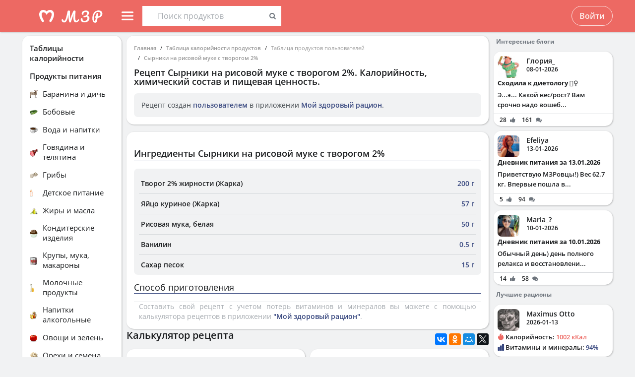

--- FILE ---
content_type: application/javascript
request_url: https://health-diet.ru/jsApp/v8.135.51/AppTableCalorie/ui/Portal.js?
body_size: 545
content:
!function(e){if("object"==typeof module&&"object"==typeof module.exports){var o=e(require,exports);void 0!==o&&(module.exports=o)}else"function"==typeof define&&define.amd&&define(["require","exports","tslib","jquery","react","react-dom","../../modules/Core/ComponentLoader"],e)}(function(e,o){"use strict";Object.defineProperty(o,"__esModule",{value:!0});var t=e("tslib"),d=e("jquery"),r=e("react"),n=e("react-dom"),i=e("../../modules/Core/ComponentLoader"),m=function(e){function o(o){var t=e.call(this,o)||this;return t.dom=document.getElementById(o.domId),!t.dom&&t.props.appendDomIdIfNotExists&&(d("body").append(d("<div id='"+o.domId+"'></div>")),t.dom=document.getElementById(o.domId)),t.dom&&t.props.clearChildren&&(t.dom.innerHTML=""),t}return t.__extends(o,e),o.prototype.componentWillUnmount=function(){this.dom.remove()},o.prototype.render=function(){return n.createPortal(r.createElement(i.default,t.__assign({},this.props.loader)),this.dom)},o}(r.Component);o.default=m});

--- FILE ---
content_type: application/javascript
request_url: https://health-diet.ru/jsApp/v8.135.51/vendorAmcharts.js?
body_size: 85955
content:
/*
    Plugin Name: amCharts Responsive
    Description: This plugin add responsive functionality to JavaScript Charts and Maps.
    Author: Martynas Majeris, amCharts
    Version: 0.9.1
    Author URI: http://www.amcharts.com/

    Copyright 2015 amCharts

    Licensed under the Apache License, Version 2.0 (the "License");
    you may not use this file except in compliance with the License.
    You may obtain a copy of the License at

    http://www.apache.org/licenses/LICENSE-2.0

    Unless required by applicable law or agreed to in writing, software
    distributed under the License is distributed on an "AS IS" BASIS,
    WITHOUT WARRANTIES OR CONDITIONS OF ANY KIND, either express or implied.
    See the License for the specific language governing permissions and
    limitations under the License.

    Please note that the above license covers only this plugin. It by all means does
    not apply to any other amCharts products that are covered by different licenses.
    */

!function(t,e){"function"==typeof define&&define.amd?define("modules/UI/Amcharts/amcharts",[],function(){return t.AmCharts=e()}):t.AmCharts=e()}("undefined"!=typeof self?self:this,function(){if(!t)var t={themes:{},maps:{},inheriting:{},charts:[],onReadyArray:[],useUTC:!1,updateRate:40,uid:0,lang:{},translations:{},mapTranslations:{},windows:{},initHandlers:[]};return t.Class=function(e){var i=function(){arguments[0]!==t.inheriting&&(this.events={},this.construct.apply(this,arguments))};e.inherits?(i.prototype=new e.inherits(t.inheriting),i.base=e.inherits.prototype,delete e.inherits):(i.prototype.createEvents=function(){for(var t=0,e=arguments.length;t<e;t++)this.events[arguments[t]]=[]},i.prototype.listenTo=function(t,e,i){this.removeListener(t,e,i),t.events[e].push({handler:i,scope:this})},i.prototype.addListener=function(t,e,i){this.removeListener(this,t,e),this.events[t].push({handler:e,scope:i})},i.prototype.removeListener=function(t,e,i){if(t&&t.events)for(t=t.events[e],e=t.length-1;0<=e;e--)t[e].handler===i&&t.splice(e,1)},i.prototype.fire=function(t,e){for(var i=this.events[t],s=0,a=i.length;s<a;s++){var r=i[s];r.handler.call(r.scope,e)}});for(var s in e)i.prototype[s]=e[s];return i},t.addChart=function(e){t.charts.push(e)},t.removeChart=function(e){for(var i=t.charts,s=i.length-1;0<=s;s--)i[s]==e&&i.splice(s,1)},t.isModern=!0,t.getIEVersion=function(){var t=0;if("Microsoft Internet Explorer"==navigator.appName){var e=navigator.userAgent,i=/MSIE ([0-9]{1,}[.0-9]{0,})/;null!=i.exec(e)&&(t=parseFloat(RegExp.$1))}else"Netscape"==navigator.appName&&(e=navigator.userAgent,i=/Trident\/.*rv:([0-9]{1,}[.0-9]{0,})/,null!=i.exec(e)&&(t=parseFloat(RegExp.$1)));return t},t.applyLang=function(e,i){var s=t.translations;i.dayNames=t.dayNames,i.shortDayNames=t.shortDayNames,i.monthNames=t.monthNames,i.shortMonthNames=t.shortMonthNames,s&&(s=s[e])&&(t.lang=s,s.monthNames&&(i.dayNames=s.dayNames,i.shortDayNames=s.shortDayNames,i.monthNames=s.monthNames,i.shortMonthNames=s.shortMonthNames))},t.IEversion=t.getIEVersion(),9>t.IEversion&&0<t.IEversion&&(t.isModern=!1,t.isIE=!0),t.dx=0,t.dy=0,(document.addEventListener||window.opera)&&(t.isNN=!0,t.isIE=!1,t.dx=.5,t.dy=.5),document.attachEvent&&(t.isNN=!1,t.isIE=!0,t.isModern||(t.dx=0,t.dy=0)),window.chrome&&(t.chrome=!0),t.handleResize=function(){for(var e=t.charts,i=0;i<e.length;i++){var s=e[i];s&&s.div&&s.handleResize()}},t.handleMouseUp=function(e){for(var i=t.charts,s=0;s<i.length;s++){var a=i[s];a&&a.handleReleaseOutside&&a.handleReleaseOutside(e)}},t.handleMouseMove=function(e){for(var i=t.charts,s=0;s<i.length;s++){var a=i[s];a&&a.handleMouseMove&&a.handleMouseMove(e)}},t.handleWheel=function(e){for(var i=t.charts,s=0;s<i.length;s++){var a=i[s];if(a&&a.mouseIsOver){a.mouseWheelScrollEnabled||a.mouseWheelZoomEnabled?a.handleWheel&&a.handleWheel(e):e.stopPropagation&&e.stopPropagation();break}}},t.resetMouseOver=function(){for(var e=t.charts,i=0;i<e.length;i++){var s=e[i];s&&(s.mouseIsOver=!1)}},t.ready=function(e){t.onReadyArray.push(e)},t.handleLoad=function(){t.isReady=!0;for(var e=t.onReadyArray,i=0;i<e.length;i++){var s=e[i];isNaN(t.processDelay)?s():setTimeout(s,t.processDelay*i)}},t.addInitHandler=function(e,i){t.initHandlers.push({method:e,types:i})},t.callInitHandler=function(e){var i=t.initHandlers;if(t.initHandlers)for(var s=0;s<i.length;s++){var a=i[s];a.types?t.isInArray(a.types,e.type)&&a.method(e):a.method(e)}},t.getUniqueId=function(){return"AmChartsEl-"+ ++t.uid},t.isNN&&(document.addEventListener("mousemove",t.handleMouseMove,!0),window.addEventListener("resize",t.handleResize,!0),window.addEventListener("orientationchange",t.handleResize,!0),document.addEventListener("mouseup",t.handleMouseUp,!0),window.addEventListener("load",t.handleLoad,!0),window.addEventListener("DOMMouseScroll",t.handleWheel,!0),document.addEventListener("mousewheel",t.handleWheel,!0)),t.isIE&&(document.attachEvent("onmousemove",t.handleMouseMove),window.attachEvent("onresize",t.handleResize),document.attachEvent("onmouseup",t.handleMouseUp),window.attachEvent("onload",t.handleLoad)),t.clear=function(){var e=t.charts;if(e)for(var i=0;i<e.length;i++)e[i].clear();t.charts=null,t.isNN&&(document.removeEventListener("mousemove",t.handleMouseMove,!0),window.removeEventListener("resize",t.handleResize,!0),document.removeEventListener("mouseup",t.handleMouseUp,!0),window.removeEventListener("load",t.handleLoad,!0),window.removeEventListener("DOMMouseScroll",t.handleWheel,!0),document.removeEventListener("mousewheel",t.handleWheel,!0)),t.isIE&&(document.detachEvent("onmousemove",t.handleMouseMove),window.detachEvent("onresize",t.handleResize),document.detachEvent("onmouseup",t.handleMouseUp),window.detachEvent("onload",t.handleLoad))},t.makeChart=function(e,i,s){var a=i.type,r=i.theme;t.isString(r)&&(r=t.themes[r],i.theme=r);var h;switch(a){case"serial":h=new t.AmSerialChart(r);break;case"xy":h=new t.AmXYChart(r);break;case"pie":h=new t.AmPieChart(r);break;case"radar":h=new t.AmRadarChart(r);break;case"gauge":h=new t.AmAngularGauge(r);break;case"funnel":h=new t.AmFunnelChart(r);break;case"map":h=new t.AmMap(r);break;case"stock":h=new t.AmStockChart(r)}return t.extend(h,i),t.isReady?isNaN(s)?h.write(e):setTimeout(function(){t.realWrite(h,e)},s):t.ready(function(){isNaN(s)?h.write(e):setTimeout(function(){t.realWrite(h,e)},s)}),h},t.realWrite=function(t,e){t.write(e)},t.toBoolean=function(t,e){if(void 0===t)return e;switch(String(t).toLowerCase()){case"true":case"yes":case"1":return!0;case"false":case"no":case"0":case null:return!1;default:return Boolean(t)}},t.removeFromArray=function(t,e){var i;if(void 0!=e&&void 0!=t)for(i=t.length-1;0<=i;i--)t[i]==e&&t.splice(i,1)},t.isInArray=function(t,e){for(var i=0;i<t.length;i++)if(t[i]==e)return!0;return!1},t.getDecimals=function(t){var e=0;return isNaN(t)||(t=String(t),-1!=t.indexOf("e-")?e=Number(t.split("-")[1]):-1!=t.indexOf(".")&&(e=t.split(".")[1].length)),e},t.wrappedText=function(e,i,s,a,r,h,o,n,l){var d=t.text(e,i,s,a,r,h,o),c="\n";if(t.isModern||(c="<br>"),10<l)return d;if(d){var u=d.getBBox();if(u.width>n){u=Math.ceil(u.width/n),d.remove();for(var d=[],p=0;-1<(index=i.indexOf(" ",p));)d.push(index),p=index+1;Math.round(i.length/2);for(var g,p=0;p<d.length;p+=Math.ceil(d.length/u))g=d[p],i=i.substr(0,g)+c+i.substr(g+1);if(isNaN(g)){if(0==l)for(p=1;p<u;p++)g=Math.round(i.length/u*p),i=i.substr(0,g)+c+i.substr(g);return t.text(e,i,s,a,r,h,o)}return t.wrappedText(e,i,s,a,r,h,o,n,l+1)}return d}},t.getStyle=function(t,e){var i="";return document.defaultView&&document.defaultView.getComputedStyle?i=document.defaultView.getComputedStyle(t,"").getPropertyValue(e):t.currentStyle&&(e=e.replace(/\-(\w)/g,function(t,e){return e.toUpperCase()}),i=t.currentStyle[e]),i},t.removePx=function(t){if(void 0!=t)return Number(t.substring(0,t.length-2))},t.getURL=function(e,i){if(e)if("_self"!=i&&i)if("_top"==i&&window.top)window.top.location.href=e;else if("_parent"==i&&window.parent)window.parent.location.href=e;else if("_blank"==i)window.open(e);else{var s=document.getElementsByName(i)[0];s?s.src=e:(s=t.windows[i])&&s.opener&&!s.opener.closed?s.location.href=e:t.windows[i]=window.open(e)}else window.location.href=e},t.ifArray=function(t){return!!(t&&0<t.length)},t.callMethod=function(t,e){var i;for(i=0;i<e.length;i++){var s=e[i];if(s){s[t]&&s[t]();var a=s.length;if(0<a){var r;for(r=0;r<a;r++){var h=s[r];h&&h[t]&&h[t]()}}}}},t.toNumber=function(t){return"number"==typeof t?t:Number(String(t).replace(/[^0-9\-.]+/g,""))},t.toColor=function(t){if(""!==t&&void 0!==t)if(-1!=t.indexOf(",")){t=t.split(",");var e;for(e=0;e<t.length;e++){var i=t[e].substring(t[e].length-6,t[e].length);t[e]="#"+i}}else t=t.substring(t.length-6,t.length),t="#"+t;return t},t.toCoordinate=function(t,e,i){var s;return void 0!==t&&(t=String(t),i&&i<e&&(e=i),s=Number(t),-1!=t.indexOf("!")&&(s=e-Number(t.substr(1))),-1!=t.indexOf("%")&&(s=e*Number(t.substr(0,t.length-1))/100)),s},t.fitToBounds=function(t,e,i){return t<e&&(t=e),t>i&&(t=i),t},t.isDefined=function(t){return void 0!==t},t.stripNumbers=function(t){return t.replace(/[0-9]+/g,"")},t.roundTo=function(t,e){if(0>e)return t;var i=Math.pow(10,e);return Math.round(t*i)/i},t.toFixed=function(t,e){var i=String(Math.round(t*Math.pow(10,e)));if(0<e){var s=i.length;if(s<e){var a;for(a=0;a<e-s;a++)i="0"+i}return s=i.substring(0,i.length-e),""===s&&(s=0),s+"."+i.substring(i.length-e,i.length)}return String(i)},t.formatDuration=function(e,i,s,a,r,h){var o=t.intervals,n=h.decimalSeparator;if(e>=o[i].contains){var l=e-Math.floor(e/o[i].contains)*o[i].contains;return"ss"==i&&(l=t.formatNumber(l,h),1==l.split(n)[0].length&&(l="0"+l)),("mm"==i||"hh"==i)&&10>l&&(l="0"+l),s=l+""+a[i]+s,e=Math.floor(e/o[i].contains),i=o[i].nextInterval,t.formatDuration(e,i,s,a,r,h)}if("ss"==i&&(e=t.formatNumber(e,h),1==e.split(n)[0].length&&(e="0"+e)),("mm"==i||"hh"==i)&&10>e&&(e="0"+e),s=e+""+a[i]+s,o[r].count>o[i].count)for(e=o[i].count;e<o[r].count;e++)i=o[i].nextInterval,"ss"==i||"mm"==i||"hh"==i?s="00"+a[i]+s:"DD"==i&&(s="0"+a[i]+s);return":"==s.charAt(s.length-1)&&(s=s.substring(0,s.length-1)),s},t.formatNumber=function(e,i,s,a,r){e=t.roundTo(e,i.precision),isNaN(s)&&(s=i.precision);var h=i.decimalSeparator;i=i.thousandsSeparator;var o;o=0>e?"-":"",e=Math.abs(e);var n=String(e),l=!1;-1!=n.indexOf("e")&&(l=!0),0<=s&&!l&&(n=t.toFixed(e,s));var d="";if(l)d=n;else{var c,n=n.split("."),l=String(n[0]);for(c=l.length;0<=c;c-=3)d=c!=l.length?0!==c?l.substring(c-3,c)+i+d:l.substring(c-3,c)+d:l.substring(c-3,c);void 0!==n[1]&&(d=d+h+n[1]),void 0!==s&&0<s&&"0"!=d&&(d=t.addZeroes(d,h,s))}return d=o+d,""===o&&!0===a&&0!==e&&(d="+"+d),!0===r&&(d+="%"),d},t.addZeroes=function(e,i,s){return e=e.split(i),void 0===e[1]&&0<s&&(e[1]="0"),e[1].length<s?(e[1]+="0",t.addZeroes(e[0]+i+e[1],i,s)):void 0!==e[1]?e[0]+i+e[1]:e[0]},t.scientificToNormal=function(t){var e;t=String(t).split("e");var i;if("-"==t[1].substr(0,1)){for(e="0.",i=0;i<Math.abs(Number(t[1]))-1;i++)e+="0";e+=t[0].split(".").join("")}else{var s=0;for(e=t[0].split("."),e[1]&&(s=e[1].length),e=t[0].split(".").join(""),i=0;i<Math.abs(Number(t[1]))-s;i++)e+="0"}return e},t.toScientific=function(t,e){if(0===t)return"0";var i=Math.floor(Math.log(Math.abs(t))*Math.LOG10E);return Math.pow(10,i),mantissa=String(mantissa).split(".").join(e),String(mantissa)+"e"+i},t.randomColor=function(){return"#"+("00000"+(16777216*Math.random()<<0).toString(16)).substr(-6)},t.hitTest=function(e,i,s){var a=!1,r=e.x,h=e.x+e.width,o=e.y,n=e.y+e.height,l=t.isInRectangle;return a||(a=l(r,o,i)),a||(a=l(r,n,i)),a||(a=l(h,o,i)),a||(a=l(h,n,i)),a||!0===s||(a=t.hitTest(i,e,!0)),a},t.isInRectangle=function(t,e,i){return t>=i.x-5&&t<=i.x+i.width+5&&e>=i.y-5&&e<=i.y+i.height+5},t.isPercents=function(t){if(-1!=String(t).indexOf("%"))return!0},t.findPosX=function(t){var e=t,i=t.offsetLeft;if(t.offsetParent){for(;t=t.offsetParent;)i+=t.offsetLeft;for(;(e=e.parentNode)&&e!=document.body;)i-=e.scrollLeft||0}return i},t.findPosY=function(t){var e=t,i=t.offsetTop;if(t.offsetParent){for(;t=t.offsetParent;)i+=t.offsetTop;for(;(e=e.parentNode)&&e!=document.body;)i-=e.scrollTop||0}return i},t.findIfFixed=function(e){if(e.offsetParent)for(;e=e.offsetParent;)if("fixed"==t.getStyle(e,"position"))return!0;return!1},t.findIfAuto=function(e){return!(!e.style||"auto"!=t.getStyle(e,"overflow"))||!!e.parentNode&&t.findIfAuto(e.parentNode)},t.findScrollLeft=function(e,i){return e.scrollLeft&&(i+=e.scrollLeft),e.parentNode?t.findScrollLeft(e.parentNode,i):i},t.findScrollTop=function(e,i){return e.scrollTop&&(i+=e.scrollTop),e.parentNode?t.findScrollTop(e.parentNode,i):i},t.formatValue=function(e,i,s,a,r,h,o,n){if(i){void 0===r&&(r="");var l;for(l=0;l<s.length;l++){var d=s[l],c=i[d];void 0!==c&&(c=h?t.addPrefix(c,n,o,a):t.formatNumber(c,a),e=e.replace(new RegExp("\\[\\["+r+d+"\\]\\]","g"),c))}}return e},t.formatDataContextValue=function(t,e){if(t){var i,s=t.match(/\[\[.*?\]\]/g);for(i=0;i<s.length;i++){var a=s[i],a=a.substr(2,a.length-4);void 0!==e[a]&&(t=t.replace(new RegExp("\\[\\["+a+"\\]\\]","g"),e[a]))}}return t},t.massReplace=function(t,e){for(var i in e)if(e.hasOwnProperty(i)){var s=e[i];void 0===s&&(s=""),t=t.replace(i,s)}return t},t.cleanFromEmpty=function(t){return t.replace(/\[\[[^\]]*\]\]/g,"")},t.addPrefix=function(e,i,s,a,r){var h,o,n,l=t.formatNumber(e,a),d="";if(0===e)return"0";if(0>e&&(d="-"),1<(e=Math.abs(e))){for(h=i.length-1;-1<h;h--)if(e>=i[h].number&&(o=e/i[h].number,n=Number(a.precision),1>n&&(n=1),s=t.roundTo(o,n),n=t.formatNumber(s,{precision:-1,decimalSeparator:a.decimalSeparator,thousandsSeparator:a.thousandsSeparator}),!r||o==s)){l=d+""+n+i[h].prefix;break}}else for(h=0;h<s.length;h++)if(e<=s[h].number){o=e/s[h].number,n=Math.abs(Math.round(Math.log(o)*Math.LOG10E)),o=t.roundTo(o,n),l=d+""+o+s[h].prefix;break}return l},t.remove=function(t){t&&t.remove()},t.recommended=function(){var t="js";return document.implementation.hasFeature("http://www.w3.org/TR/SVG11/feature#BasicStructure","1.1")||swfobject&&swfobject.hasFlashPlayerVersion("8")&&(t="flash"),t},t.getEffect=function(t){return">"==t&&(t="easeOutSine"),"<"==t&&(t="easeInSine"),"elastic"==t&&(t="easeOutElastic"),t},t.getObjById=function(t,e){var i,s;for(s=0;s<t.length;s++){var a=t[s];a.id==e&&(i=a)}return i},t.applyTheme=function(e,i,s){i||(i=t.theme),i&&i[s]&&t.extend(e,i[s])},t.isString=function(t){return"string"==typeof t},t.extend=function(t,e,i){for(var s in e)i?t.hasOwnProperty(s)||(t[s]=e[s]):t[s]=e[s];return t},t.copyProperties=function(t,e){for(var i in t)t.hasOwnProperty(i)&&"events"!=i&&void 0!==t[i]&&"function"!=typeof t[i]&&"cname"!=i&&(e[i]=t[i])},t.processObject=function(e,i,s){return!1==e instanceof i&&(e=t.extend(new i(s),e)),e},t.fixNewLines=function(t){var e=RegExp("\\n","g");return t&&(t=t.replace(e,"<br />")),t},t.fixBrakes=function(e){if(t.isModern){var i=RegExp("<br>","g");e&&(e=e.replace(i,"\n"))}else e=t.fixNewLines(e);return e},t.deleteObject=function(e,i){if(e&&(void 0!==i&&null!==i||(i=20),0!==i))if("[object Array]"===Object.prototype.toString.call(e))for(var s=0;s<e.length;s++)t.deleteObject(e[s],i-1),e[s]=null;else if(e&&!e.tagName)try{for(s in e)e[s]&&("object"==typeof e[s]&&t.deleteObject(e[s],i-1),"function"!=typeof e[s]&&(e[s]=null))}catch(t){}},t.bounce=function(t,e,i,s,a){return(e/=a)<1/2.75?7.5625*s*e*e+i:e<2/2.75?s*(7.5625*(e-=1.5/2.75)*e+.75)+i:e<2.5/2.75?s*(7.5625*(e-=2.25/2.75)*e+.9375)+i:s*(7.5625*(e-=2.625/2.75)*e+.984375)+i},t.easeInSine=function(t,e,i,s,a){return-s*Math.cos(e/a*(Math.PI/2))+s+i},t.easeOutSine=function(t,e,i,s,a){return s*Math.sin(e/a*(Math.PI/2))+i},t.easeOutElastic=function(t,e,i,s,a){t=1.70158;var r=0,h=s;return 0===e?i:1==(e/=a)?i+s:(r||(r=.3*a),h<Math.abs(s)?(h=s,t=r/4):t=r/(2*Math.PI)*Math.asin(s/h),h*Math.pow(2,-10*e)*Math.sin(2*(e*a-t)*Math.PI/r)+s+i)},t.fixStepE=function(e){e=e.toExponential(0).split("e");var i=Number(e[1]);return 9==Number(e[0])&&i++,t.generateNumber(1,i)},t.generateNumber=function(t,e){var i,s="";i=0>e?Math.abs(e)-1:Math.abs(e);var a;for(a=0;a<i;a++)s+="0";return 0>e?Number("0."+s+String(t)):Number(String(t)+s)},t.setCN=function(t,e,i,s){if(t.addClassNames&&e&&(e=e.node)&&i){var a=e.getAttribute("class");t=t.classNamePrefix+"-",s&&(t=""),a?e.setAttribute("class",a+" "+t+i):e.setAttribute("class",t+i)}},t.parseDefs=function(e,i){for(var s in e){var a=typeof e[s];if(0<e[s].length&&"object"==a)for(a=0;a<e[s].length;a++){var r=document.createElementNS(t.SVG_NS,s);i.appendChild(r),t.parseDefs(e[s][a],r)}else"object"==a?(r=document.createElementNS(t.SVG_NS,s),i.appendChild(r),t.parseDefs(e[s],r)):i.setAttribute(s,e[s])}},t.AxisBase=t.Class({construct:function(e){this.createEvents("clickItem","rollOverItem","rollOutItem"),this.viY=this.viX=this.y=this.x=this.dy=this.dx=0,this.axisThickness=1,this.axisColor="#000000",this.axisAlpha=1,this.gridCount=this.tickLength=5,this.gridAlpha=.15,this.gridThickness=1,this.gridColor="#000000",this.dashLength=0,this.labelFrequency=1,this.showLastLabel=this.showFirstLabel=!0,this.fillColor="#FFFFFF",this.fillAlpha=0,this.labelsEnabled=!0,this.labelRotation=0,this.autoGridCount=!0,this.offset=0,this.guides=[],this.visible=!0,this.counter=0,this.guides=[],this.ignoreAxisWidth=this.inside=!1,this.minHorizontalGap=75,this.minVerticalGap=35,this.titleBold=!0,this.minorGridEnabled=!1,this.minorGridAlpha=.07,this.autoWrap=!1,this.titleAlign="middle",this.labelOffset=0,this.bcn="axis-",t.applyTheme(this,e,"AxisBase")},zoom:function(t,e){this.start=t,this.end=e,this.dataChanged=!0,this.draw()},fixAxisPosition:function(){var t=this.position;"H"==this.orientation?("left"==t&&(t="bottom"),"right"==t&&(t="top")):("bottom"==t&&(t="left"),"top"==t&&(t="right")),this.position=t},draw:function(){var t=this.chart;this.allLabels=[],this.counter=0,this.destroy(),this.fixAxisPosition(),this.labels=[];var e=t.container,i=e.set();t.gridSet.push(i),this.set=i,e=e.set(),t.axesLabelsSet.push(e),this.labelsSet=e,this.axisLine=new this.axisRenderer(this),this.autoGridCount?("V"==this.orientation?3>(t=this.height/this.minVerticalGap)&&(t=3):t=this.width/this.minHorizontalGap,this.gridCountR=Math.max(t,1)):this.gridCountR=this.gridCount,this.axisWidth=this.axisLine.axisWidth,this.addTitle()},setOrientation:function(t){this.orientation=t?"H":"V"},addTitle:function(){var e=this.title;if(this.titleLabel=null,e){var i=this.chart,s=this.titleColor;void 0===s&&(s=i.color);var a=this.titleFontSize;isNaN(a)&&(a=i.fontSize+1),e=t.text(i.container,e,s,i.fontFamily,a,this.titleAlign,this.titleBold),t.setCN(i,e,this.bcn+"title"),this.titleLabel=e}},positionTitle:function(){var e=this.titleLabel;if(e){var i,s,a=this.labelsSet,r={};0<a.length()?r=a.getBBox():(r.x=0,r.y=0,r.width=this.viW,r.height=this.viH),a.push(e);var a=r.x,h=r.y;t.VML&&(this.rotate?a-=this.x:h-=this.y);var o=r.width,r=r.height,n=this.viW,l=this.viH,d=0,c=e.getBBox().height/2,u=this.inside,p=this.titleAlign;switch(this.position){case"top":i="left"==p?-1:"right"==p?n:n/2,s=h-10-c;break;case"bottom":i="left"==p?-1:"right"==p?n:n/2,s=h+r+10+c;break;case"left":i=a-10-c,u&&(i-=5),s="left"==p?l+1:"right"==p?-1:l/2,d=-90;break;case"right":i=a+o+10+c-3,u&&(i+=7),s="left"==p?l+2:"right"==p?-2:l/2,d=-90}this.marginsChanged?(e.translate(i,s),this.tx=i,this.ty=s):e.translate(this.tx,this.ty),this.marginsChanged=!1,0!==d&&e.rotate(d)}},pushAxisItem:function(t,e){var i=this,s=t.graphics();0<s.length()&&(e?i.labelsSet.push(s):i.set.push(s)),(s=t.getLabel())&&(this.labelsSet.push(s),s.click(function(e){i.handleMouse(e,t,"clickItem")}).mouseover(function(e){i.handleMouse(e,t,"rollOverItem")}).mouseout(function(e){i.handleMouse(e,t,"rollOutItem")}))},handleMouse:function(t,e,i){this.fire(i,{type:i,value:e.value,serialDataItem:e.serialDataItem,axis:this,target:e.label,chart:this.chart,event:t})},addGuide:function(t){for(var e=this.guides,i=!1,s=e.length,a=0;a<e.length;a++)e[a]==t&&(i=!0,s=a);t.id||(t.id="guideAuto"+s+"_"+(new Date).getTime()),i||e.push(t)},removeGuide:function(t){var e,i=this.guides;for(e=0;e<i.length;e++)i[e]==t&&i.splice(e,1)},handleGuideOver:function(t){clearTimeout(this.chart.hoverInt);var e=t.graphics.getBBox(),i=e.x+e.width/2,e=e.y+e.height/2,s=t.fillColor;void 0===s&&(s=t.lineColor),this.chart.showBalloon(t.balloonText,s,!0,i,e)},handleGuideOut:function(t){this.chart.hideBalloon()},addEventListeners:function(t,e){var i=this;t.mouseover(function(){i.handleGuideOver(e)}),t.mouseout(function(){i.handleGuideOut(e)})},getBBox:function(){var e=this.labelsSet.getBBox();return t.VML||(e={x:e.x+this.x,y:e.y+this.y,width:e.width,height:e.height}),e},destroy:function(){t.remove(this.set),t.remove(this.labelsSet);var e=this.axisLine;e&&t.remove(e.set),t.remove(this.grid0)}}),t.ValueAxis=t.Class({inherits:t.AxisBase,construct:function(e){this.cname="ValueAxis",this.createEvents("axisChanged","logarithmicAxisFailed","axisSelfZoomed","axisZoomed"),t.ValueAxis.base.construct.call(this,e),this.dataChanged=!0,this.stackType="none",this.position="left",this.unitPosition="right",this.recalculateToPercents=this.includeHidden=this.includeGuidesInMinMax=this.integersOnly=!1,this.durationUnits={DD:"d. ",hh:":",mm:":",ss:""},this.scrollbar=!1,this.baseValue=0,this.radarCategoriesEnabled=!0,this.gridType="polygons",this.useScientificNotation=!1,this.axisTitleOffset=10,this.minMaxMultiplier=1,this.logGridLimit=2,this.totalTextOffset=this.treatZeroAs=0,t.applyTheme(this,e,this.cname)},updateData:function(){0>=this.gridCountR&&(this.gridCountR=1),this.totals=[],this.data=this.chart.chartData;var e=this.chart;"xy"!=e.type&&(this.stackGraphs("smoothedLine"),this.stackGraphs("line"),this.stackGraphs("column"),this.stackGraphs("step")),this.recalculateToPercents&&this.recalculate(),this.synchronizationMultiplier&&this.synchronizeWith?(t.isString(this.synchronizeWith)&&(this.synchronizeWith=e.getValueAxisById(this.synchronizeWith)),this.synchronizeWith&&(this.synchronizeWithAxis(this.synchronizeWith),this.foundGraphs=!0)):(this.foundGraphs=!1,this.getMinMax())},draw:function(){t.ValueAxis.base.draw.call(this);var e=this.chart,i=this.set;if(t.setCN(e,this.set,"value-axis value-axis-"+this.id),t.setCN(e,this.labelsSet,"value-axis value-axis-"+this.id),t.setCN(e,this.axisLine.axisSet,"value-axis value-axis-"+this.id),"duration"==this.type&&(this.duration="ss"),!0===this.dataChanged&&(this.updateData(),this.dataChanged=!1),this.logarithmic){var s=this.treatZeroAs,a=this.getMin(0,this.data.length-1);if(0<s&&0==a&&(this.minReal=a=s),0>=a||0>=this.minimum)return void this.fire("logarithmicAxisFailed",{type:"logarithmicAxisFailed",chart:e})}this.grid0=null;var r,h,o=e.dx,n=e.dy,s=!1,a=this.logarithmic;if(isNaN(this.min)||isNaN(this.max)||!this.foundGraphs||1/0==this.min||-1/0==this.max)s=!0;else{var l,d=this.labelFrequency,c=this.showFirstLabel,u=this.showLastLabel,p=1,g=0,m=Math.round((this.max-this.min)/this.step)+1;!0===a?(l=Math.log(this.max)*Math.LOG10E-Math.log(this.minReal)*Math.LOG10E,this.stepWidth=this.axisWidth/l,l>this.logGridLimit&&(m=Math.ceil(Math.log(this.max)*Math.LOG10E)+1,g=Math.round(Math.log(this.minReal)*Math.LOG10E),m>this.gridCountR&&(p=Math.ceil(m/this.gridCountR)))):this.stepWidth=this.axisWidth/(this.max-this.min);var f=0;1>this.step&&-1<this.step&&(f=t.getDecimals(this.step)),this.integersOnly&&(f=0),f>this.maxDecCount&&(f=this.maxDecCount);var v=this.precision;isNaN(v)||(f=v),this.max=t.roundTo(this.max,this.maxDecCount),this.min=t.roundTo(this.min,this.maxDecCount),h={},h.precision=f,h.decimalSeparator=e.nf.decimalSeparator,h.thousandsSeparator=e.nf.thousandsSeparator,this.numberFormatter=h;var b,x=this.guides;if(0<(r=x.length)){var C=this.fillAlpha;for(h=this.fillAlpha=0;h<r;h++){var y=x[h],N=NaN,w=y.above;isNaN(y.toValue)||(N=this.getCoordinate(y.toValue),b=new this.axisItemRenderer(this,N,"",!0,NaN,NaN,y),this.pushAxisItem(b,w));var A=NaN;isNaN(y.value)||(A=this.getCoordinate(y.value),b=new this.axisItemRenderer(this,A,y.label,!0,NaN,(N-A)/2,y),this.pushAxisItem(b,w)),isNaN(N-A)||(b=new this.guideFillRenderer(this,A,N,y),this.pushAxisItem(b,w),b=b.graphics(),y.graphics=b,y.balloonText&&this.addEventListeners(b,y))}this.fillAlpha=C}for(this.exponential=!1,h=g;h<m;h+=p)x=t.roundTo(this.step*h+this.min,f),-1!=String(x).indexOf("e")&&(this.exponential=!0,String(x).split("e"));this.duration&&(this.maxInterval=t.getMaxInterval(this.max,this.duration));var M,f=this.step,x=this.minorGridAlpha;for(this.minorGridEnabled&&(M=this.getMinorGridStep(f,this.stepWidth*f)),h=g;h<m;h+=p)if(g=f*h+this.min,a&&this.max-this.min>5*this.min&&(g-=this.min),g=t.roundTo(g,this.maxDecCount+1),(!this.integersOnly||Math.round(g)==g)&&(isNaN(v)||Number(t.toFixed(g,v))==g)){if(!0===a&&(0===g&&(g=this.minReal),l>this.logGridLimit&&(g=Math.pow(10,h))),b=this.formatValue(g,!1,h),Math.round(h/d)!=h/d&&(b=void 0),(0===h&&!c||h==m-1&&!u)&&(b=" "),r=this.getCoordinate(g),b=new this.axisItemRenderer(this,r,b,void 0,void 0,void 0,void 0,this.boldLabels),this.pushAxisItem(b),g==this.baseValue&&"radar"!=e.type){var S,D,y=this.viW,w=this.viH;b=this.viX,C=this.viY,"H"==this.orientation?0<=r&&r<=y+1&&(S=[r,r,r+o],D=[w,0,n]):0<=r&&r<=w+1&&(S=[0,y,y+o],D=[r,r,r+n]),S&&(r=t.fitToBounds(2*this.gridAlpha,0,1),r=t.line(e.container,S,D,this.gridColor,r,1,this.dashLength),r.translate(b,C),this.grid0=r,e.axesSet.push(r),r.toBack(),t.setCN(e,r,this.bcn+"zero-grid-"+this.id),t.setCN(e,r,this.bcn+"zero-grid"))}if(!isNaN(M)&&0<x&&h<m-1){for(b=this.gridAlpha,this.gridAlpha=this.minorGridAlpha,r=1;r<f/M;r++)C=this.getCoordinate(g+M*r),C=new this.axisItemRenderer(this,C,"",!1,0,0,!1,!1,0,!0),this.pushAxisItem(C);this.gridAlpha=b}}l=this.baseValue,this.min>this.baseValue&&this.max>this.baseValue&&(l=this.min),this.min<this.baseValue&&this.max<this.baseValue&&(l=this.max),a&&l<this.minReal&&(l=this.minReal),this.baseCoord=this.getCoordinate(l),l={type:"axisChanged",target:this,chart:e},l.min=a?this.minReal:this.min,l.max=this.max,this.fire("axisChanged",l),this.axisCreated=!0}a=this.axisLine.set,l=this.labelsSet,this.positionTitle(),"radar"!=e.type?(e=this.viX,M=this.viY,i.translate(e,M),l.translate(e,M)):a.toFront(),!this.visible||s?(i.hide(),a.hide(),l.hide()):(i.show(),a.show(),l.show()),this.axisY=this.y-this.viY,this.axisX=this.x-this.viX},formatValue:function(e,i,s){var a=this.exponential,r=this.logarithmic,h=this.numberFormatter,o=this.chart;return!0===this.logarithmic&&(a=-1!=String(e).indexOf("e")),this.useScientificNotation&&(a=!0),this.usePrefixes&&(a=!1),a?(i=-1==String(e).indexOf("e")?e.toExponential(15):String(e),s=i.split("e"),i=Number(s[0]),s=Number(s[1]),i=t.roundTo(i,14),10==i&&(i=1,s+=1),i=i+"e"+s,0===e&&(i="0"),1==e&&(i="1")):(r&&(a=String(e).split("."),a[1]?(h.precision=a[1].length,0>s&&(h.precision=Math.abs(s))):h.precision=-1),i=this.usePrefixes?t.addPrefix(e,o.prefixesOfBigNumbers,o.prefixesOfSmallNumbers,h,!i):t.formatNumber(e,h,h.precision)),this.duration&&(i=t.formatDuration(e,this.duration,"",this.durationUnits,this.maxInterval,h)),this.recalculateToPercents?i+="%":(h=this.unit)&&(i="left"==this.unitPosition?h+i:i+h),this.labelFunction&&(i=this.labelFunction(e,i,this).toString()),i},getMinorGridStep:function(t,e){var i=[5,4,2];60>e&&i.shift();for(var s=Math.floor(Math.log(Math.abs(t))*Math.LOG10E),a=0;a<i.length;a++){var r=t/i[a],h=Math.floor(Math.log(Math.abs(r))*Math.LOG10E);if(!(0<Math.abs(s-h)))if(1>t){if((h=Math.pow(10,-h)*r)==Math.round(h))return r}else if(r==Math.round(r))return r}},stackGraphs:function(e){var i=this.stackType;"stacked"==i&&(i="regular"),"line"==i&&(i="none"),"100% stacked"==i&&(i="100%"),this.stackType=i;var s,a,r,h,o,n=[],l=[],d=[],c=[],u=this.chart.graphs,p=this.baseValue,g=!1;if("line"!=e&&"step"!=e&&"smoothedLine"!=e||(g=!0),g&&("regular"==i||"100%"==i))for(o=0;o<u.length;o++)h=u[o],h.hidden||(r=h.type,h.chart==this.chart&&h.valueAxis==this&&e==r&&h.stackable&&(a&&(h.stackGraph=a),a=h));for(a=this.start;a<=this.end;a++){var m=0;for(o=0;o<u.length;o++)if(h=u[o],h.hidden)h.newStack&&(d[a]=NaN,l[a]=NaN);else if(r=h.type,h.chart==this.chart&&h.valueAxis==this&&e==r&&h.stackable)if(r=this.data[a].axes[this.id].graphs[h.id],s=r.values.value,isNaN(s))h.newStack&&(d[a]=NaN,l[a]=NaN);else{var f=t.getDecimals(s);m<f&&(m=f),isNaN(c[a])?c[a]=Math.abs(s):c[a]+=Math.abs(s),c[a]=t.roundTo(c[a],m),f=h.fillToGraph,g&&f&&(f=this.data[a].axes[this.id].graphs[f.id])&&(r.values.open=f.values.value),"regular"==i&&(g&&(isNaN(n[a])?(n[a]=s,r.values.close=s,r.values.open=this.baseValue):(isNaN(s)?r.values.close=n[a]:r.values.close=s+n[a],r.values.open=n[a],n[a]=r.values.close)),"column"==e&&(h.newStack&&(d[a]=NaN,l[a]=NaN),r.values.close=s,0>s?(r.values.close=s,isNaN(l[a])?r.values.open=p:(r.values.close+=l[a],r.values.open=l[a]),l[a]=r.values.close):(r.values.close=s,isNaN(d[a])?r.values.open=p:(r.values.close+=d[a],r.values.open=d[a]),d[a]=r.values.close)))}}for(a=this.start;a<=this.end;a++)for(o=0;o<u.length;o++)h=u[o],h.hidden?h.newStack&&(d[a]=NaN,l[a]=NaN):(r=h.type,h.chart==this.chart&&h.valueAxis==this&&e==r&&h.stackable&&(r=this.data[a].axes[this.id].graphs[h.id],s=r.values.value,isNaN(s)||(n=s/c[a]*100,r.values.percents=n,r.values.total=c[a],h.newStack&&(d[a]=NaN,l[a]=NaN),"100%"==i&&(isNaN(l[a])&&(l[a]=0),isNaN(d[a])&&(d[a]=0),0>n?(r.values.close=t.fitToBounds(n+l[a],-100,100),r.values.open=l[a],l[a]=r.values.close):(r.values.close=t.fitToBounds(n+d[a],-100,100),r.values.open=d[a],d[a]=r.values.close)))))},recalculate:function(){var e,i=this.chart,s=i.graphs;for(e=0;e<s.length;e++){var a=s[e];if(a.valueAxis==this){var r="value";"candlestick"!=a.type&&"ohlc"!=a.type||(r="open");var h,o,n=this.end+2,n=t.fitToBounds(this.end+1,0,this.data.length-1),l=this.start;0<l&&l--;var d;if(o=this.start,a.compareFromStart&&(o=0),!isNaN(i.startTime)&&(d=i.categoryAxis)){var c=d.minDuration(),c=new Date(i.startTime+c/2),u=t.resetDateToMin(new Date(i.startTime),d.minPeriod).getTime();t.resetDateToMin(new Date(c),d.minPeriod).getTime()>u&&o++}for((d=i.recalculateFromDate)&&(i.dataDateFormat&&(d=t.stringToDate(d,i.dataDateFormat)),o=i.getClosestIndex(i.chartData,"time",d.getTime(),!0,0,i.chartData.length),n=i.chartData.length-1),d=o;d<=n&&(o=this.data[d].axes[this.id].graphs[a.id],h=o.values[r],isNaN(h));d++);for(this.recBaseValue=h,r=l;r<=n;r++){o=this.data[r].axes[this.id].graphs[a.id],o.percents={};var p,l=o.values;for(p in l)o.percents[p]="percents"!=p?l[p]/h*100-100:l[p]}}}},getMinMax:function(){var e,i=!1,s=this.chart,a=s.graphs;for(e=0;e<a.length;e++){var r=a[e].type;("line"==r||"step"==r||"smoothedLine"==r)&&this.expandMinMax&&(i=!0)}if(i&&(0<this.start&&this.start--,this.end<this.data.length-1&&this.end++),"serial"==s.type&&(!0!==s.categoryAxis.parseDates||i||this.end<this.data.length-1&&this.end++),i=this.minMaxMultiplier,this.min=this.getMin(this.start,this.end),this.max=this.getMax(),i=(this.max-this.min)*(i-1),this.min-=i,this.max+=i,i=this.guides.length,this.includeGuidesInMinMax&&0<i)for(s=0;s<i;s++)a=this.guides[s],a.toValue<this.min&&(this.min=a.toValue),a.value<this.min&&(this.min=a.value),a.toValue>this.max&&(this.max=a.toValue),a.value>this.max&&(this.max=a.value);isNaN(this.minimum)||(this.min=this.minimum),isNaN(this.maximum)||(this.max=this.maximum),this.min>this.max&&(i=this.max,this.max=this.min,this.min=i),isNaN(this.minTemp)||(this.min=this.minTemp),isNaN(this.maxTemp)||(this.max=this.maxTemp),this.minReal=this.min,this.maxReal=this.max,0===this.min&&0===this.max&&(this.max=9),this.min>this.max&&(this.min=this.max-1),i=this.min,s=this.max,a=this.max-this.min,e=0===a?Math.pow(10,Math.floor(Math.log(Math.abs(this.max))*Math.LOG10E))/10:Math.pow(10,Math.floor(Math.log(Math.abs(a))*Math.LOG10E))/10,isNaN(this.maximum)&&isNaN(this.maxTemp)&&(this.max=Math.ceil(this.max/e)*e+e),isNaN(this.minimum)&&isNaN(this.minTemp)&&(this.min=Math.floor(this.min/e)*e-e),0>this.min&&0<=i&&(this.min=0),0<this.max&&0>=s&&(this.max=0),"100%"==this.stackType&&(this.min=0>this.min?-100:0,this.max=0>this.max?0:100),a=this.max-this.min,e=Math.pow(10,Math.floor(Math.log(Math.abs(a))*Math.LOG10E))/10,this.step=Math.ceil(a/this.gridCountR/e)*e,a=Math.pow(10,Math.floor(Math.log(Math.abs(this.step))*Math.LOG10E)),a=t.fixStepE(a),e=Math.ceil(this.step/a),5<e&&(e=10),5>=e&&2<e&&(e=5),this.step=Math.ceil(this.step/(a*e))*a*e,1>a?(this.maxDecCount=Math.abs(Math.log(Math.abs(a))*Math.LOG10E),this.maxDecCount=Math.round(this.maxDecCount),this.step=t.roundTo(this.step,this.maxDecCount+1)):this.maxDecCount=0,this.min=this.step*Math.floor(this.min/this.step),this.max=this.step*Math.ceil(this.max/this.step),0>this.min&&0<=i&&(this.min=0),0<this.max&&0>=s&&(this.max=0),1<this.minReal&&1<this.max-this.minReal&&(this.minReal=Math.floor(this.minReal)),a=Math.pow(10,Math.floor(Math.log(Math.abs(this.minReal))*Math.LOG10E)),0===this.min&&(this.minReal=a),0===this.min&&1<this.minReal&&(this.minReal=1),0<this.min&&0<this.minReal-this.step&&(this.minReal=this.min+this.step<this.minReal?this.min+this.step:this.min),a=Math.log(s)*Math.LOG10E-Math.log(i)*Math.LOG10E,this.logarithmic&&(2<a?(this.minReal=this.min=Math.pow(10,Math.floor(Math.log(Math.abs(i))*Math.LOG10E)),this.max=Math.pow(10,Math.ceil(Math.log(Math.abs(s))*Math.LOG10E))):(s=Math.pow(10,Math.floor(Math.log(Math.abs(this.min))*Math.LOG10E))/10,i=Math.pow(10,Math.floor(Math.log(Math.abs(i))*Math.LOG10E))/10,s<i&&(this.minReal=this.min=10*i)))},getMin:function(t,e){var i,s;for(s=t;s<=e;s++){var a,r=this.data[s].axes[this.id].graphs;for(a in r)if(r.hasOwnProperty(a)){var h=this.chart.getGraphById(a);if(h.includeInMinMax&&(!h.hidden||this.includeHidden)){isNaN(i)&&(i=1/0),this.foundGraphs=!0,h=r[a].values,this.recalculateToPercents&&(h=r[a].percents);var o;if(this.minMaxField)(o=h[this.minMaxField])<i&&(i=o);else for(var n in h)h.hasOwnProperty(n)&&"percents"!=n&&"total"!=n&&(o=h[n])<i&&(i=o)}}}return i},getMax:function(){var t,e;for(e=this.start;e<=this.end;e++){var i,s=this.data[e].axes[this.id].graphs;for(i in s)if(s.hasOwnProperty(i)){var a=this.chart.getGraphById(i);if(a.includeInMinMax&&(!a.hidden||this.includeHidden)){isNaN(t)&&(t=-1/0),this.foundGraphs=!0,a=s[i].values,this.recalculateToPercents&&(a=s[i].percents);var r;if(this.minMaxField)(r=a[this.minMaxField])>t&&(t=r);else for(var h in a)a.hasOwnProperty(h)&&"percents"!=h&&"total"!=h&&(r=a[h])>t&&(t=r)}}}return t},dispatchZoomEvent:function(t,e){var i={type:"axisZoomed",startValue:t,endValue:e,target:this,chart:this.chart};this.fire(i.type,i)},zoomToValues:function(t,e){if(e<t){var i=e;e=t,t=i}t<this.min&&(t=this.min),e>this.max&&(e=this.max),i={type:"axisSelfZoomed"},i.chart=this.chart,i.valueAxis=this,i.multiplier=this.axisWidth/Math.abs(this.getCoordinate(e)-this.getCoordinate(t)),i.position="V"==this.orientation?this.reversed?this.getCoordinate(t):this.getCoordinate(e):this.reversed?this.getCoordinate(e):this.getCoordinate(t),this.fire(i.type,i)},coordinateToValue:function(t){if(isNaN(t))return NaN;var e=this.axisWidth,i=this.stepWidth,s=this.reversed,a=this.rotate,r=this.min,h=this.minReal;return!0===this.logarithmic?Math.pow(10,(a?!0===s?(e-t)/i:t/i:!0===s?t/i:(e-t)/i)+Math.log(h)*Math.LOG10E):!0===s?a?r-(t-e)/i:t/i+r:a?t/i+r:r-(t-e)/i},getCoordinate:function(t){if(isNaN(t))return NaN;var e=this.rotate,i=this.reversed,s=this.axisWidth,a=this.stepWidth,r=this.min,h=this.minReal;return!0===this.logarithmic?(0==t&&(t=this.treatZeroAs),t=Math.log(t)*Math.LOG10E-Math.log(h)*Math.LOG10E,e=e?!0===i?s-a*t:a*t:!0===i?a*t:s-a*t):e=!0===i?e?s-a*(t-r):a*(t-r):e?a*(t-r):s-a*(t-r),e=this.rotate?e+(this.x-this.viX):e+(this.y-this.viY),1e7<Math.abs(e)&&(e=e/Math.abs(e)*1e7),Math.round(e)},synchronizeWithAxis:function(t){this.synchronizeWith=t,this.listenTo(this.synchronizeWith,"axisChanged",this.handleSynchronization)},handleSynchronization:function(t){var e=this.synchronizeWith;t=e.min;var i=e.max,e=e.step,s=this.synchronizationMultiplier;s&&(this.min=t*s,this.max=i*s,this.step=e*s,t=Math.pow(10,Math.floor(Math.log(Math.abs(this.step))*Math.LOG10E)),t=Math.abs(Math.log(Math.abs(t))*Math.LOG10E),this.maxDecCount=t=Math.round(t),this.draw())}}),t.RecAxis=t.Class({construct:function(e){var i=e.chart,s=e.axisThickness,a=e.axisColor,r=e.axisAlpha,h=e.offset,o=e.dx,n=e.dy,l=e.viX,d=e.viY,c=e.viH,u=e.viW,p=i.container;"H"==e.orientation?(a=t.line(p,[0,u],[0,0],a,r,s),this.axisWidth=e.width,"bottom"==e.position?(n=s/2+h+c+d-1,s=l):(n=-s/2-h+d+n,s=o+l)):(this.axisWidth=e.height,"right"==e.position?(a=t.line(p,[0,0,-o],[0,c,c-n],a,r,s),n=d+n,s=s/2+h+o+u+l-1):(a=t.line(p,[0,0],[0,c],a,r,s),n=d,s=-s/2-h+l)),a.translate(s,n),s=i.container.set(),s.push(a),i.axesSet.push(s),t.setCN(i,a,e.bcn+"line"),this.axisSet=s,this.set=a}}),t.RecItem=t.Class({construct:function(e,i,s,a,r,h,o,n,l,d,c,u){i=Math.round(i);var p=e.chart;this.value=s,void 0==s&&(s=""),l||(l=0),void 0==a&&(a=!0);var g=p.fontFamily,m=e.fontSize;void 0==m&&(m=p.fontSize);var f=e.color;void 0==f&&(f=p.color),void 0!==c&&(f=c);var v=e.chart.container,b=v.set();this.set=b;var x=e.axisThickness,C=e.axisColor,y=e.axisAlpha,N=e.tickLength,w=e.gridAlpha,A=e.gridThickness,M=e.gridColor,S=e.dashLength,D=e.fillColor,T=e.fillAlpha,L=e.labelsEnabled;c=e.labelRotation;var B,k,O=e.counter,R=e.inside,I=e.labelOffset,P=e.dx,W=e.dy,F=e.orientation,E=e.position,z=e.previousCoord,G=e.viH,H=e.viW,Y=e.offset;o?(void 0!=o.id&&(u=p.classNamePrefix+"-guide-"+o.id),L=!0,isNaN(o.tickLength)||(N=o.tickLength),void 0!=o.lineColor&&(M=o.lineColor),void 0!=o.color&&(f=o.color),isNaN(o.lineAlpha)||(w=o.lineAlpha),isNaN(o.dashLength)||(S=o.dashLength),isNaN(o.lineThickness)||(A=o.lineThickness),!0===o.inside&&(R=!0),isNaN(o.labelRotation)||(c=o.labelRotation),isNaN(o.fontSize)||(m=o.fontSize),o.position&&(E=o.position),void 0!==o.boldLabel&&(n=o.boldLabel),isNaN(o.labelOffset)||(I=o.labelOffset)):""===s&&(N=0);var V="start";r&&(V="middle");var X,U,j=c*Math.PI/180,Z=0,q=0,_=0,Q=X=0,J=0;"V"==F&&(c=0);var K;L&&(K=e.autoWrap&&0===c?t.wrappedText(v,s,f,g,m,V,n,r,0):t.text(v,s,f,g,m,V,n),V=K.getBBox(),Q=V.width,J=V.height),"H"==F?(0<=i&&i<=H+1&&(0<N&&0<y&&i+l<=H+1&&(B=t.line(v,[i+l,i+l],[0,N],C,y,A),b.push(B)),0<w&&(k=t.line(v,[i,i+P,i+P],[G,G+W,W],M,w,A,S),b.push(k))),q=0,Z=i,o&&90==c&&R&&(Z-=m),!1===a?(V="start",q="bottom"==E?R?q+N:q-N:R?q-N:q+N,Z+=3,r&&(Z+=r/2-3,V="middle"),0<c&&(V="middle")):V="middle",1==O&&0<T&&!o&&!d&&z<H&&(a=t.fitToBounds(i,0,H),z=t.fitToBounds(z,0,H),0<(X=a-z)&&(U=t.rect(v,X,e.height,D,T),U.translate(a-X+P,W),b.push(U))),"bottom"==E?(q+=G+m/2+Y,R?(0<c?(q=G-Q/2*Math.sin(j)-N-3,Z+=Q/2*Math.cos(j)-4+2):0>c?(q=G+Q*Math.sin(j)-N-3+2,Z+=-Q*Math.cos(j)-J*Math.sin(j)-4):q-=N+m+3+3,q-=I):(0<c?(q=G+Q/2*Math.sin(j)+N+3,Z-=Q/2*Math.cos(j)):0>c?(q=G+N+3-Q/2*Math.sin(j)+2,Z+=Q/2*Math.cos(j)):q+=N+x+3+3,q+=I)):(q+=W+m/2-Y,Z+=P,R?(0<c?(q=Q/2*Math.sin(j)+N+3,Z-=Q/2*Math.cos(j)):q+=N+3,q+=I):(0<c?(q=-Q/2*Math.sin(j)-N-6,Z+=Q/2*Math.cos(j)):q-=N+m+3+x+3,q-=I)),"bottom"==E?X=(R?G-N-1:G+x-1)+Y:(_=P,X=(R?W:W-N-x+1)-Y),h&&(Z+=h),h=Z,0<c&&(h+=Q/2*Math.cos(j)),K&&(m=0,R&&(m=Q/2*Math.cos(j)),h+m>H+2||0>h)&&(K.remove(),K=null)):(0<=i&&i<=G+1&&(0<N&&0<y&&i+l<=G+1&&(B=t.line(v,[0,N],[i+l,i+l],C,y,A),b.push(B)),0<w&&(k=t.line(v,[0,P,H+P],[i,i+W,i+W],M,w,A,S),b.push(k))),V="end",(!0===R&&"left"==E||!1===R&&"right"==E)&&(V="start"),q=i-m/2,1==O&&0<T&&!o&&!d&&(a=t.fitToBounds(i,0,G),z=t.fitToBounds(z,0,G),j=a-z,U=t.polygon(v,[0,e.width,e.width,0],[0,0,j,j],D,T),U.translate(P,a-j+W),b.push(U)),q+=m/2,"right"==E?(Z+=P+H+Y,q+=W,R?(h||(q-=m/2+3),Z=Z-(N+4)-I):(Z+=N+4+x,q-=2,Z+=I)):R?(Z+=N+4-Y,h||(q-=m/2+3),o&&(Z+=P,q+=W),Z+=I):(Z+=-N-x-4-2-Y,q-=2,Z-=I),B&&("right"==E?(_+=P+Y+H,X+=W,_=R?_-x:_+x):(_-=Y,R||(_-=N+x))),h&&(q+=h),R=-3,"right"==E&&(R+=W),K&&(q>G+1||q<R)&&(K.remove(),K=null)),B&&(B.translate(_,X),t.setCN(p,B,e.bcn+"tick"),t.setCN(p,B,u,!0),o&&t.setCN(p,B,"guide")),!1===e.visible&&(B&&B.remove(),K&&(K.remove(),K=null)),K&&(K.attr({"text-anchor":V}),K.translate(Z,q),0!==c&&K.rotate(-c,e.chart.backgroundColor),e.allLabels.push(K),this.label=K,t.setCN(p,K,e.bcn+"label"),t.setCN(p,K,u,!0),o&&t.setCN(p,K,"guide")),k&&(t.setCN(p,k,e.bcn+"grid"),t.setCN(p,k,u,!0),o&&t.setCN(p,k,"guide")),U&&(t.setCN(p,U,e.bcn+"fill"),t.setCN(p,U,u,!0)),d?k&&t.setCN(p,k,e.bcn+"grid-minor"):(e.counter=0===O?1:0,e.previousCoord=i),0===this.set.node.childNodes.length&&this.set.remove()},graphics:function(){return this.set},getLabel:function(){return this.label}}),t.RecFill=t.Class({construct:function(e,i,s,a){var r=e.dx,h=e.dy,o=e.orientation,n=0;if(s<i){var l=i;i=s,s=l}var d=a.fillAlpha;isNaN(d)&&(d=0);var l=e.chart.container,c=a.fillColor;"V"==o?(i=t.fitToBounds(i,0,e.viH),s=t.fitToBounds(s,0,e.viH)):(i=t.fitToBounds(i,0,e.viW),s=t.fitToBounds(s,0,e.viW)),s-=i,isNaN(s)&&(s=4,n=2,d=0),0>s&&"object"==typeof c&&(c=c.join(",").split(",").reverse()),"V"==o?(o=t.rect(l,e.viW,s,c,d),o.translate(r,i-n+h)):(o=t.rect(l,s,e.viH,c,d),o.translate(i-n+r,h)),t.setCN(e.chart,o,"guide-fill"),a.id&&t.setCN(e.chart,o,"guide-fill-"+a.id),this.set=l.set([o])},graphics:function(){return this.set},getLabel:function(){}}),t.AmChart=t.Class({construct:function(e){this.theme=e,this.classNamePrefix="amcharts",this.addClassNames=!1,this.version="3.13.0",t.addChart(this),this.createEvents("dataUpdated","init","rendered","drawn","failed","resized"),this.height=this.width="100%",this.dataChanged=!0,this.chartCreated=!1,this.previousWidth=this.previousHeight=0,this.backgroundColor="#FFFFFF",this.borderAlpha=this.backgroundAlpha=0,this.color=this.borderColor="#000000",this.fontFamily="Verdana",this.fontSize=11,this.usePrefixes=!1,this.precision=-1,this.percentPrecision=2,this.decimalSeparator=".",this.thousandsSeparator=",",this.labels=[],this.allLabels=[],this.titles=[],this.marginRight=this.marginLeft=this.autoMarginOffset=0,this.timeOuts=[],this.creditsPosition="top-left";var i=document.createElement("div"),s=i.style;s.overflow="hidden",s.position="relative",s.textAlign="left",this.chartDiv=i,i=document.createElement("div"),s=i.style,s.overflow="hidden",s.position="relative",s.textAlign="left",this.legendDiv=i,this.titleHeight=0,this.hideBalloonTime=150,this.handDrawScatter=2,this.handDrawThickness=1,this.prefixesOfBigNumbers=[{number:1e3,prefix:"k"},{number:1e6,prefix:"M"},{number:1e9,prefix:"G"},{number:1e12,prefix:"T"},{number:1e15,prefix:"P"},{number:1e18,prefix:"E"},{number:1e21,prefix:"Z"},{number:1e24,prefix:"Y"}],this.prefixesOfSmallNumbers=[{number:1e-24,prefix:"y"},{number:1e-21,prefix:"z"},{number:1e-18,prefix:"a"},{number:1e-15,prefix:"f"},{number:1e-12,prefix:"p"},{number:1e-9,prefix:"n"},{number:1e-6,prefix:"μ"},{number:.001,prefix:"m"}],this.panEventsEnabled=!0,t.bezierX=3,t.bezierY=6,this.product="amcharts",this.animations=[],this.balloon=new t.AmBalloon(this.theme),this.balloon.chart=this,t.applyTheme(this,e,"AmChart")},drawChart:function(){this.drawBackground(),this.redrawLabels(),this.drawTitles(),this.brr()},drawBackground:function(){t.remove(this.background);var e=this.container,i=this.backgroundColor,s=this.backgroundAlpha,a=this.set;t.isModern||0!==s||(s=.001);var r=this.updateWidth();this.realWidth=r;var h=this.updateHeight();this.realHeight=h,i=t.polygon(e,[0,r-1,r-1,0],[0,0,h-1,h-1],i,s,1,this.borderColor,this.borderAlpha),t.setCN(this,i,"bg"),this.background=i,a.push(i),(i=this.backgroundImage)&&(this.path&&(i=this.path+i),e=e.image(i,0,0,r,h),t.setCN(this,i,"bg-image"),this.bgImg=e,a.push(e))},drawTitles:function(){var e=this.titles;if(t.ifArray(e)){var i,s=20;for(i=0;i<e.length;i++){var a=e[i];if(!1!==a.enabled){var r=a.color;void 0===r&&(r=this.color);var h=a.size;isNaN(h)&&(h=this.fontSize+2),isNaN(a.alpha);var o=this.marginLeft,r=t.text(this.container,a.text,r,this.fontFamily,h);r.translate(o+(this.realWidth-this.marginRight-o)/2,s),r.node.style.pointerEvents="none",t.setCN(this,r,"title"),a.id&&t.setCN(this,r,"title-"+a.id),o=!0,void 0!==a.bold&&(o=a.bold),o&&r.attr({"font-weight":"bold"}),r.attr({opacity:a.alpha}),s+=h+6,this.freeLabelsSet.push(r)}}}},write:function(e){if(e="object"!=typeof e?document.getElementById(e):e){for(;e.firstChild;)e.removeChild(e.firstChild);this.div=e,e.style.overflow="hidden",e.style.textAlign="left";var i=this.chartDiv,s=this.legendDiv,a=this.legend,r=s.style,h=i.style;this.measure();var o,n=document.createElement("div");o=n.style,o.position="relative",this.containerDiv=n,n.className=this.classNamePrefix+"-main-div",i.className=this.classNamePrefix+"-chart-div",e.appendChild(n);var l=this.exportConfig;if(l&&t.AmExport&&!this.AmExport&&(this.AmExport=new t.AmExport(this,l)),this.amExport&&t.AmExport&&(this.AmExport=t.extend(this.amExport,new t.AmExport(this),!0)),this.AmExport&&this.AmExport.init&&this.AmExport.init(),a)if(a=this.addLegend(a,a.divId),a.enabled)switch(a.position){case"bottom":n.appendChild(i),n.appendChild(s);break;case"top":n.appendChild(s),n.appendChild(i);break;case"absolute":o.width=e.style.width,o.height=e.style.height,r.position="absolute",h.position="absolute",void 0!==a.left&&(r.left=a.left+"px"),void 0!==a.right&&(r.right=a.right+"px"),void 0!==a.top&&(r.top=a.top+"px"),void 0!==a.bottom&&(r.bottom=a.bottom+"px"),a.marginLeft=0,a.marginRight=0,n.appendChild(i),n.appendChild(s);break;case"right":o.width=e.style.width,o.height=e.style.height,r.position="relative",h.position="absolute",n.appendChild(i),n.appendChild(s);break;case"left":o.width=e.style.width,o.height=e.style.height,r.position="absolute",h.position="relative",n.appendChild(i),n.appendChild(s);break;case"outside":n.appendChild(i)}else n.appendChild(i);else n.appendChild(i);this.listenersAdded||(this.addListeners(),this.listenersAdded=!0),this.initChart()}},createLabelsSet:function(){t.remove(this.labelsSet),this.labelsSet=this.container.set(),this.freeLabelsSet.push(this.labelsSet)},initChart:function(){this.initHC||(t.callInitHandler(this),this.initHC=!0),this.renderFix(),t.applyLang(this.language,this);var e=this.numberFormatter;e&&(isNaN(e.precision)||(this.precision=e.precision),void 0!==e.thousandsSeparator&&(this.thousandsSeparator=e.thousandsSeparator),void 0!==e.decimalSeparator&&(this.decimalSeparator=e.decimalSeparator)),(e=this.percentFormatter)&&!isNaN(e.precision)&&(this.percentPrecision=e.precision),this.nf={precision:this.precision,thousandsSeparator:this.thousandsSeparator,decimalSeparator:this.decimalSeparator},this.pf={precision:this.percentPrecision,thousandsSeparator:this.thousandsSeparator,decimalSeparator:this.decimalSeparator},this.divIsFixed=t.findIfFixed(this.chartDiv),this.previousHeight=this.divRealHeight,this.previousWidth=this.divRealWidth,this.destroy(),this.startInterval(),e=0,document.attachEvent&&!window.opera&&(e=1),this.dmouseX=this.dmouseY=0;var i=document.getElementsByTagName("html")[0];i&&window.getComputedStyle&&(i=window.getComputedStyle(i,null))&&(this.dmouseY=t.removePx(i.getPropertyValue("margin-top")),this.dmouseX=t.removePx(i.getPropertyValue("margin-left"))),this.mouseMode=e,(e=this.container)?(e.container.innerHTML="",e.width=this.realWidth,e.height=this.realHeight,e.addDefs(this),this.chartDiv.appendChild(e.container)):e=new t.AmDraw(this.chartDiv,this.realWidth,this.realHeight,this),e.chart=this,t.VML||t.SVG?(e.handDrawn=this.handDrawn,e.handDrawScatter=this.handDrawScatter,e.handDrawThickness=this.handDrawThickness,this.container=e,this.set&&this.set.remove(),this.set=e.set(),this.gridSet&&this.gridSet.remove(),this.gridSet=e.set(),this.cursorLineSet&&this.cursorLineSet.remove(),this.cursorLineSet=e.set(),this.graphsBehindSet&&this.graphsBehindSet.remove(),this.graphsBehindSet=e.set(),this.bulletBehindSet&&this.bulletBehindSet.remove(),this.bulletBehindSet=e.set(),this.columnSet&&this.columnSet.remove(),this.columnSet=e.set(),this.graphsSet&&this.graphsSet.remove(),this.graphsSet=e.set(),this.trendLinesSet&&this.trendLinesSet.remove(),this.trendLinesSet=e.set(),this.axesSet&&this.axesSet.remove(),this.axesSet=e.set(),this.cursorSet&&this.cursorSet.remove(),this.cursorSet=e.set(),this.scrollbarsSet&&this.scrollbarsSet.remove(),this.scrollbarsSet=e.set(),this.bulletSet&&this.bulletSet.remove(),this.bulletSet=e.set(),this.freeLabelsSet&&this.freeLabelsSet.remove(),this.axesLabelsSet&&this.axesLabelsSet.remove(),this.axesLabelsSet=e.set(),this.freeLabelsSet=e.set(),this.balloonsSet&&this.balloonsSet.remove(),this.balloonsSet=e.set(),this.zoomButtonSet&&this.zoomButtonSet.remove(),this.zoomButtonSet=e.set(),this.linkSet&&this.linkSet.remove(),this.linkSet=e.set()):this.fire("failed",{type:"failed",chart:this})},measure:function(){var e=this.div;if(e){var i=this.chartDiv,s=e.offsetWidth,a=e.offsetHeight,r=this.container;e.clientHeight&&(s=e.clientWidth,a=e.clientHeight);var h=t.removePx(t.getStyle(e,"padding-left")),o=t.removePx(t.getStyle(e,"padding-right")),n=t.removePx(t.getStyle(e,"padding-top")),l=t.removePx(t.getStyle(e,"padding-bottom"));isNaN(h)||(s-=h),isNaN(o)||(s-=o),isNaN(n)||(a-=n),isNaN(l)||(a-=l),h=e.style,e=h.width,h=h.height,-1!=e.indexOf("px")&&(s=t.removePx(e)),-1!=h.indexOf("px")&&(a=t.removePx(h)),e=t.toCoordinate(this.width,s),h=t.toCoordinate(this.height,a),this.balloon=t.processObject(this.balloon,t.AmBalloon,this.theme),this.balloon.chart=this,(e!=this.previousWidth||h!=this.previousHeight)&&0<e&&0<h&&(i.style.width=e+"px",i.style.height=h+"px",r&&r.setSize(e,h)),this.balloon.setBounds(2,2,e-2,h),this.realWidth=e,this.realHeight=h,this.divRealWidth=s,this.divRealHeight=a}},destroy:function(){this.chartDiv.innerHTML="",this.clearTimeOuts(),this.interval&&clearInterval(this.interval),this.interval=NaN},clearTimeOuts:function(){var t=this.timeOuts;if(t){var e;for(e=0;e<t.length;e++)clearTimeout(t[e])}this.timeOuts=[]},clear:function(e){t.callMethod("clear",[this.chartScrollbar,this.scrollbarV,this.scrollbarH,this.chartCursor]),this.chartCursor=this.scrollbarH=this.scrollbarV=this.chartScrollbar=null,this.clearTimeOuts(),this.interval&&clearInterval(this.interval),this.container&&(this.container.remove(this.chartDiv),this.container.remove(this.legendDiv)),e||t.removeChart(this)},setMouseCursor:function(e){"auto"==e&&t.isNN&&(e="default"),this.chartDiv.style.cursor=e,this.legendDiv.style.cursor=e},redrawLabels:function(){this.labels=[];var t=this.allLabels;this.createLabelsSet();var e;for(e=0;e<t.length;e++)this.drawLabel(t[e])},drawLabel:function(e){if(this.container&&!1!==e.enabled){var i=e.y,s=e.text,a=e.align,r=e.size,h=e.color,o=e.rotation,n=e.alpha,l=e.bold,d=t.toCoordinate(e.x,this.realWidth),i=t.toCoordinate(i,this.realHeight);d||(d=0),i||(i=0),void 0===h&&(h=this.color),isNaN(r)&&(r=this.fontSize),a||(a="start"),"left"==a&&(a="start"),"right"==a&&(a="end"),"center"==a&&(a="middle",o?i=this.realHeight-i+i/2:d=this.realWidth/2-d),void 0===n&&(n=1),void 0===o&&(o=0),i+=r/2,s=t.text(this.container,s,h,this.fontFamily,r,a,l,n),s.translate(d,i),t.setCN(this,s,"label"),e.id&&t.setCN(this,s,"label-"+e.id),0!==o&&s.rotate(o),e.url?(s.setAttr("cursor","pointer"),s.click(function(){t.getURL(e.url)})):s.node.style.pointerEvents="none",this.labelsSet.push(s),this.labels.push(s)}},addLabel:function(t,e,i,s,a,r,h,o,n,l){t={x:t,y:e,text:i,align:s,size:a,color:r,alpha:o,rotation:h,bold:n,url:l,enabled:!0},this.container&&this.drawLabel(t),this.allLabels.push(t)},clearLabels:function(){var t,e=this.labels;for(t=e.length-1;0<=t;t--)e[t].remove();this.labels=[],this.allLabels=[]},updateHeight:function(){var t=this.divRealHeight,e=this.legend;if(e){var i=this.legendDiv.offsetHeight,e=e.position;"top"!=e&&"bottom"!=e||(t-=i,(0>t||isNaN(t))&&(t=0),this.chartDiv.style.height=t+"px")}return t},updateWidth:function(){var t=this.divRealWidth,e=this.divRealHeight,i=this.legend;if(i){var s=this.legendDiv,a=s.offsetWidth;isNaN(i.width)||(a=i.width);var r=s.offsetHeight,s=s.style,h=this.chartDiv.style,i=i.position;"right"!=i&&"left"!=i||(t-=a,(0>t||isNaN(t))&&(t=0),h.width=t+"px","left"==i?(h.left=a+"px",s.left="0px"):(h.left="0px",s.left=t+"px"),e>r&&(s.top=(e-r)/2+"px"))}return t},getTitleHeight:function(){var t=0,e=this.titles,i=!0;if(0<e.length){var s,t=15;for(s=0;s<e.length;s++){var a=e[s];!1!==a.enabled&&(i=!1,a=a.size,isNaN(a)&&(a=this.fontSize+2),t+=a+6)}i&&(t=0)}return t},addTitle:function(t,e,i,s,a){return isNaN(e)&&(e=this.fontSize+2),t={text:t,size:e,color:i,alpha:s,bold:a,enabled:!0},this.titles.push(t),t},handleWheel:function(t){var e=0;t||(t=window.event),t.wheelDelta?e=t.wheelDelta/120:t.detail&&(e=-t.detail/3),e&&this.handleWheelReal(e,t.shiftKey),t.preventDefault&&t.preventDefault()},handleWheelReal:function(t){},addListeners:function(){var t=this,e=t.chartDiv;document.addEventListener?(t.panEventsEnabled&&(e.style.msTouchAction="none"),"ontouchstart"in document.documentElement&&(e.addEventListener("touchstart",function(e){t.handleTouchMove.call(t,e),t.handleTouchStart.call(t,e)},!0),e.addEventListener("touchmove",function(e){t.handleTouchMove.call(t,e)},!0),e.addEventListener("touchend",function(e){t.handleTouchEnd.call(t,e)},!0)),e.addEventListener("mousedown",function(e){t.mouseIsOver=!0,t.handleMouseMove.call(t,e),t.handleMouseDown.call(t,e)},!0),e.addEventListener("mouseover",function(e){t.handleMouseOver.call(t,e)},!0),e.addEventListener("mouseout",function(e){t.handleMouseOut.call(t,e)},!0)):(e.attachEvent("onmousedown",function(e){t.handleMouseDown.call(t,e)}),e.attachEvent("onmouseover",function(e){t.handleMouseOver.call(t,e)}),e.attachEvent("onmouseout",function(e){t.handleMouseOut.call(t,e)}))},dispDUpd:function(){if(!this.skipEvents){var t;this.dispatchDataUpdated&&(this.dispatchDataUpdated=!1,t="dataUpdated",this.fire(t,{type:t,chart:this})),this.chartCreated||(t="init",this.fire(t,{type:t,chart:this})),this.chartRendered||(t="rendered",this.fire(t,{type:t,chart:this}),this.chartRendered=!0),t="drawn",this.fire(t,{type:t,chart:this})}this.skipEvents=!1},validateSize:function(){var t=this;t.measure();var e=t.legend;if(t.realWidth!=t.previousWidth||t.realHeight!=t.previousHeight){if(0<t.realWidth&&0<t.realHeight){if(t.sizeChanged=!0,e){clearTimeout(t.legendInitTO);var i=setTimeout(function(){e.invalidateSize()},100);t.timeOuts.push(i),t.legendInitTO=i}"xy"!=t.type?t.marginsUpdated=!1:(t.marginsUpdated=!0,t.selfZoom=!0),clearTimeout(t.initTO),i=setTimeout(function(){t.initChart()},150),t.timeOuts.push(i),t.initTO=i}t.fire("resized",{type:"resized",chart:t})}t.renderFix(),e&&e.renderFix()},invalidateSize:function(){this.previousHeight=this.previousWidth=NaN,this.invalidateSizeReal()},invalidateSizeReal:function(){var t=this;t.marginsUpdated=!1,clearTimeout(t.validateTO);var e=setTimeout(function(){t.validateSize()},5);t.timeOuts.push(e),t.validateTO=e},validateData:function(t){this.chartCreated&&(this.dataChanged=!0,this.marginsUpdated="xy"==this.type,this.initChart(t))},validateNow:function(t,e){this.initTO&&clearTimeout(this.initTO),t&&(this.dataChanged=!0),this.skipEvents=e,this.chartRendered=!1,this.write(this.div)},showItem:function(t){t.hidden=!1,this.initChart()},hideItem:function(t){t.hidden=!0,this.initChart()},hideBalloon:function(){var t=this;clearInterval(t.hoverInt),clearTimeout(t.balloonTO),t.hoverInt=setTimeout(function(){t.hideBalloonReal.call(t)},t.hideBalloonTime)},cleanChart:function(){},hideBalloonReal:function(){var t=this.balloon;t&&t.hide()},showBalloon:function(t,e,i,s,a){var r=this;clearTimeout(r.balloonTO),clearInterval(r.hoverInt),r.balloonTO=setTimeout(function(){r.showBalloonReal.call(r,t,e,i,s,a)},1)},showBalloonReal:function(t,e,i,s,a){this.handleMouseMove();var r=this.balloon;r.enabled&&(r.followCursor(!1),r.changeColor(e),!i||r.fixedPosition?(r.setPosition(s,a),r.followCursor(!1)):r.followCursor(!0),t&&r.showBalloon(t))},handleTouchMove:function(e){this.hideBalloon();var i=this.chartDiv;e.touches&&(e=e.touches.item(0),this.mouseX=e.pageX-t.findPosX(i),this.mouseY=e.pageY-t.findPosY(i))},handleMouseOver:function(e){t.resetMouseOver(),this.mouseIsOver=!0},handleMouseOut:function(e){t.resetMouseOver(),this.mouseIsOver=!1},handleMouseMove:function(e){if(this.mouseIsOver){var i=this.chartDiv;e||(e=window.event);var s,a;if(e){switch(this.posX=t.findPosX(i),this.posY=t.findPosY(i),this.mouseMode){case 1:if(s=e.clientX-this.posX,a=e.clientY-this.posY,!this.divIsFixed){var r,h,i=document.body;i&&(r=i.scrollLeft,y1=i.scrollTop),(i=document.documentElement)&&(h=i.scrollLeft,y2=i.scrollTop),r=Math.max(r,h),h=Math.max(y1,y2),s+=r,a+=h}break;case 0:this.divIsFixed?(s=e.clientX-this.posX,a=e.clientY-this.posY):(s=e.pageX-this.posX,a=e.pageY-this.posY)}e.touches&&(e=e.touches.item(0),s=e.pageX-this.posX,a=e.pageY-this.posY),this.mouseX=s-this.dmouseX,this.mouseY=a-this.dmouseY}}},handleTouchStart:function(t){this.handleMouseDown(t)},handleTouchEnd:function(e){t.resetMouseOver(),this.handleReleaseOutside(e)},handleReleaseOutside:function(t){},handleMouseDown:function(e){t.resetMouseOver(),this.mouseIsOver=!0,e&&e.preventDefault&&(this.panEventsEnabled?e.preventDefault():e.touches||e.preventDefault())},addLegend:function(e,i){e=t.processObject(e,t.AmLegend,this.theme),e.divId=i;var s;return s="object"!=typeof i&&i?document.getElementById(i):i,this.legend=e,e.chart=this,s?(e.div=s,e.position="outside",e.autoMargins=!1):e.div=this.legendDiv,s=this.handleLegendEvent,this.listenTo(e,"showItem",s),this.listenTo(e,"hideItem",s),this.listenTo(e,"clickMarker",s),this.listenTo(e,"rollOverItem",s),this.listenTo(e,"rollOutItem",s),this.listenTo(e,"rollOverMarker",s),this.listenTo(e,"rollOutMarker",s),this.listenTo(e,"clickLabel",s),e},removeLegend:function(){this.legend=void 0,this.legendDiv.innerHTML=""},handleResize:function(){(t.isPercents(this.width)||t.isPercents(this.height))&&this.invalidateSizeReal(),this.renderFix()},renderFix:function(){if(!t.VML){var e=this.container;e&&e.renderFix()}},getSVG:function(){if(t.hasSVG)return this.container},animate:function(e,i,s,a,r,h,o){return e["an_"+i]&&t.removeFromArray(this.animations,e["an_"+i]),s={obj:e,frame:0,attribute:i,from:s,to:a,time:r,effect:h,suffix:o},e["an_"+i]=s,this.animations.push(s),s},setLegendData:function(t){var e=this.legend;e&&e.setData(t)},startInterval:function(){var e=this;clearInterval(e.interval),e.interval=setInterval(function(){e.updateAnimations.call(e)},t.updateRate)},stopAnim:function(e){t.removeFromArray(this.animations,e)},updateAnimations:function(){var e;for(this.container&&this.container.update(),e=this.animations.length-1;0<=e;e--){var i=this.animations[e],s=1e3*i.time/t.updateRate,a=i.frame+1,r=i.obj,h=i.attribute;if(a<=s){i.frame++;var o=Number(i.from),n=Number(i.to)-o,s=t[i.effect](0,a,o,n,s);0===n?(this.animations.splice(e,1),r.node.style[h]=Number(i.to)+i.suffix):r.node.style[h]=s+i.suffix}else r.node.style[h]=Number(i.to)+i.suffix,this.animations.splice(e,1)}},inIframe:function(){try{return window.self!==window.top}catch(t){return!0}},brr:function(){var t,e=window.location.hostname.split(".");if(2<=e.length&&(t=e[e.length-2]+"."+e[e.length-1]),this.amLink&&(e=this.amLink.parentNode)&&e.removeChild(this.amLink),e=this.creditsPosition,"amcharts.com"!=t||!0===this.inIframe()){var i=t=0,s=this.realWidth,a=this.realHeight;"serial"!=this.type&&"xy"!=this.type||(t=this.marginLeftReal,i=this.marginTopReal,s=t+this.plotAreaWidth,a=i+this.plotAreaHeight);var r="http://www.amcharts.com/javascript-charts/",h="",o="";"ammap"==this.product&&(r="http://www.ammap.com/javascript-maps/",h="Interactive JavaScript maps",o="JS map by amCharts");var n=document.createElement("a"),o=document.createTextNode(o);n.setAttribute("href",r),n.setAttribute("title",h),n.appendChild(o),this.chartDiv.appendChild(n),this.amLink=n,r=n.style,r.position="absolute",r.textDecoration="none",r.color=this.color,r.fontFamily=this.fontFamily,r.fontSize=this.fontSize+"px",r.opacity=.7,r.display="block";var h=n.offsetWidth,n=n.offsetHeight,o=5+t,l=i+5;"bottom-left"==e&&(o=5+t,l=a-n-3),"bottom-right"==e&&(o=s-h-5,l=a-n-3),"top-right"==e&&(o=s-h-5,l=i+5),r.left=o+"px",r.top=l+"px"}}}),t.Slice=t.Class({construct:function(){}}),t.SerialDataItem=t.Class({construct:function(){}}),t.GraphDataItem=t.Class({construct:function(){}}),t.Guide=t.Class({construct:function(e){this.cname="Guide",t.applyTheme(this,e,this.cname)}}),t.AmGraph=t.Class({construct:function(e){this.cname="AmGraph",this.createEvents("rollOverGraphItem","rollOutGraphItem","clickGraphItem","doubleClickGraphItem","rightClickGraphItem","clickGraph","rollOverGraph","rollOutGraph"),this.type="line",this.stackable=!0,this.columnCount=1,this.columnIndex=0,this.centerCustomBullets=this.showBalloon=!0,this.maxBulletSize=50,this.minBulletSize=4,this.balloonText="[[value]]",this.hidden=this.scrollbar=this.animationPlayed=!1,this.pointPosition="middle",this.depthCount=1,this.includeInMinMax=!0,this.negativeBase=0,this.visibleInLegend=!0,this.showAllValueLabels=!1,this.showBulletsAt=this.showBalloonAt="close",this.lineThickness=1,this.dashLength=0,this.connect=!0,this.lineAlpha=1,this.bullet="none",this.bulletBorderThickness=2,this.bulletBorderAlpha=0,this.bulletAlpha=1,this.bulletSize=8,this.cornerRadiusTop=this.hideBulletsCount=this.bulletOffset=0,this.cursorBulletAlpha=1,this.gradientOrientation="vertical",this.dy=this.dx=0,this.periodValue="",this.clustered=!0,this.periodSpan=1,this.y=this.x=0,this.switchable=!0,this.tcc=this.minDistance=1,this.labelRotation=0,this.labelAnchor="auto",this.labelOffset=3,this.bcn="graph-",t.applyTheme(this,e,this.cname)},draw:function(){var e=this.chart,i=e.type;isNaN(this.precision)||(this.numberFormatter?this.numberFormatter.precision=this.precision:this.numberFormatter={precision:this.precision,decimalSeparator:e.decimalSeparator,thousandsSeparator:e.thousandsSeparator});var s=e.container;this.container=s,this.destroy();var a=s.set(),r=s.set();this.behindColumns?(e.graphsBehindSet.push(a),e.bulletBehindSet.push(r)):(e.graphsSet.push(a),e.bulletSet.push(r));var h=this.bulletAxis;if(t.isString(h)&&(this.bulletAxis=e.getValueAxisById(h)),this.bulletSet=r,!this.scrollbar){var h=e.marginLeftReal,o=e.marginTopReal;a.translate(h,o),r.translate(h,o)}s=s.set(),t.remove(this.columnsSet),a.push(s),this.set=a,t.setCN(e,a,"graph-"+this.type),t.setCN(e,a,"graph-"+this.id),t.setCN(e,r,"graph-"+this.type),t.setCN(e,r,"graph-"+this.id),this.columnsSet=s,this.columnsArray=[],this.ownColumns=[],this.allBullets=[],this.animationArray=[],a=this.labelPosition,a||(r=this.valueAxis.stackType,a="top","column"==this.type&&(e.rotate&&(a="right"),"100%"==r||"regular"==r)&&(a="middle"),this.labelPosition=a),t.ifArray(this.data)&&(e=!1,"xy"==i?this.xAxis.axisCreated&&this.yAxis.axisCreated&&(e=!0):this.valueAxis.axisCreated&&(e=!0),!this.hidden&&e&&this.createGraph())},createGraph:function(){var t=this,e=t.chart;if(t.startAlpha=e.startAlpha,t.seqAn=e.sequencedAnimation,t.baseCoord=t.valueAxis.baseCoord,void 0===t.fillAlphas&&(t.fillAlphas=0),t.bulletColorR=t.bulletColor,void 0===t.bulletColorR&&(t.bulletColorR=t.lineColorR,t.bulletColorNegative=t.negativeLineColor),void 0===t.bulletAlpha&&(t.bulletAlpha=t.lineAlpha),clearTimeout(t.playedTO),!isNaN(t.valueAxis.min)&&!isNaN(t.valueAxis.max)){switch(e.type){case"serial":t.categoryAxis&&(t.createSerialGraph(),"candlestick"==t.type&&1>t.valueAxis.minMaxMultiplier&&t.positiveClip(t.set));break;case"radar":t.createRadarGraph();break;case"xy":t.createXYGraph(),t.positiveClip(t.set)}t.playedTO=setTimeout(function(){t.setAnimationPlayed.call(t)},500*t.chart.startDuration)}},setAnimationPlayed:function(){this.animationPlayed=!0},createXYGraph:function(){var t=[],e=[],i=this.xAxis,s=this.yAxis;this.pmh=s.viH+1,this.pmw=i.viW+1,this.pmy=this.pmx=0;var a;for(a=this.start;a<=this.end;a++){var r=this.data[a].axes[i.id].graphs[this.id],h=r.values,o=h.x,n=h.y,h=i.getCoordinate(o),l=s.getCoordinate(n);!isNaN(o)&&!isNaN(n)&&(t.push(h),e.push(l),o=this.createBullet(r,h,l,a),n=this.labelText)&&(r=this.createLabel(r,h,l,n),this.positionLabel(h,l,r,o),this.allBullets.push(r))}this.drawLineGraph(t,e),this.launchAnimation()},createRadarGraph:function(){var t,e,i,s=this.valueAxis.stackType,a=[],r=[];for(i=this.start;i<=this.end;i++){var h,o=this.data[i].axes[this.valueAxis.id].graphs[this.id];if(h="none"==s||"3d"==s?o.values.value:o.values.close,isNaN(h))this.drawLineGraph(a,r),a=[],r=[];else{var n=this.y-(this.valueAxis.getCoordinate(h)-this.height),l=180-360/(this.end-this.start+1)*i;h=n*Math.sin(l/180*Math.PI),n*=Math.cos(l/180*Math.PI),a.push(h),r.push(n);var l=this.createBullet(o,h,n,i),d=this.labelText;d&&(o=this.createLabel(o,h,n,d),this.positionLabel(h,n,o,l),this.allBullets.push(o)),isNaN(t)&&(t=h),isNaN(e)&&(e=n)}}a.push(t),r.push(e),this.drawLineGraph(a,r),this.launchAnimation()},positionLabel:function(t,e,i,s,a,r){a="middle",r=!1;var h=this.labelPosition,o=i.getBBox(),n=s.graphDataItem,l=this.chart.rotate,d=n.isNegative;switch(e-=o.height/4/2,h){case"top":h=l?"top":d?"bottom":"top";break;case"right":h=l&&d?"left":"right";break;case"bottom":h=l?"bottom":d?"top":"bottom";break;case"left":h=l&&d?"right":"left"}var c=n.columnGraphics,u=0,p=0;c&&(u=c.x,p=c.y);var g=this.labelOffset;switch(h){case"top":e-=s.size/2+o.height/2+g;break;case"right":a="start",t+=s.size/2+g;break;case"bottom":e+=s.size/2+o.height/2+g;break;case"left":a="end",t-=s.size/2+g;break;case"inside":"column"==this.type&&(r=!0,l?d?(a="end",t=u-3-g):(a="start",t=u+3+g):e=d?p+7+g:p-10-g);break;case"middle":"column"==this.type&&(r=!0,l?t-=(t-u)/2+g-3:e-=(e-p)/2+g-3)}return"auto"!=this.labelAnchor&&(a=this.labelAnchor),i.attr({"text-anchor":a}),this.labelRotation&&i.rotate(this.labelRotation),i.translate(t,e),o=i.getBBox(),c&&r&&(o.height>n.columnHeight||o.width>n.columnWidth)&&(i.remove(),i=!1),i&&"serial"==this.chart.type&&(l?(0>e||e>this.height)&&(i.remove(),i=!1):(0>t||t>this.width)&&(i.remove(),i=!1)),i},getGradRotation:function(){var t=270;return"horizontal"==this.gradientOrientation&&(t=0),this.gradientRotation=t},createSerialGraph:function(){this.dashLengthSwitched=this.fillColorsSwitched=this.lineColorSwitched=void 0;var e=this.chart,i=this.id,s=this.index,a=this.data,r=this.chart.container,h=this.valueAxis,o=this.type,n=this.columnWidthReal,l=this.showBulletsAt;isNaN(this.columnWidth)||(n=this.columnWidth),isNaN(n)&&(n=.8);var d,c,u,p,g,m=this.useNegativeColorIfDown,f=this.width,v=this.height,b=this.y,x=this.rotate,C=this.columnCount,y=t.toCoordinate(this.cornerRadiusTop,n/2),N=this.connect,w=[],A=[],M=this.chart.graphs.length,S=this.dx/this.tcc,D=this.dy/this.tcc,T=h.stackType,L=this.start,B=this.end,k=this.scrollbar,O="graph-column-";k&&(O="scrollbar-graph-column-");var R,I=this.categoryAxis,P=this.baseCoord,W=this.negativeBase,F=this.columnIndex,E=this.lineThickness,z=this.lineAlpha,G=this.lineColorR,H=this.dashLength,Y=this.set,V=this.getGradRotation(),X=this.chart.columnSpacing,U=I.cellWidth,j=(U*n-C)/C;X>j&&(X=j);var Z,q,_,Q,J,K,$,tt=v+1,et=f+1,it=0,st=0,at=this.fillColorsR,rt=this.negativeFillColors,ht=this.negativeLineColor,ot=this.fillAlphas,nt=this.negativeFillAlphas;"object"==typeof ot&&(ot=ot[0]),"object"==typeof nt&&(nt=nt[0]);var lt=h.getCoordinate(h.min);if(h.logarithmic&&(lt=h.getCoordinate(h.minReal)),this.minCoord=lt,this.resetBullet&&(this.bullet="none"),!(k||"line"!=o&&"smoothedLine"!=o&&"step"!=o||(1==a.length&&"step"!=o&&"none"==this.bullet&&(this.bullet="round",this.resetBullet=!0),!rt&&void 0==ht||m))){var dt=W;dt>h.max&&(dt=h.max),dt<h.min&&(dt=h.min),h.logarithmic&&(dt=h.minReal);var ct=h.getCoordinate(dt),ut=h.getCoordinate(h.max);x?(tt=v,et=Math.abs(ut-ct)+1,Q=v,J=Math.abs(lt-ct)+1,$=st=0,h.reversed?(it=0,K=ct):(it=ct,K=0)):(et=f,tt=Math.abs(ut-ct)+1,J=f,Q=Math.abs(lt-ct)+1,K=it=0,h.reversed?($=b,st=ct):$=ct+1)}var pt=Math.round;this.pmx=pt(it),this.pmy=pt(st),this.pmh=pt(tt),this.pmw=pt(et),this.nmx=pt(K),this.nmy=pt($),this.nmh=pt(Q),this.nmw=pt(J),t.isModern||(this.nmy=this.nmx=0,this.nmh=this.height),this.clustered||(C=1),1>(n="column"==o?(U*n-X*(C-1))/C:U*n)&&(n=1);var gt=this.fixedColumnWidth;isNaN(gt)||(n=gt);var mt;if("line"==o||"step"==o||"smoothedLine"==o){if(0<L){for(mt=L-1;-1<mt;mt--)if(Z=a[mt],q=Z.axes[h.id].graphs[i],_=q.values.value,!isNaN(_)){L=mt;break}if(this.lineColorField)for(mt=L;-1<mt;mt--)if(Z=a[mt],q=Z.axes[h.id].graphs[i],q.lineColor){this.bulletColorSwitched=this.lineColorSwitched=q.lineColor;break}if(this.fillColorsField)for(mt=L;-1<mt;mt--)if(Z=a[mt],q=Z.axes[h.id].graphs[i],q.fillColors){this.fillColorsSwitched=q.fillColors;break}if(this.dashLengthField)for(mt=L;-1<mt;mt--)if(Z=a[mt],q=Z.axes[h.id].graphs[i],!isNaN(q.dashLength)){this.dashLengthSwitched=q.dashLength;break}}if(B<a.length-1)for(mt=B+1;mt<a.length;mt++)if(Z=a[mt],q=Z.axes[h.id].graphs[i],_=q.values.value,!isNaN(_)){B=mt;break}}B<a.length-1&&B++;var ft=[],vt=[],bt=!1;"line"!=o&&"step"!=o&&"smoothedLine"!=o||(this.stackable&&"regular"==T||"100%"==T||this.fillToGraph)&&(bt=!0);var xt=this.noStepRisers,Ct=-1e3,yt=-1e3,Nt=this.minDistance,wt=!0,At=!1;for(mt=L;mt<=B;mt++){Z=a[mt],q=Z.axes[h.id].graphs[i],q.index=mt;var Mt,St=NaN;if(m&&void 0==this.openField)for(var Dt=mt+1;Dt<a.length&&(!a[Dt]||!(Mt=a[mt+1].axes[h.id].graphs[i])||!Mt.values||(St=Mt.values.value,isNaN(St)));Dt++);var Tt,Lt,Bt,kt,Ot,Rt,It=NaN,Pt=NaN,Wt=NaN,Ft=NaN,Et=NaN,zt=NaN,Gt=NaN,Ht=NaN,Yt=NaN,Vt=NaN,Xt=NaN,Ut=NaN,jt=NaN,Zt=NaN,qt=NaN,_t=NaN,Qt=NaN,Jt=void 0,Kt=at,$t=ot,te=G,ee=this.proCandlesticks,ie=this.topRadius,se=this.pattern;void 0!=q.pattern&&(se=q.pattern),void 0!=q.color&&(Kt=q.color),q.fillColors&&(Kt=q.fillColors),isNaN(q.alpha)||($t=q.alpha),isNaN(q.dashLength)||(H=q.dashLength);var ae=q.values;if(h.recalculateToPercents&&(ae=q.percents),ae){if(Zt=this.stackable&&"none"!=T&&"3d"!=T?ae.close:ae.value,"candlestick"!=o&&"ohlc"!=o||(Zt=ae.close,_t=ae.low,Gt=h.getCoordinate(_t),qt=ae.high,Yt=h.getCoordinate(qt)),Qt=ae.open,Wt=h.getCoordinate(Zt),isNaN(Qt)||(Et=h.getCoordinate(Qt),m&&(St=Qt,Qt=Et=NaN)),m&&(void 0==this.openField?Mt&&(Mt.isNegative=St<Zt,isNaN(St)&&(q.isNegative=!wt)):q.isNegative=St>Zt),!k)switch(this.showBalloonAt){case"close":q.y=Wt;break;case"open":q.y=Et;break;case"high":q.y=Yt;break;case"low":q.y=Gt}var It=Z.x[I.id],re=this.periodSpan-1,he=Math.floor(U/2)+Math.floor(re*U/2),oe=he,ne=0;if("left"==this.stepDirection&&(ne=(2*U+re*U)/2,It-=ne),"center"==this.stepDirection&&(ne=U/2,It-=ne),"start"==this.pointPosition&&(It-=U/2+Math.floor(re*U/2),he=0,oe=Math.floor(U)+Math.floor(re*U)),"end"==this.pointPosition&&(It+=U/2+Math.floor(re*U/2),he=Math.floor(U)+Math.floor(re*U),oe=0),xt){var le=this.columnWidth;isNaN(le)||(he*=le,oe*=le)}switch(k||(q.x=It),-1e5>It&&(It=-1e5),It>f+1e5&&(It=f+1e5),x?(Pt=Wt,Ft=Et,Et=Wt=It,isNaN(Qt)&&!this.fillToGraph&&(Ft=P),zt=Gt,Ht=Yt):(Ft=Pt=It,isNaN(Qt)&&!this.fillToGraph&&(Et=P)),(!ee&&Zt<Qt||ee&&Zt<R)&&(q.isNegative=!0,rt&&(Kt=rt),nt&&($t=nt),void 0!=ht&&(te=ht)),At=!1,isNaN(Zt)||(m?Zt>St?(wt&&(At=!0),wt=!1):(wt||(At=!0),wt=!0):q.isNegative=Zt<W,R=Zt),o){case"line":isNaN(Zt)?N||(this.drawLineGraph(w,A,ft,vt),w=[],A=[],ft=[],vt=[]):((Math.abs(Pt-Ct)>=Nt||Math.abs(Wt-yt)>=Nt)&&(w.push(Pt),A.push(Wt),Ct=Pt,yt=Wt),Vt=Pt,Xt=Wt,Ut=Pt,jt=Wt,!bt||isNaN(Et)||isNaN(Ft)||(ft.push(Ft),vt.push(Et)),!At&&void 0==q.lineColor&&void 0==q.fillColors&&isNaN(q.dashLength)||(this.drawLineGraph(w,A,ft,vt),w=[Pt],A=[Wt],ft=[],vt=[],!bt||isNaN(Et)||isNaN(Ft)||(ft.push(Ft),vt.push(Et)),m?wt?(this.lineColorSwitched=G,this.fillColorsSwitched=at):(this.lineColorSwitched=ht,this.fillColorsSwitched=rt):(this.lineColorSwitched=q.lineColor,this.fillColorsSwitched=q.fillColors),this.dashLengthSwitched=q.dashLength),q.gap&&(this.drawLineGraph(w,A,ft,vt),w=[],A=[],ft=[],vt=[]));break;case"smoothedLine":isNaN(Zt)?N||(this.drawSmoothedGraph(w,A,ft,vt),w=[],A=[],ft=[],vt=[]):((Math.abs(Pt-Ct)>=Nt||Math.abs(Wt-yt)>=Nt)&&(w.push(Pt),A.push(Wt),Ct=Pt,yt=Wt),Vt=Pt,Xt=Wt,Ut=Pt,jt=Wt,!bt||isNaN(Et)||isNaN(Ft)||(ft.push(Ft),vt.push(Et)),void 0==q.lineColor&&void 0==q.fillColors&&isNaN(q.dashLength)||(this.drawSmoothedGraph(w,A,ft,vt),w=[Pt],A=[Wt],ft=[],vt=[],!bt||isNaN(Et)||isNaN(Ft)||(ft.push(Ft),vt.push(Et)),this.lineColorSwitched=q.lineColor,this.fillColorsSwitched=q.fillColors,this.dashLengthSwitched=q.dashLength),q.gap&&(this.drawSmoothedGraph(w,A,ft,vt),w=[],A=[],ft=[],vt=[]));break;case"step":if(isNaN(Zt))N||((1>=this.periodSpan||1<this.periodSpan&&Pt-d>he+oe)&&(d=c=NaN),this.drawLineGraph(w,A,ft,vt),w=[],A=[],ft=[],vt=[]);else{if(x?(isNaN(d)||(w.push(d),A.push(Wt-he)),A.push(Wt-he),w.push(Pt),A.push(Wt+oe),w.push(Pt),!bt||isNaN(Et)||isNaN(Ft)||(isNaN(u)||(ft.push(u),vt.push(Et-he)),ft.push(Ft),vt.push(Et-he),ft.push(Ft),vt.push(Et+oe))):(isNaN(c)||(A.push(c),w.push(d),A.push(c),w.push(Pt-he)),w.push(Pt-he),A.push(Wt),w.push(Pt+oe),A.push(Wt),!bt||isNaN(Et)||isNaN(Ft)||(isNaN(p)||(ft.push(Ft-he),vt.push(p)),ft.push(Ft-he),vt.push(Et),ft.push(Ft+oe),vt.push(Et))),d=Pt,c=Wt,u=Ft,p=Et,Vt=Pt,Xt=Wt,Ut=Pt,jt=Wt,At||void 0!=q.lineColor||void 0!=q.fillColors||!isNaN(q.dashLength)){var de=w[w.length-2],ce=A[A.length-2];w.pop(),A.pop(),this.drawLineGraph(w,A,ft,vt),w=[de],A=[ce],ft=[],vt=[],this.lineColorSwitched=q.lineColor,this.fillColorsSwitched=q.fillColors,this.dashLengthSwitched=q.dashLength,m&&(wt?(this.lineColorSwitched=G,this.fillColorsSwitched=at):(this.lineColorSwitched=ht,this.fillColorsSwitched=rt))}(xt||q.gap)&&(d=c=NaN,this.drawLineGraph(w,A,ft,vt),w=[],A=[],ft=[],vt=[])}break;case"column":if(Ot=te,void 0!=q.lineColor&&(Ot=q.lineColor),!isNaN(Zt)){m||(q.isNegative=Zt<W),q.isNegative&&(rt&&(Kt=rt),void 0!=ht&&(Ot=ht));var ue=h.min,pe=h.max;if(!(Zt<ue&&Qt<ue||Zt>pe&&Qt>pe)){var ge;if(x){"3d"==T?(Lt=Wt-(C/2-this.depthCount+1)*(n+X)+X/2+D*F,Tt=Ft+S*F,ge=F):(Lt=Math.floor(Wt-(C/2-F)*(n+X)+X/2),Tt=Ft,ge=0),Bt=n,Vt=Pt,Xt=Lt+n/2,isNaN(Ft)||Ft>Pt&&!q.isNegative&&(Vt=Ft),Ut=Pt,jt=Lt+n/2,Lt+Bt>v+ge*D&&(Bt=v-Lt+ge*D),Lt<ge*D&&(Bt+=Lt,Lt=ge*D),kt=Pt-Ft;var me=Tt;Tt=t.fitToBounds(Tt,0,f),kt+=me-Tt,kt=t.fitToBounds(kt,-Tt,f-Tt+S*F),Lt<v&&0<Bt&&(Jt=new t.Cuboid(r,kt,Bt,S-e.d3x,D-e.d3y,Kt,$t,E,Ot,z,V,y,x,H,se,ie,O),q.columnWidth=Math.abs(kt),q.columnHeight=Math.abs(Bt))}else{"3d"==T?(Tt=Pt-(C/2-this.depthCount+1)*(n+X)+X/2+S*F,Lt=Et+D*F,ge=F):(Tt=Pt-(C/2-F)*(n+X)+X/2,Lt=Et,ge=0),Bt=n,Vt=Tt+n/2,Xt=Wt,isNaN(Et)||Et<Wt&&!q.isNegative&&(Xt=Et),Ut=Tt+n/2,jt=Wt,Tt+Bt>f+ge*S&&(Bt=f-Tt+ge*S),Tt<ge*S&&(Bt+=Tt-ge*S,Tt=ge*S),kt=Wt-Et;var fe=Lt;Lt=t.fitToBounds(Lt,this.dy,v),kt+=fe-Lt,kt=t.fitToBounds(kt,D*F-Lt,v-Lt),Tt<f+F*S&&0<Bt&&(this.showOnAxis&&(Lt-=D/2),Jt=new t.Cuboid(r,Bt,kt,S-e.d3x,D-e.d3y,Kt,$t,E,Ot,this.lineAlpha,V,y,x,H,se,ie,O),q.columnHeight=Math.abs(kt),q.columnWidth=Math.abs(Bt))}}Jt&&(Rt=Jt.set,t.setCN(e,Jt.set,"graph-"+this.type),t.setCN(e,Jt.set,"graph-"+this.id),q.className&&t.setCN(e,Jt.set,q.className,!0),q.columnGraphics=Rt,Rt.translate(Tt,Lt),this.columnsSet.push(Rt),(q.url||this.showHandOnHover)&&Rt.setAttr("cursor","pointer"),!k)&&("none"==T&&(g=x?(this.end+1-mt)*M-s:M*mt+s),"3d"==T&&(x?(g=(this.end+1-mt)*M-s-1e3*this.depthCount,Vt+=S*this.columnIndex,Ut+=S*this.columnIndex,q.y+=S*this.columnIndex):(g=(M-s)*(mt+1)+1e3*this.depthCount,Xt+=D*this.columnIndex,jt+=D*this.columnIndex,q.y+=D*this.columnIndex)),"regular"!=T&&"100%"!=T||(g=x?0<ae.value?(this.end+1-mt)*M+s:(this.end+1-mt)*M-s:0<ae.value?M*mt+s:M*mt-s),this.columnsArray.push({column:Jt,depth:g}),q.x=x?Lt+Bt/2:Tt+Bt/2,this.ownColumns.push(Jt),this.animateColumns(Jt,mt,Pt,Ft,Wt,Et),this.addListeners(Rt,q))}break;case"candlestick":if(!isNaN(Qt)&&!isNaN(Zt)){var ve,be;if(Ot=te,void 0!=q.lineColor&&(Ot=q.lineColor),x){if(Lt=Wt-n/2,Tt=Ft,Bt=n,Lt+Bt>v&&(Bt=v-Lt),0>Lt&&(Bt+=Lt,Lt=0),Lt<v&&0<Bt){var xe,Ce;Zt>Qt?(xe=[Pt,Ht],Ce=[Ft,zt]):(xe=[Ft,Ht],Ce=[Pt,zt]),!isNaN(Ht)&&!isNaN(zt)&&Wt<v&&0<Wt&&(ve=t.line(r,xe,[Wt,Wt],Ot,z,E),be=t.line(r,Ce,[Wt,Wt],Ot,z,E)),kt=Pt-Ft,Jt=new t.Cuboid(r,kt,Bt,S,D,Kt,ot,E,Ot,z,V,y,x,H,se,ie,O)}}else if(Tt=Pt-n/2,Lt=Et+E/2,Bt=n,Tt+Bt>f&&(Bt=f-Tt),0>Tt&&(Bt+=Tt,Tt=0),kt=Wt-Et,Tt<f&&0<Bt){ee&&Zt>=Qt&&($t=0);var ye,Ne,Jt=new t.Cuboid(r,Bt,kt,S,D,Kt,$t,E,Ot,z,V,y,x,H,se,ie,O);Zt>Qt?(ye=[Wt,Yt],Ne=[Et,Gt]):(ye=[Et,Yt],Ne=[Wt,Gt]),!isNaN(Yt)&&!isNaN(Gt)&&Pt<f&&0<Pt&&(ve=t.line(r,[Pt,Pt],ye,Ot,z,E),be=t.line(r,[Pt,Pt],Ne,Ot,z,E),t.setCN(e,ve,this.bcn+"line-high"),q.className&&t.setCN(e,ve,q.className,!0),t.setCN(e,be,this.bcn+"line-low"),q.className&&t.setCN(e,be,q.className,!0))}Jt&&(Rt=Jt.set,q.columnGraphics=Rt,Y.push(Rt),Rt.translate(Tt,Lt-E/2),(q.url||this.showHandOnHover)&&Rt.setAttr("cursor","pointer"),ve&&(Y.push(ve),Y.push(be)),Vt=Pt,Xt=Wt,x?(jt=Wt,Ut=Pt,"open"==l&&(Ut=Ft),"high"==l&&(Ut=Ht),"low"==l&&(Ut=zt)):(jt=Wt,"open"==l&&(jt=Et),"high"==l&&(jt=Yt),"low"==l&&(jt=Gt),Ut=Pt),k||(q.x=x?Lt+Bt/2:Tt+Bt/2,this.animateColumns(Jt,mt,Pt,Ft,Wt,Et),this.addListeners(Rt,q)))}break;case"ohlc":if(!(isNaN(Qt)||isNaN(qt)||isNaN(_t)||isNaN(Zt))){var we=r.set();Y.push(we),Zt<Qt&&(q.isNegative=!0,void 0!=ht&&(te=ht));var Ae,Me,Se;if(x){var De=Wt-n/2,De=t.fitToBounds(De,0,v),Te=t.fitToBounds(Wt,0,v),Le=Wt+n/2,Le=t.fitToBounds(Le,0,v);Me=t.line(r,[Ft,Ft],[De,Te],te,z,E,H),0<Wt&&Wt<v&&(Ae=t.line(r,[zt,Ht],[Wt,Wt],te,z,E,H)),Se=t.line(r,[Pt,Pt],[Te,Le],te,z,E,H),jt=Wt,Ut=Pt,"open"==l&&(Ut=Ft),"high"==l&&(Ut=Ht),"low"==l&&(Ut=zt)}else{var Be=Pt-n/2,Be=t.fitToBounds(Be,0,f),ke=t.fitToBounds(Pt,0,f),Oe=Pt+n/2,Oe=t.fitToBounds(Oe,0,f);Me=t.line(r,[Be,ke],[Et,Et],te,z,E,H),0<Pt&&Pt<f&&(Ae=t.line(r,[Pt,Pt],[Gt,Yt],te,z,E,H)),Se=t.line(r,[ke,Oe],[Wt,Wt],te,z,E,H),jt=Wt,"open"==l&&(jt=Et),"high"==l&&(jt=Yt),"low"==l&&(jt=Gt),Ut=Pt}Y.push(Me),Y.push(Ae),Y.push(Se),t.setCN(e,Me,this.bcn+"stroke-open"),t.setCN(e,Se,this.bcn+"stroke-close"),t.setCN(e,Ae,this.bcn+"stroke"),q.className&&t.setCN(e,we,q.className,!0),Vt=Pt,Xt=Wt}}if(!k&&!isNaN(Zt)){var Re=this.hideBulletsCount;if(this.end-this.start<=Re||0===Re){var Ie=this.createBullet(q,Ut,jt,mt),Pe=this.labelText;if(Pe){var We=this.createLabel(q,Ut,jt,Pe);(We=this.positionLabel(Vt,Xt,We,Ie,Bt,kt))&&this.allBullets.push(We)}if("regular"==T||"100%"==T){var Fe=h.totalText;if(Fe){var Ee=this.createLabel(q,0,0,Fe,h.totalTextColor);this.allBullets.push(Ee);var ze,Ge,He=Ee.getBBox(),Ye=He.width,Ve=He.height,Xe=h.totalTextOffset,Ue=h.totals[mt];Ue&&Ue.remove();var je=0;"column"!=o&&(je=this.bulletSize),x?(Ge=Wt,ze=0>Zt?Pt-Ye/2-2-je-Xe:Pt+Ye/2+3+je+Xe):(ze=Pt,Ge=0>Zt?Wt+Ve/2+je+Xe:Wt-Ve/2-3-je-Xe),Ee.translate(ze,Ge),h.totals[mt]=Ee,x?(0>Ge||Ge>v)&&Ee.remove():(0>ze||ze>f)&&Ee.remove()}}}}}}"line"!=o&&"step"!=o&&"smoothedLine"!=o||("smoothedLine"==o?this.drawSmoothedGraph(w,A,ft,vt):this.drawLineGraph(w,A,ft,vt),k||this.launchAnimation()),this.bulletsHidden&&this.hideBullets(),this.customBulletsHidden&&this.hideCustomBullets()},animateColumns:function(t,e,i,s,a,r){var h=this;0<(i=h.chart.startDuration)&&!h.animationPlayed&&(h.seqAn?(t.set.hide(),h.animationArray.push(t),t=setTimeout(function(){h.animate.call(h)},i/(h.end-h.start+1)*(e-h.start)*1e3),h.timeOuts.push(t)):h.animate(t))},createLabel:function(e,i,s,a,r){var h=this.chart,o=e.labelColor;o||(o=this.color),o||(o=h.color),r&&(o=r),void 0===(r=this.fontSize)&&(this.fontSize=r=h.fontSize);var n=this.labelFunction;return a=h.formatString(a,e),a=t.cleanFromEmpty(a),n&&(a=n(e,a)),e=t.text(this.container,a,o,h.fontFamily,r),e.node.style.pointerEvents="none",e.translate(i,s),this.bulletSet.push(e),e},positiveClip:function(t){t.clipRect(this.pmx,this.pmy,this.pmw,this.pmh)},negativeClip:function(t){t.clipRect(this.nmx,this.nmy,this.nmw,this.nmh)},drawLineGraph:function(e,i,s,a){var r=this;if(1<e.length){var h=r.set,o=r.chart,n=r.container,l=n.set(),d=n.set();h.push(d),h.push(l);var c=r.lineAlpha,u=r.lineThickness,h=r.fillAlphas,p=r.lineColorR,g=r.negativeLineAlpha;isNaN(g)&&(g=c);var m=r.lineColorSwitched;m&&(p=m);var m=r.fillColorsR,f=r.fillColorsSwitched;f&&(m=f);var v=r.dashLength;(f=r.dashLengthSwitched)&&(v=f);var f=r.negativeLineColor,b=r.negativeFillColors,x=r.negativeFillAlphas,C=r.baseCoord;0!==r.negativeBase&&(C=r.valueAxis.getCoordinate(r.negativeBase)),c=t.line(n,e,i,p,c,u,v,!1,!0),t.setCN(o,c,r.bcn+"stroke"),l.push(c),l.click(function(t){r.handleGraphEvent(t,"clickGraph")}).mouseover(function(t){r.handleGraphEvent(t,"rollOverGraph")}).mouseout(function(t){r.handleGraphEvent(t,"rollOutGraph")}),void 0===f||r.useNegativeColorIfDown||(u=t.line(n,e,i,f,g,u,v,!1,!0),t.setCN(o,u,r.bcn+"stroke"),t.setCN(o,u,r.bcn+"stroke-negative"),d.push(u)),(0<h||0<x)&&(u=e.join(";").split(";"),g=i.join(";").split(";"),c=o.type,"serial"==c?0<s.length?(s.reverse(),a.reverse(),u=e.concat(s),g=i.concat(a)):r.rotate?(g.push(g[g.length-1]),u.push(C),g.push(g[0]),u.push(C),g.push(g[0]),u.push(u[0])):(u.push(u[u.length-1]),g.push(C),u.push(u[0]),g.push(C),u.push(e[0]),g.push(g[0])):"xy"==c&&(i=r.fillToAxis)&&(t.isString(i)&&(i=o.getValueAxisById(i)),"H"==i.orientation?(C="top"==i.position?0:i.viH,u.push(u[u.length-1]),g.push(C),u.push(u[0]),g.push(C),u.push(e[0]),g.push(g[0])):(C="left"==i.position?0:i.viW,g.push(g[g.length-1]),u.push(C),g.push(g[0]),u.push(C),g.push(g[0]),u.push(u[0]))),e=r.gradientRotation,0<h&&(i=t.polygon(n,u,g,m,h,1,"#000",0,e),i.pattern(r.pattern),t.setCN(o,i,r.bcn+"fill"),l.push(i)),(b||void 0!==f)&&(isNaN(x)&&(x=h),b||(b=f),n=t.polygon(n,u,g,b,x,1,"#000",0,e),t.setCN(o,n,r.bcn+"fill"),t.setCN(o,n,r.bcn+"fill-negative"),n.pattern(r.pattern),d.push(n),d.click(function(t){r.handleGraphEvent(t,"clickGraph")}).mouseover(function(t){r.handleGraphEvent(t,"rollOverGraph")}).mouseout(function(t){r.handleGraphEvent(t,"rollOutGraph")}))),r.applyMask(d,l)}},applyMask:function(t,e){var i=t.length();"serial"!=this.chart.type||this.scrollbar||(this.positiveClip(e),0<i&&this.negativeClip(t))},drawSmoothedGraph:function(e,i,s,a){if(1<e.length){var r=this.set,h=this.chart,o=this.container,n=o.set(),l=o.set();r.push(l),r.push(n);var d=this.lineAlpha,c=this.lineThickness,r=this.dashLength,u=this.fillAlphas,p=this.lineColorR,g=this.fillColorsR,m=this.negativeLineColor,f=this.negativeFillColors,v=this.negativeFillAlphas,b=this.baseCoord,x=this.lineColorSwitched;x&&(p=x),(x=this.fillColorsSwitched)&&(g=x),x=this.negativeLineAlpha,isNaN(x)&&(x=d),d=new t.Bezier(o,e,i,p,d,c,g,0,r),t.setCN(h,d,this.bcn+"stroke"),n.push(d.path),void 0!==m&&(c=new t.Bezier(o,e,i,m,x,c,g,0,r),t.setCN(h,c,this.bcn+"stroke"),t.setCN(h,c,this.bcn+"stroke-negative"),l.push(c.path)),0<u&&(d=e.join(";").split(";"),p=i.join(";").split(";"),c="",0<s.length?(s.push("M"),a.push("M"),s.reverse(),a.reverse(),d=e.concat(s),p=i.concat(a)):(this.rotate?(c+=" L"+b+","+i[i.length-1],c+=" L"+b+","+i[0]):(c+=" L"+e[e.length-1]+","+b,c+=" L"+e[0]+","+b),c+=" L"+e[0]+","+i[0]),s=new t.Bezier(o,d,p,NaN,0,0,g,u,r,c),t.setCN(h,s,this.bcn+"fill"),s.path.pattern(this.pattern),n.push(s.path),f||void 0!==m)&&(v||(v=u),f||(f=m),e=new t.Bezier(o,e,i,NaN,0,0,f,v,r,c),e.path.pattern(this.pattern),t.setCN(h,e,this.bcn+"fill"),t.setCN(h,e,this.bcn+"fill-negative"),l.push(e.path)),this.applyMask(l,n)}},launchAnimation:function(){var e=this,i=e.chart.startDuration;if(0<i&&!e.animationPlayed){var s=e.set,a=e.bulletSet;t.VML||(s.attr({opacity:e.startAlpha}),a.attr({opacity:e.startAlpha})),s.hide(),a.hide(),e.seqAn?(i=setTimeout(function(){e.animateGraphs.call(e)},e.index*i*1e3),e.timeOuts.push(i)):e.animateGraphs()}},animateGraphs:function(){var t=this.chart,e=this.set,i=this.bulletSet,s=this.x,a=this.y;e.show(),i.show();var r=t.startDuration,t=t.startEffect;e&&(this.rotate?(e.translate(-1e3,a),i.translate(-1e3,a)):(e.translate(s,-1e3),i.translate(s,-1e3)),e.animate({opacity:1,translate:s+","+a},r,t),i.animate({opacity:1,translate:s+","+a},r,t))},animate:function(e){var i=this.chart,s=this.animationArray;!e&&0<s.length&&(e=s[0],s.shift()),s=t[t.getEffect(i.startEffect)],i=i.startDuration,e&&(this.rotate?e.animateWidth(i,s):e.animateHeight(i,s),e.set.show())},legendKeyColor:function(){var t=this.legendColor,e=this.lineAlpha;return void 0===t&&(t=this.lineColorR,0===e&&(e=this.fillColorsR)&&(t="object"==typeof e?e[0]:e)),t},legendKeyAlpha:function(){var t=this.legendAlpha;return void 0===t&&(t=this.lineAlpha,this.fillAlphas>t&&(t=this.fillAlphas),0===t&&(t=this.bulletAlpha),0===t&&(t=1)),t},createBullet:function(e,i,s,a){if(!isNaN(i)&&!isNaN(s)){a=this.chart;var r=this.container,h=this.bulletOffset,o=this.bulletSize;isNaN(e.bulletSize)||(o=e.bulletSize);var n=e.values.value,l=this.maxValue,d=this.minValue,c=this.maxBulletSize,u=this.minBulletSize;isNaN(l)||(isNaN(n)||(o=(n-d)/(l-d)*(c-u)+u),d==l&&(o=c)),l=o,this.bulletAxis&&(o=e.values.error,isNaN(o)||(n=o),o=this.bulletAxis.stepWidth*n),o<this.minBulletSize&&(o=this.minBulletSize),this.rotate?i=e.isNegative?i-h:i+h:s=e.isNegative?s+h:s-h;var p,u=this.bulletColorR;e.lineColor&&(this.bulletColorSwitched=e.lineColor),this.bulletColorSwitched&&(u=this.bulletColorSwitched),e.isNegative&&void 0!==this.bulletColorNegative&&(u=this.bulletColorNegative),void 0!==e.color&&(u=e.color);var g;"xy"==a.type&&this.valueField&&(g=this.pattern,e.pattern&&(g=e.pattern)),h=this.bullet,e.bullet&&(h=e.bullet);var n=this.bulletBorderThickness,d=this.bulletBorderColorR,c=this.bulletBorderAlpha,m=this.bulletAlpha;d||(d=u),this.useLineColorForBulletBorder&&(d=this.lineColorR);var f=e.alpha;return isNaN(f)||(m=f),("none"!=this.bullet||e.bullet)&&(p=t.bullet(r,h,o,u,m,n,d,c,l,0,g)),(this.customBullet||e.customBullet)&&(g=this.customBullet,e.customBullet&&(g=e.customBullet),g&&(p&&p.remove(),"function"==typeof g?(p=new g,p.chart=a,e.bulletConfig&&(p.availableSpace=s,p.graph=this,p.graphDataItem=e,p.bulletY=s,e.bulletConfig.minCoord=this.minCoord-s,p.bulletConfig=e.bulletConfig),p.write(r),p=p.set):(a.path&&(g=a.path+g),p=r.set(),r=r.image(g,0,0,o,o),p.push(r),this.centerCustomBullets&&r.translate(-o/2,-o/2)))),p&&((e.url||this.showHandOnHover)&&p.setAttr("cursor","pointer"),"serial"==a.type&&(0>i-0||i-0>this.width||s<-o/2||s-0>this.height)&&(p.remove(),p=null),p&&(this.bulletSet.push(p),p.translate(i,s),this.addListeners(p,e),this.allBullets.push(p)),e.bx=i,e.by=s,t.setCN(a,p,this.bcn+"bullet"),e.className&&t.setCN(a,p,e.className,!0)),p?(p.size=o||0,e.bulletGraphics=p):p={size:0},p.graphDataItem=e,p}},showBullets:function(){var t,e=this.allBullets;for(this.bulletsHidden=!1,t=0;t<e.length;t++)e[t].show()},hideBullets:function(){var t,e=this.allBullets;for(this.bulletsHidden=!0,t=0;t<e.length;t++)e[t].hide()},showCustomBullets:function(){var t,e=this.allBullets;for(this.customBulletsHidden=!1,t=0;t<e.length;t++)e[t].graphDataItem.customBullet&&e[t].show()},hideCustomBullets:function(){var t,e=this.allBullets;for(this.customBulletsHidden=!0,t=0;t<e.length;t++)e[t].graphDataItem.customBullet&&e[t].hide()},addListeners:function(t,e){var i=this;t.mouseover(function(t){i.handleRollOver(e,t)}).mouseout(function(t){i.handleRollOut(e,t)}).touchend(function(t){i.handleRollOver(e,t),i.chart.panEventsEnabled&&i.handleClick(e,t)}).touchstart(function(t){i.handleRollOver(e,t)}).click(function(t){i.handleClick(e,t)}).dblclick(function(t){i.handleDoubleClick(e,t)}).contextmenu(function(t){i.handleRightClick(e,t)})},handleRollOver:function(e,i){if(e){var s=this.chart,a={type:"rollOverGraphItem",item:e,index:e.index,graph:this,target:this,chart:this.chart,event:i};if(this.fire("rollOverGraphItem",a),s.fire("rollOverGraphItem",a),clearTimeout(s.hoverInt),a=this.showBalloon,s.chartCursor&&"serial"==s.type&&(a=!1,!s.chartCursor.valueBalloonsEnabled&&this.showBalloon&&(a=!0)),a){var a=s.formatString(this.balloonText,e,!0),r=this.balloonFunction;r&&(a=r(e,e.graph)),a=t.cleanFromEmpty(a),r=s.getBalloonColor(this,e),s.balloon.showBullet=!1,s.balloon.pointerOrientation="V";var h=e.x,o=e.y;s.rotate&&(h=e.y,o=e.x),s.showBalloon(a,r,!0,h+s.marginLeftReal,o+s.marginTopReal)}}this.handleGraphEvent(i,"rollOverGraph")},handleRollOut:function(t,e){if(this.chart.hideBalloon(),t){var i={type:"rollOutGraphItem",item:t,index:t.index,graph:this,target:this,chart:this.chart,event:e};this.fire("rollOutGraphItem",i),this.chart.fire("rollOutGraphItem",i)}this.handleGraphEvent(e,"rollOutGraph")},handleClick:function(e,i){if(e){var s={type:"clickGraphItem",item:e,index:e.index,graph:this,target:this,chart:this.chart,event:i};this.fire("clickGraphItem",s),this.chart.fire("clickGraphItem",s),t.getURL(e.url,this.urlTarget)}this.handleGraphEvent(i,"clickGraph")},handleGraphEvent:function(t,e){var i={type:e,graph:this,target:this,chart:this.chart,event:t};this.fire(e,i),this.chart.fire(e,i)},handleRightClick:function(t,e){if(t){var i={type:"rightClickGraphItem",item:t,index:t.index,graph:this,target:this,chart:this.chart,event:e};this.fire("rightClickGraphItem",i),this.chart.fire("rightClickGraphItem",i)}},handleDoubleClick:function(t,e){if(t){var i={type:"doubleClickGraphItem",item:t,index:t.index,graph:this,target:this,chart:this.chart,event:e};this.fire("doubleClickGraphItem",i),this.chart.fire("doubleClickGraphItem",i)}},zoom:function(t,e){this.start=t,this.end=e,this.draw()},changeOpacity:function(t){var e=this.set;if(e&&e.setAttr("opacity",t),e=this.ownColumns){var i;for(i=0;i<e.length;i++){var s=e[i].set;s&&s.setAttr("opacity",t)}}(e=this.bulletSet)&&e.setAttr("opacity",t)},destroy:function(){t.remove(this.set),t.remove(this.bulletSet);var e=this.timeOuts;if(e){var i;for(i=0;i<e.length;i++)clearTimeout(e[i])}this.timeOuts=[]}}),t.ChartCursor=t.Class({construct:function(e){this.cname="ChartCursor",this.createEvents("changed","zoomed","onHideCursor","draw","selected","moved"),this.enabled=!0,this.cursorAlpha=1,this.selectionAlpha=.2,this.cursorColor="#CC0000",this.categoryBalloonAlpha=1,this.color="#FFFFFF",this.type="cursor",this.zoomed=!1,this.zoomable=!0,this.pan=!1,this.categoryBalloonDateFormat="MMM DD, YYYY",this.categoryBalloonEnabled=this.valueBalloonsEnabled=!0,this.rolledOver=!1,this.cursorPosition="middle",this.bulletsEnabled=this.skipZoomDispatch=!1,this.bulletSize=8,this.selectWithoutZooming=this.oneBalloonOnly=!1,this.graphBulletSize=1.7,this.animationDuration=.3,this.zooming=!1,this.adjustment=0,this.avoidBalloonOverlapping=!0,t.applyTheme(this,e,this.cname)},draw:function(){var e=this;e.destroy();var i=e.chart,s=i.container;e.rotate=i.rotate,e.container=s,s=s.set(),s.translate(e.x,e.y),e.set=s,i.cursorSet.push(s),s=new t.AmBalloon,s.className="category",s.chart=i,e.categoryBalloon=s,t.copyProperties(i.balloon,s),s.cornerRadius=0,s.shadowAlpha=0,s.borderThickness=1,s.borderAlpha=1,s.showBullet=!1;var a=e.categoryBalloonColor;if(void 0===a&&(a=e.cursorColor),s.fillColor=a,s.fillAlpha=e.categoryBalloonAlpha,s.borderColor=a,s.color=e.color,a=e.valueLineAxis,t.isString(a)&&(a=i.getValueAxisById(a)),a||(a=i.valueAxes[0]),e.valueLineAxis=a,e.valueLineBalloonEnabled&&(a=new t.AmBalloon,e.vaBalloon=a,t.copyProperties(s,a),a.animationDuration=0,e.rotate||(a.pointerOrientation="H")),e.rotate&&(s.pointerOrientation="H"),e.extraWidth=0,e.prevX=[],e.prevY=[],e.prevTX=[],e.prevTY=[],e.valueBalloonsEnabled)for(s=0;s<i.graphs.length;s++)a=new t.AmBalloon,a.className=i.graphs[s].id,a.chart=i,t.copyProperties(i.balloon,a),i.graphs[s].valueBalloon=a;"cursor"==e.type?e.createCursor():e.createCrosshair(),e.interval=setInterval(function(){e.detectMovement.call(e)},40)},updateData:function(){var t=this.chart;this.data=t.chartData,this.firstTime=t.firstTime,this.lastTime=t.lastTime},createCursor:function(){var e,i,s,a,r=this.chart,h=this.cursorAlpha,o=r.categoryAxis,n=this.categoryBalloon;s=r.dx,a=r.dy;var l=this.width,d=this.height,c=r.rotate;n.pointerWidth=o.tickLength,c?(e=[0,l,l+s],i=[0,0,a],s=[s,0,0],a=[a,0,d]):(e=[s,0,0],i=[a,0,d],s=[0,l,l+s],a=[0,0,a]),e=t.line(this.container,e,i,this.cursorColor,h,1),t.setCN(r,e,"cursor-line"),this.line=e,(i=this.fullRectSet)?(i.push(e),i.translate(this.x,this.y)):this.set.push(e),this.valueLineEnabled&&(e=this.valueLineAlpha,isNaN(e)||(h=e),h=t.line(this.container,s,a,this.cursorColor,h,1),t.setCN(r,h,"cursor-value-line"),this.vLine=h,this.set.push(h)),this.setBalloonBounds(n,o,c),(r=this.vaBalloon)&&this.setBalloonBounds(r,this.valueLineAxis,!c),this.hideCursor()},createCrosshair:function(){var e=this.cursorAlpha,i=this.container,s=t.line(i,[0,0],[0,this.height],this.cursorColor,e,1),e=t.line(i,[0,this.width],[0,0],this.cursorColor,e,1);t.setCN(this.chart,s,"cursor-line"),t.setCN(this.chart,e,"cursor-line"),this.set.push(s),this.set.push(e),this.vLine=s,this.hLine=e,this.hideCursor()},detectMovement:function(){var t=this.chart;if(t.mouseIsOver){var e=t.mouseX-this.x,i=t.mouseY-this.y;-.5<e&&e<this.width+1&&0<i&&i<this.height?(this.drawing?this.rolledOver||t.setMouseCursor("crosshair"):this.pan&&(this.rolledOver||t.setMouseCursor("move")),this.rolledOver=!0,(this.valueLineEnabled||this.valueLineBalloonEnabled)&&this.updateVLine(e,i),this.setPosition()):this.rolledOver&&(this.handleMouseOut(),this.rolledOver=!1)}else this.rolledOver&&(this.handleMouseOut(),this.rolledOver=!1)},updateVLine:function(t,e){var i=this.vLine,s=this.vaBalloon;if((i||s)&&!this.panning&&!this.drawing){i&&i.show();var a,r=this.valueLineAxis,h=this.rotate;if(h?(i&&i.translate(t,0),r&&(a=r.coordinateToValue(t)),i=t):(i&&i.translate(0,e),r&&(a=r.coordinateToValue(e)),i=e-1),s&&!isNaN(a)&&this.prevLineValue!=a){var o=r.formatValue(a,!0);s&&(this.setBalloonPosition(s,r,i,!h),s.showBalloon(o))}this.prevLineValue=a}},getMousePosition:function(){var t,e=this.width,i=this.height;return t=this.chart,this.rotate?(t=t.mouseY-this.y,0>t&&(t=0),t>i&&(t=i)):(t=t.mouseX-this.x-1,0>t&&(t=0),t>e&&(t=e)),t},updateCrosshair:function(){var e=this.chart,i=e.mouseX-this.x,s=e.mouseY-this.y,a=this.vLine,r=this.hLine,i=t.fitToBounds(i,0,this.width),s=t.fitToBounds(s,0,this.height);0<this.cursorAlpha&&(a.show(),r.show(),a.translate(i,0),r.translate(0,s)),this.zooming&&(e.hideXScrollbar&&(i=NaN),e.hideYScrollbar&&(s=NaN),this.updateSelectionSize(i,s)),this.fireMoved(),e.mouseIsOver||this.zooming||this.hideCursor()},fireMoved:function(){var t=this.chart,e={type:"moved",target:this};e.chart=t,e.zooming=this.zooming,e.x=t.mouseX-this.x,e.y=t.mouseY-this.y,this.fire("moved",e)},updateSelectionSize:function(e,i){t.remove(this.selection);var s=this.selectionPosX,a=this.selectionPosY,r=0,h=0,o=this.width,n=this.height;isNaN(e)||(s>e&&(r=e,o=s-e),s<e&&(r=s,o=e-s),s==e&&(r=e,o=0),o+=this.extraWidth,r-=this.extraWidth/2),isNaN(i)||(a>i&&(h=i,n=a-i),a<i&&(h=a,n=i-a),a==i&&(h=i,n=0),n+=this.extraWidth,h-=this.extraWidth/2),0<o&&0<n&&(s=t.rect(this.container,o,n,this.cursorColor,this.selectionAlpha),t.setCN(this.chart,s,"cursor-selection"),s.translate(r+this.x,h+this.y),this.selection=s)},arrangeBalloons:function(){var t=this.valueBalloons,e=this.x,i=this.y,s=this.height+i;t.sort(this.compareY);var a;for(a=0;a<t.length;a++){var r=t[a].balloon;r.setBounds(e,i,e+this.width,s),r.prevX=this.prevX[a],r.prevY=this.prevY[a],r.prevTX=this.prevTX[a],r.prevTY=this.prevTY[a],r.draw(),s=r.yPos-3}this.arrangeBalloons2()},compareY:function(t,e){return t.yy<e.yy?1:-1},arrangeBalloons2:function(){var t=this.valueBalloons;t.reverse();var e,i,s,a=this.x,r=t.length;for(s=0;s<r;s++){var h=t[s].balloon;e=h.bottom;var o=h.bottom-h.yPos,n=r-s-1;0<s&&e-o<i+3&&(h.setBounds(a,i+3,a+this.width,i+o+3),h.prevX=this.prevX[n],h.prevY=this.prevY[n],h.prevTX=this.prevTX[n],h.prevTY=this.prevTY[n],h.draw()),h.set&&h.set.show(),this.prevX[n]=h.prevX,this.prevY[n]=h.prevY,this.prevTX[n]=h.prevTX,this.prevTY[n]=h.prevTY,i=h.bottom}},showBullets:function(){t.remove(this.allBullets);var e=this.container,i=e.set();this.set.push(i),this.set.show(),this.allBullets=i;var s,i=this.chart.graphs;for(s=0;s<i.length;s++){var a=i[s];if(!a.hidden&&a.balloonText){var r=this.data[this.index].axes[a.valueAxis.id].graphs[a.id],h=r.y;if(!isNaN(h)){var o,n;o=r.x,this.rotate?(n=h,h=o):n=o,a=t.circle(e,this.bulletSize/2,this.chart.getBalloonColor(a,r,!0),a.cursorBulletAlpha),a.translate(n,h),this.allBullets.push(a)}}}},destroy:function(){this.clear(),t.remove(this.selection),this.selection=null;var e=this.categoryBalloon;e&&e.destroy(),(e=this.vaBalloon)&&e.destroy(),this.destroyValueBalloons(),t.remove(this.set)},clear:function(){clearInterval(this.interval)},destroyValueBalloons:function(){var t=this.valueBalloons;if(t){var e;for(e=0;e<t.length;e++)t[e].balloon.hide()}},zoom:function(e,i,s,a){var r=this.chart;this.destroyValueBalloons(),this.zooming=!1;var h;if(this.rotate?this.selectionPosY=h=r.mouseY:this.selectionPosX=h=r.mouseX,this.start=e,this.end=i,this.startTime=s,this.endTime=a,this.zoomed=!0,a=r.categoryAxis,h=this.rotate,i=this.width,s=this.height,e=a.stepWidth,this.fullWidth){var o=1;a.parseDates&&!a.equalSpacing&&(o=a.minDuration()),h?this.extraWidth=s=e*o:(this.extraWidth=i=e*o,this.categoryBalloon.minWidth=i),this.line&&this.line.remove(),this.line=t.rect(this.container,i,s,this.cursorColor,this.cursorAlpha,0),t.setCN(r,this.line,"cursor-fill"),this.fullRectSet&&this.fullRectSet.push(this.line)}this.stepWidth=e,this.tempVal=this.valueBalloonsEnabled,this.valueBalloonsEnabled=!1,this.setPosition(),this.valueBalloonsEnabled=this.tempVal,this.hideCursor()},hideObj:function(t){t&&t.hide()},hideCursor:function(e){void 0===e&&(e=!0),this.hideObj(this.set),this.hideObj(this.categoryBalloon),this.hideObj(this.line),this.hideObj(this.vLine),this.hideObj(this.hLine),this.hideObj(this.vaBalloon),this.hideObj(this.allBullets),this.destroyValueBalloons(),this.selectWithoutZooming||t.remove(this.selection),this.previousIndex=NaN,e&&this.fire("onHideCursor",{type:"onHideCursor",chart:this.chart,target:this}),this.drawing||this.chart.setMouseCursor("auto"),this.normalizeBulletSize()},setPosition:function(e,i,s){void 0===i&&(i=!0),"cursor"==this.type?(this.tempPosition=NaN,t.ifArray(this.data)&&(isNaN(e)&&(e=this.getMousePosition()),(e!=this.previousMousePosition||!0===this.zoomed||this.oneBalloonOnly)&&!isNaN(e)&&("mouse"==this.cursorPosition&&(this.tempPosition=e),isNaN(s)&&(s=this.chart.categoryAxis.xToIndex(e)),s!=this.previousIndex||this.zoomed||"mouse"==this.cursorPosition||this.oneBalloonOnly)&&(this.updateCursor(s,i),this.zoomed=!1),this.previousMousePosition=e)):this.updateCrosshair()},normalizeBulletSize:function(){var t=this.resizedBullets;if(t)for(var e=0;e<t.length;e++){var i=t[e],s=i.bulletGraphics;s&&(s.translate(i.bx,i.by,1),i=i.graph,isNaN(this.graphBulletAlpha)||(s.setAttr("fill-opacity",i.bulletAlpha),s.setAttr("stroke-opacity",i.bulletBorderAlpha)))}},updateCursor:function(e,i){var s=this.chart,a=this.fullWidth,r=s.mouseX-this.x,h=s.mouseY-this.y;if(this.drawingNow&&(t.remove(this.drawingLine),this.drawingLine=t.line(this.container,[this.x+this.drawStartX,this.x+r],[this.y+this.drawStartY,this.y+h],this.cursorColor,1,1)),this.enabled){void 0===i&&(i=!0),this.index=e+=this.adjustment;var o=s.categoryAxis,n=s.dx,l=s.dy,d=this.x+1,c=this.y+1,u=this.width,p=this.height,g=this.data[e];if(this.fireMoved(),g){var m=g.x[o.id],f=s.rotate,v=this.stepWidth,b=this.categoryBalloon,x=this.firstTime,C=this.lastTime,y=this.cursorPosition,N=this.zooming,w=this.panning,A=s.graphs;if(s.mouseIsOver||N||w||this.forceShow)if(this.forceShow=!1,w){var n=this.panClickPos,s=this.panClickEndTime,N=this.panClickStartTime,M=this.panClickEnd,d=this.panClickStart,r=(f?n-h:n-r)/v;o.parseDates&&!o.equalSpacing||(r=Math.round(r)),0!==r&&(n={type:"zoomed",target:this},n.chart=this.chart,o.parseDates&&!o.equalSpacing?(s+r>C&&(r=C-s),N+r<x&&(r=x-N),n.start=Math.round(N+r),n.end=Math.round(s+r),this.fire(n.type,n)):M+r>=this.data.length||0>d+r||(n.start=d+r,n.end=M+r,this.fire(n.type,n)))}else{if("start"==y?m-=o.cellWidth/2:"mouse"==y&&(s.mouseIsOver?m=f?h-2:r-2:isNaN(this.tempPosition)||(m=this.tempPosition-2)),f){if(0>m){if(!N)return void this.hideCursor();m=0}if(m>p+1){if(!N)return void this.hideCursor();m=p+1}}else{if(0>m){if(!N)return void this.hideCursor();m=0}if(m>u){if(!N)return void this.hideCursor();m=u}}if(0<this.cursorAlpha){var S=this.line;f?(x=0,C=m+l,a&&(C-=o.cellWidth/2)):(x=m,C=0,a&&(x-=o.cellWidth/2)),v=this.animationDuration,0<v&&!this.zooming?isNaN(this.previousX)?S.translate(x,C):(S.translate(this.previousX,this.previousY),S.animate({translate:x+","+C},v,"easeOutSine")):S.translate(x,C),this.previousX=x,this.previousY=C,S.show()}if(this.linePos=f?m+l:m,N&&(a&&S.hide(),f?this.updateSelectionSize(NaN,m):this.updateSelectionSize(m,NaN)),v=!0,N&&(v=!1),this.categoryBalloonEnabled&&v?(this.setBalloonPosition(b,o,m,f),(x=this.categoryBalloonFunction)?b.showBalloon(x(g.category)):o.parseDates?(o=t.formatDate(g.category,this.categoryBalloonDateFormat,s),-1!=o.indexOf("fff")&&(o=t.formatMilliseconds(o,g.category)),b.showBalloon(o)):b.showBalloon(t.fixNewLines(g.category))):b.hide(),A&&this.bulletsEnabled&&this.showBullets(),this.oneBalloonOnly){for(m=1/0,o=0;o<A.length;o++)x=A[o],x.showBalloon&&!x.hidden&&x.balloonText&&(C=g.axes[x.valueAxis.id].graphs[x.id],b=C.y,isNaN(b)||(f?Math.abs(r-b)<m&&(m=Math.abs(r-b),M=x):Math.abs(h-b)<m&&(m=Math.abs(h-b),M=x)));this.mostCloseGraph&&(M=this.mostCloseGraph)}if((e!=this.previousIndex||M!=this.previousMostCloseGraph)&&(this.normalizeBulletSize(),this.destroyValueBalloons(),this.resizedBullets=[],A&&this.valueBalloonsEnabled&&v&&s.balloon.enabled)){for(this.valueBalloons=v=[],o=0;o<A.length;o++)if(x=A[o],b=NaN,(!this.oneBalloonOnly||x==M)&&x.showBalloon&&!x.hidden&&x.balloonText&&("step"==x.type&&"left"==x.stepDirection&&(g=this.data[e+1]),g)){if((C=g.axes[x.valueAxis.id].graphs[x.id])&&(b=C.y),this.showNextAvailable&&isNaN(b)&&e+1<this.data.length)for(m=e+1;m<this.data.length&&(!(a=this.data[m])||(C=a.axes[x.valueAxis.id].graphs[x.id],b=C.y,isNaN(b)));m++);isNaN(b)||(a=C.x,l=!0,f?(m=b,(0>a||a>p)&&(l=!1)):(m=a,a=b,(0>m||m>u+n+1)&&(l=!1)),l&&(l=this.graphBulletSize,S=this.graphBulletAlpha,1==l&&isNaN(S)||!t.isModern||!(y=C.bulletGraphics)||(y.getBBox(),y.translate(C.bx,C.by,l),this.resizedBullets.push(C),isNaN(S)||(y.setAttr("fill-opacity",S),y.setAttr("stroke-opacity",S))),l=x.valueBalloon,S=s.getBalloonColor(x,C),l.setBounds(d,c,d+u,c+p),l.pointerOrientation="H",y=this.balloonPointerOrientation,"vertical"==y&&(l.pointerOrientation="V"),"horizontal"==y&&(l.pointerOrientation="H"),l.changeColor(S),void 0!==x.balloonAlpha&&(l.fillAlpha=x.balloonAlpha),void 0!==x.balloonTextColor&&(l.color=x.balloonTextColor),l.setPosition(m+d,a+c),m=s.formatString(x.balloonText,C,!0),(a=x.balloonFunction)&&(m=a(C,x).toString()),""!==m&&(f?l.showBalloon(m):(l.text=m,l.show=!0),v.push({yy:b,balloon:l})),!f&&l.set&&(l.set.hide(),x=l.textDiv)&&(x.style.visibility="hidden")))}this.avoidBalloonOverlapping&&this.arrangeBalloons()}i?(n={type:"changed"},n.index=e,n.chart=this.chart,n.zooming=N,n.mostCloseGraph=M,n.position=f?h:r,n.target=this,s.fire("changed",n),this.fire("changed",n),this.skipZoomDispatch=!1):(this.skipZoomDispatch=!0,s.updateLegendValues(e)),this.previousIndex=e,this.previousMostCloseGraph=M}}}else this.hideCursor()},setBalloonPosition:function(t,e,i,s){var a=e.position,r=e.inside;e=e.axisThickness;var h=this.chart,o=h.dx,h=h.dy,n=this.x,l=this.y,d=this.width,c=this.height;s?(r&&("right"==a?t.setBounds(n,l+h,n+d+o,l+i+h):t.setBounds(n,l+h,n+d+o,l+i)),"right"==a?r?t.setPosition(n+d+o,l+i+h):t.setPosition(n+d+o+e,l+i+h):r?t.setPosition(n,l+i):t.setPosition(n-e,l+i)):"top"==a?r?t.setPosition(n+i+o,l+h):t.setPosition(n+i+o,l+h-e+1):r?t.setPosition(n+i,l+c):t.setPosition(n+i,l+c+e-1)},setBalloonBounds:function(t,e,i){var s=e.position,a=e.inside,r=e.axisThickness,h=e.tickLength,o=this.chart,n=o.dx,o=o.dy,l=this.x,d=this.y,c=this.width,u=this.height;i?(a&&(t.pointerWidth=0),"right"==s?a?t.setBounds(l,d+o,l+c+n,d+u+o):t.setBounds(l+c+n+r,d+o,l+c+1e3,d+u+o):a?t.setBounds(l,d,c+l,u+d):t.setBounds(-1e3,-1e3,l-h-r,d+u+15)):(t.maxWidth=c,e.parseDates&&(h=0,t.pointerWidth=0),"top"==s?a?t.setBounds(l+n,d+o,c+n+l,u+d):t.setBounds(l+n,-1e3,c+n+l,d+o-h-r):a?t.setBounds(l,d,c+l,u+d-h):t.setBounds(l,d+u+h+r-1,l+c,d+u+h+r))},enableDrawing:function(t){this.enabled=!t,this.hideCursor(),this.rolledOver=!1,this.drawing=t},isZooming:function(t){t&&t!=this.zooming&&this.handleMouseDown("fake"),t||t==this.zooming||this.handleMouseUp()},handleMouseOut:function(){if(this.enabled)if(this.zooming)this.setPosition();else{this.index=void 0;var t={type:"changed",index:void 0,target:this};t.chart=this.chart,this.fire("changed",t),this.hideCursor()}},handleReleaseOutside:function(){this.handleMouseUp()},handleMouseUp:function(){var e,i=this.chart,s=this.data;if(i){var a=i.mouseX-this.x,r=i.mouseY-this.y;if(this.drawingNow){this.drawingNow=!1,t.remove(this.drawingLine),e=this.drawStartX;var h=this.drawStartY;(2<Math.abs(e-a)||2<Math.abs(h-r))&&(e={type:"draw",target:this,chart:i,initialX:e,initialY:h,finalX:a,finalY:r},this.fire(e.type,e))}if(this.enabled&&0<s.length){if(this.pan)this.rolledOver=!1;else if(this.zoomable&&this.zooming){if(e=this.selectWithoutZooming?{type:"selected"}:{type:"zoomed"},e.target=this,e.chart=i,"cursor"==this.type)this.rotate?this.selectionPosY=r:this.selectionPosX=r=a,4>Math.abs(r-this.initialMouse)&&this.fromIndex==this.index||(this.index<this.fromIndex?(e.end=this.fromIndex,e.start=this.index):(e.end=this.index,e.start=this.fromIndex),r=i.categoryAxis,r.parseDates&&!r.equalSpacing&&(s[e.start]&&(e.start=s[e.start].time),s[e.end]&&(e.end=i.getEndTime(s[e.end].time))),this.skipZoomDispatch||this.fire(e.type,e));else{var o=this.initialMouseX,n=this.initialMouseY;3>Math.abs(a-o)&&3>Math.abs(r-n)||(s=Math.min(o,a),h=Math.min(n,r),a=Math.abs(o-a),r=Math.abs(n-r),i.hideXScrollbar&&(s=0,a=this.width),i.hideYScrollbar&&(h=0,r=this.height),e.selectionHeight=r,e.selectionWidth=a,e.selectionY=h,e.selectionX=s,this.skipZoomDispatch||this.fire(e.type,e))}this.selectWithoutZooming||t.remove(this.selection)}this.skipZoomDispatch=!1}}this.panning=this.zooming=!1},showCursorAt:function(t){var e=this.chart.categoryAxis;t=e.parseDates?e.dateToCoordinate(t):e.categoryToCoordinate(t),this.previousMousePosition=NaN,this.forceShow=!0,this.setPosition(t,!1)},clearSelection:function(){t.remove(this.selection)},handleMouseDown:function(e){if(this.zoomable||this.pan||this.drawing){var i=this.rotate,s=this.chart,a=s.mouseX-this.x,r=s.mouseY-this.y;(0<a&&a<this.width&&0<r&&r<this.height||"fake"==e)&&(this.setPosition(),this.selectWithoutZooming&&t.remove(this.selection),this.drawing?(this.drawStartY=r,this.drawStartX=a,this.drawingNow=!0):this.pan?(this.zoomable=!1,s.setMouseCursor("move"),this.panning=!0,this.panClickPos=i?r:a,this.panClickStart=this.start,this.panClickEnd=this.end,this.panClickStartTime=this.startTime,this.panClickEndTime=this.endTime):this.zoomable&&("cursor"==this.type?(this.fromIndex=this.index,i?(this.initialMouse=r,this.selectionPosY=this.linePos):(this.initialMouse=a,this.selectionPosX=this.linePos)):(this.initialMouseX=a,this.initialMouseY=r,this.selectionPosX=a,this.selectionPosY=r),this.zooming=!0))}}}),t.SimpleChartScrollbar=t.Class({construct:function(e){this.createEvents("zoomed"),this.backgroundColor="#D4D4D4",this.backgroundAlpha=1,this.selectedBackgroundColor="#EFEFEF",this.scrollDuration=this.selectedBackgroundAlpha=1,this.resizeEnabled=!0,this.hideResizeGrips=!1,this.scrollbarHeight=20,this.updateOnReleaseOnly=!1,9>document.documentMode&&(this.updateOnReleaseOnly=!0),this.dragIconWidth=18,this.dragIconHeight=25,t.applyTheme(this,e,"SimpleChartScrollbar")},draw:function(){var e=this;if(e.destroy(),e.enabled){e.interval=setInterval(function(){e.updateScrollbar.call(e)},40);var i=e.chart.container,s=e.rotate,a=e.chart,r=i.set();e.set=r,a.scrollbarsSet.push(r);var h,o;if(s?(h=e.scrollbarHeight,o=a.plotAreaHeight):(o=e.scrollbarHeight,h=a.plotAreaWidth),e.width=h,(e.height=o)&&h){var n=t.rect(i,h,o,e.backgroundColor,e.backgroundAlpha,1,e.backgroundColor,e.backgroundAlpha);t.setCN(a,n,"scrollbar-bg"),e.bg=n,r.push(n),n=t.rect(i,h,o,"#000",.005),r.push(n),e.invisibleBg=n,n.click(function(){e.handleBgClick()}).mouseover(function(){e.handleMouseOver()}).mouseout(function(){e.handleMouseOut()}).touchend(function(){e.handleBgClick()}),n=t.rect(i,h,o,e.selectedBackgroundColor,e.selectedBackgroundAlpha),t.setCN(a,n,"scrollbar-bg-selected"),e.selectedBG=n,r.push(n),h=t.rect(i,h,o,"#000",.005),e.dragger=h,r.push(h),h.mousedown(function(t){e.handleDragStart(t)}).mouseup(function(){e.handleDragStop()}).mouseover(function(){e.handleDraggerOver()}).mouseout(function(){e.handleMouseOut()}).touchstart(function(t){e.handleDragStart(t)}).touchend(function(){e.handleDragStop()}),h=a.pathToImages,s?(n=h+"dragIconH.gif",h=e.dragIconWidth,s=e.dragIconHeight):(n=h+"dragIcon.gif",s=e.dragIconWidth,h=e.dragIconHeight),o=i.image(n,0,0,s,h),t.setCN(a,o,"scrollbar-grip-left"),n=i.image(n,0,0,s,h),t.setCN(a,n,"scrollbar-grip-right");var l=10,d=20;a.panEventsEnabled&&(l=25,d=e.scrollbarHeight);var c=t.rect(i,l,d,"#000",.005),u=t.rect(i,l,d,"#000",.005);u.translate(-(l-s)/2,-(d-h)/2),c.translate(-(l-s)/2,-(d-h)/2),s=i.set([o,u]),i=i.set([n,c]),e.iconLeft=s,r.push(e.iconLeft),e.iconRight=i,r.push(i),s.mousedown(function(){e.leftDragStart()}).mouseup(function(){e.leftDragStop()}).mouseover(function(){e.iconRollOver()}).mouseout(function(){e.iconRollOut()}).touchstart(function(t){e.leftDragStart()}).touchend(function(){e.leftDragStop()}),i.mousedown(function(){e.rightDragStart()}).mouseup(function(){e.rightDragStop()}).mouseover(function(){e.iconRollOver()}).mouseout(function(){e.iconRollOut()}).touchstart(function(t){e.rightDragStart()}).touchend(function(){e.rightDragStop()}),t.ifArray(a.chartData)?r.show():r.hide(),e.hideDragIcons(),e.clipDragger(!1)}r.translate(e.x,e.y),r.node.style.msTouchAction="none"}},updateScrollbarSize:function(t,e){t=Math.round(t),e=Math.round(e);var i,s,a,r,h=this.dragger;this.rotate?(i=0,s=t,a=this.width+1,r=e-t,h.setAttr("height",e-t),h.setAttr("y",s)):(i=t,s=0,a=e-t,r=this.height+1,h.setAttr("width",e-t),h.setAttr("x",i)),this.clipAndUpdate(i,s,a,r)},updateScrollbar:function(){var t,e,i,s=!1,a=this.x,r=this.y,h=this.dragger,o=this.getDBox();if(o){e=o.x+a,i=o.y+r;var n=o.width,o=o.height,l=this.rotate,d=this.chart,c=this.width,u=this.height,p=d.mouseX,g=d.mouseY;t=this.initialMouse,this.forceClip&&this.clipDragger(!0),d.mouseIsOver&&(this.dragging&&(d=this.initialCoord,l?(t=d+(g-t),0>t&&(t=0),d=u-o,t>d&&(t=d),h.setAttr("y",t)):(t=d+(p-t),0>t&&(t=0),d=c-n,t>d&&(t=d),h.setAttr("x",t)),this.clipDragger(!0)),this.resizingRight&&(l?(t=g-i,t+i>u+r&&(t=u-i+r),0>t?(this.resizingRight=!1,s=this.resizingLeft=!0):(0===t&&(t=.1),h.setAttr("height",t))):(t=p-e,t+e>c+a&&(t=c-e+a),0>t?(this.resizingRight=!1,s=this.resizingLeft=!0):(0===t&&(t=.1),h.setAttr("width",t))),this.clipDragger(!0)),this.resizingLeft&&(l?(e=i,i=g,i<r&&(i=r),i>u+r&&(i=u+r),t=!0===s?e-i:o+e-i,0>t?(this.resizingRight=!0,this.resizingLeft=!1,h.setAttr("y",e+o-r)):(0===t&&(t=.1),h.setAttr("y",i-r),h.setAttr("height",t))):(i=p,i<a&&(i=a),i>c+a&&(i=c+a),t=!0===s?e-i:n+e-i,0>t?(this.resizingRight=!0,this.resizingLeft=!1,h.setAttr("x",e+n-a)):(0===t&&(t=.1),h.setAttr("x",i-a),h.setAttr("width",t))),this.clipDragger(!0)))}},stopForceClip:function(){this.forceClip=!1},clipDragger:function(t){var e=this.getDBox();if(e){var i=e.x,s=e.y,a=e.width,e=e.height,r=!1;this.rotate?(i=0,a=this.width+1,(this.clipY!=s||this.clipH!=e)&&(r=!0)):(s=0,e=this.height+1,(this.clipX!=i||this.clipW!=a)&&(r=!0)),r&&(this.clipAndUpdate(i,s,a,e),t&&(this.updateOnReleaseOnly||this.dispatchScrollbarEvent()))}},maskGraphs:function(){},clipAndUpdate:function(t,e,i,s){this.clipX=t,this.clipY=e,this.clipW=i,this.clipH=s,this.selectedBG.clipRect(t,e,i,s),this.updateDragIconPositions(),this.maskGraphs(t,e,i,s)},dispatchScrollbarEvent:function(){if(this.skipEvent)this.skipEvent=!1;else{var t=this.chart;t.hideBalloon();var e=this.getDBox(),i=e.x,s=e.y,a=e.width,e=e.height;this.rotate?(i=s,a=this.height/e):a=this.width/a,t={type:"zoomed",position:i,chart:t,target:this,multiplier:a},this.fire(t.type,t)}},updateDragIconPositions:function(){var t,e,i=this.getDBox(),s=i.x,a=i.y,r=this.iconLeft,h=this.iconRight,o=this.scrollbarHeight;this.rotate?(t=this.dragIconWidth,e=this.dragIconHeight,r.translate((o-e)/2,a-t/2),h.translate((o-e)/2,a+i.height-t/2)):(t=this.dragIconHeight,e=this.dragIconWidth,r.translate(s-e/2,(o-t)/2),h.translate(s-e/2+i.width,(o-t)/2))},showDragIcons:function(){this.resizeEnabled&&(this.iconLeft.show(),this.iconRight.show())},hideDragIcons:function(){this.resizingLeft||this.resizingRight||this.dragging||(!this.hideResizeGrips&&this.resizeEnabled||(this.iconLeft.hide(),this.iconRight.hide()),this.removeCursors())},removeCursors:function(){this.chart.setMouseCursor("auto")},relativeZoom:function(t,e){this.dragger.stop(),this.multiplier=t,this.position=e,this.updateScrollbarSize(e,this.rotate?e+this.height/t:e+this.width/t)},destroy:function(){this.clear(),t.remove(this.set),t.remove(this.iconRight),t.remove(this.iconLeft)},clear:function(){clearInterval(this.interval)},handleDragStart:function(){var t=this.chart;this.dragger.stop(),this.removeCursors(),this.dragging=!0;var e=this.getDBox();this.rotate?(this.initialCoord=e.y,this.initialMouse=t.mouseY):(this.initialCoord=e.x,this.initialMouse=t.mouseX)},handleDragStop:function(){this.updateOnReleaseOnly&&(this.updateScrollbar(),this.skipEvent=!1,this.dispatchScrollbarEvent()),this.dragging=!1,this.mouseIsOver&&this.removeCursors(),this.updateScrollbar()},handleDraggerOver:function(){this.handleMouseOver()},leftDragStart:function(){this.dragger.stop(),this.resizingLeft=!0},leftDragStop:function(){this.resizingLeft=!1,this.mouseIsOver||this.removeCursors(),this.updateOnRelease()},rightDragStart:function(){this.dragger.stop(),this.resizingRight=!0},rightDragStop:function(){this.resizingRight=!1,this.mouseIsOver||this.removeCursors(),this.updateOnRelease()},iconRollOut:function(){this.removeCursors()},iconRollOver:function(){this.rotate?this.chart.setMouseCursor("n-resize"):this.chart.setMouseCursor("e-resize"),this.handleMouseOver()},getDBox:function(){if(this.dragger)return this.dragger.getBBox()},handleBgClick:function(){var e=this;if(!e.resizingRight&&!e.resizingLeft){e.zooming=!0;var i,s,a=e.scrollDuration,r=e.dragger;i=e.getDBox();var h=i.height,o=i.width;s=e.chart;var n=e.y,l=e.x,d=e.rotate;d?(i="y",s=s.mouseY-h/2-n,s=t.fitToBounds(s,0,e.height-h)):(i="x",s=s.mouseX-o/2-l,s=t.fitToBounds(s,0,e.width-o)),e.updateOnReleaseOnly?(e.skipEvent=!1,r.setAttr(i,s),e.dispatchScrollbarEvent(),e.clipDragger()):(s=Math.round(s),d?r.animate({y:s},a,">"):r.animate({x:s},a,">"),e.forceClip=!0,clearTimeout(e.forceTO),e.forceTO=setTimeout(function(){e.stopForceClip.call(e)},5e3*a))}},updateOnRelease:function(){this.updateOnReleaseOnly&&(this.updateScrollbar(),this.skipEvent=!1,this.dispatchScrollbarEvent())},handleReleaseOutside:function(){this.set&&((this.resizingLeft||this.resizingRight||this.dragging)&&(this.updateOnRelease(),this.removeCursors()),this.mouseIsOver=this.dragging=this.resizingRight=this.resizingLeft=!1,this.hideDragIcons(),this.updateScrollbar())},handleMouseOver:function(){this.mouseIsOver=!0,this.showDragIcons()},handleMouseOut:function(){this.mouseIsOver=!1,this.hideDragIcons()}}),t.ChartScrollbar=t.Class({inherits:t.SimpleChartScrollbar,construct:function(e){this.cname="ChartScrollbar",t.ChartScrollbar.base.construct.call(this,e),this.enabled=!0,this.graphLineColor="#BBBBBB",this.graphLineAlpha=0,this.graphFillColor="#BBBBBB",this.graphFillAlpha=1,this.selectedGraphLineColor="#888888",this.selectedGraphLineAlpha=0,this.selectedGraphFillColor="#888888",this.selectedGraphFillAlpha=1,this.gridCount=0,this.gridColor="#FFFFFF",this.gridAlpha=.7,this.skipEvent=this.autoGridCount=!1,this.color="#FFFFFF",this.scrollbarCreated=!1,this.offset=0,t.applyTheme(this,e,this.cname)},init:function(){var e=this.categoryAxis,i=this.chart;if(e||(this.categoryAxis=e=new t.CategoryAxis),e.chart=i,e.id="scrollbar",e.dateFormats=i.categoryAxis.dateFormats,e.markPeriodChange=i.categoryAxis.markPeriodChange,e.boldPeriodBeginning=i.categoryAxis.boldPeriodBeginning,e.axisItemRenderer=t.RecItem,e.axisRenderer=t.RecAxis,e.guideFillRenderer=t.RecFill,e.inside=!0,e.fontSize=this.fontSize,e.tickLength=0,e.axisAlpha=0,t.isString(this.graph)&&(this.graph=t.getObjById(i.graphs,this.graph)),e=this.graph){var s=this.valueAxis;s||(this.valueAxis=s=new t.ValueAxis,s.visible=!1,s.scrollbar=!0,s.axisItemRenderer=t.RecItem,s.axisRenderer=t.RecAxis,s.guideFillRenderer=t.RecFill,s.labelsEnabled=!1,s.chart=i),i=this.unselectedGraph,i||(i=new t.AmGraph,i.scrollbar=!0,this.unselectedGraph=i,i.negativeBase=e.negativeBase,i.noStepRisers=e.noStepRisers),i=this.selectedGraph,i||(i=new t.AmGraph,i.scrollbar=!0,this.selectedGraph=i,i.negativeBase=e.negativeBase,i.noStepRisers=e.noStepRisers)}this.scrollbarCreated=!0},draw:function(){var e=this;t.ChartScrollbar.base.draw.call(e),e.scrollbarCreated||e.init();var i=e.chart,s=i.chartData,a=e.categoryAxis,r=e.rotate,h=e.x,o=e.y,n=e.width,l=e.height,d=i.categoryAxis,c=e.set;if(a.setOrientation(!r),a.parseDates=d.parseDates,a.rotate=r,a.equalSpacing=d.equalSpacing,a.minPeriod=d.minPeriod,a.startOnAxis=d.startOnAxis,a.viW=n,a.viH=l,a.width=n,a.height=l,a.gridCount=e.gridCount,a.gridColor=e.gridColor,a.gridAlpha=e.gridAlpha,a.color=e.color,a.tickLength=0,a.axisAlpha=0,a.autoGridCount=e.autoGridCount,a.parseDates&&!a.equalSpacing&&a.timeZoom(i.firstTime,i.lastTime),a.zoom(0,s.length-1),d=e.graph){var u=e.valueAxis,p=d.valueAxis;u.id=p.id,u.rotate=r,u.setOrientation(r),u.width=n,u.height=l,u.viW=n,u.viH=l,u.dataProvider=s,u.reversed=p.reversed,u.logarithmic=p.logarithmic,u.gridAlpha=0,u.axisAlpha=0,c.push(u.set),r?(u.y=o,u.x=0):(u.x=h,u.y=0);var g,h=1/0,o=-1/0;for(g=0;g<s.length;g++){var m,f=s[g].axes[p.id].graphs[d.id].values;for(m in f)if(f.hasOwnProperty(m)&&"percents"!=m&&"total"!=m){var v=f[m];v<h&&(h=v),v>o&&(o=v)}}1/0!=h&&(u.minimum=h),-1/0!=o&&(u.maximum=o+.1*(o-h)),h==o&&(--u.minimum,u.maximum+=1),void 0!==e.minimum&&(u.minimum=e.minimum),void 0!==e.maximum&&(u.maximum=e.maximum),u.zoom(0,s.length-1),m=e.unselectedGraph,m.id=d.id,m.bcn="scrollbar-graph-",m.rotate=r,m.chart=i,m.data=s,m.valueAxis=u,m.chart=d.chart,m.categoryAxis=e.categoryAxis,m.periodSpan=d.periodSpan,m.valueField=d.valueField,m.openField=d.openField,m.closeField=d.closeField,m.highField=d.highField,m.lowField=d.lowField,m.lineAlpha=e.graphLineAlpha,m.lineColorR=e.graphLineColor,m.fillAlphas=e.graphFillAlpha,m.fillColorsR=e.graphFillColor,m.connect=d.connect,m.hidden=d.hidden,m.width=n,m.height=l,m.pointPosition=d.pointPosition,m.stepDirection=d.stepDirection,m.periodSpan=d.periodSpan,p=e.selectedGraph,p.id=d.id,p.bcn=m.bcn+"-selected",p.rotate=r,p.chart=i,p.data=s,p.valueAxis=u,p.chart=d.chart,p.categoryAxis=a,p.periodSpan=d.periodSpan,p.valueField=d.valueField,p.openField=d.openField,p.closeField=d.closeField,p.highField=d.highField,p.lowField=d.lowField,p.lineAlpha=e.selectedGraphLineAlpha,p.lineColorR=e.selectedGraphLineColor,p.fillAlphas=e.selectedGraphFillAlpha,p.fillColorsR=e.selectedGraphFillColor,p.connect=d.connect,p.hidden=d.hidden,p.width=n,p.height=l,p.pointPosition=d.pointPosition,p.stepDirection=d.stepDirection,p.periodSpan=d.periodSpan,i=e.graphType,i||(i=d.type),m.type=i,p.type=i,s=s.length-1,m.zoom(0,s),p.zoom(0,s),p.set.click(function(){e.handleBackgroundClick()}).mouseover(function(){e.handleMouseOver()}).mouseout(function(){e.handleMouseOut()}),m.set.click(function(){e.handleBackgroundClick()}).mouseover(function(){e.handleMouseOver()}).mouseout(function(){e.handleMouseOut()}),c.push(m.set),c.push(p.set)}c.push(a.set),c.push(a.labelsSet),e.bg.toBack(),e.invisibleBg.toFront(),e.dragger.toFront(),e.iconLeft.toFront(),e.iconRight.toFront()},timeZoom:function(e,i,s){this.startTime=e,this.endTime=i,this.timeDifference=i-e,this.skipEvent=!t.toBoolean(s),this.zoomScrollbar(),this.skipEvent||this.dispatchScrollbarEvent()},zoom:function(t,e){this.start=t,this.end=e,this.skipEvent=!0,this.zoomScrollbar()},dispatchScrollbarEvent:function(){if(this.skipEvent)this.skipEvent=!1;else{var t,e,i=this.chart.chartData,s=this.dragger.getBBox();t=s.x;var a=s.y,r=s.width,s=s.height,h=this.chart;this.rotate?(t=a,e=s):e=r,r={type:"zoomed",target:this},r.chart=h;var o=this.categoryAxis,n=this.stepWidth,a=h.minSelectedTime,s=!1;o.parseDates&&!o.equalSpacing?(i=h.lastTime,h=h.firstTime,o.minDuration(),o=Math.round(t/n)+h,t=this.dragging?o+this.timeDifference:Math.round((t+e)/n)+h,o>t&&(o=t),0<a&&t-o<a&&(t=Math.round(o+(t-o)/2),s=Math.round(a/2),o=t-s,t+=s,s=!0),t>i&&(t=i),t-a<o&&(o=t-a),o<h&&(o=h),o+a>t&&(t=o+a),(o!=this.startTime||t!=this.endTime)&&(this.startTime=o,this.endTime=t,r.start=o,r.end=t,r.startDate=new Date(o),r.endDate=new Date(t),this.fire(r.type,r))):(o.startOnAxis||(t+=n/2),e-=this.stepWidth/2,a=o.xToIndex(t),t=o.xToIndex(t+e),(a!=this.start||this.end!=t)&&(o.startOnAxis&&(this.resizingRight&&a==t&&t++,this.resizingLeft&&a==t&&(0<a?a--:t=1)),this.start=a,this.end=this.dragging?this.start+this.difference:t,r.start=this.start,r.end=this.end,o.parseDates&&(i[this.start]&&(r.startDate=new Date(i[this.start].time)),i[this.end]&&(r.endDate=new Date(i[this.end].time))),this.fire(r.type,r))),s&&this.zoomScrollbar()}},zoomScrollbar:function(){var t,e;t=this.chart;var i=t.chartData,s=this.categoryAxis;s.parseDates&&!s.equalSpacing?(i=s.stepWidth,s=t.firstTime,t=i*(this.startTime-s),e=i*(this.endTime-s)):(t=i[this.start].x[s.id],e=i[this.end].x[s.id],i=s.stepWidth,s.startOnAxis||(s=i/2,t-=s,e+=s)),this.stepWidth=i,this.updateScrollbarSize(t,e)},maskGraphs:function(t,e,i,s){var a=this.selectedGraph;a&&a.set.clipRect(t,e,i,s)},handleDragStart:function(){t.ChartScrollbar.base.handleDragStart.call(this),this.difference=this.end-this.start,this.timeDifference=this.endTime-this.startTime,0>this.timeDifference&&(this.timeDifference=0)},handleBackgroundClick:function(){t.ChartScrollbar.base.handleBackgroundClick.call(this),this.dragging||(this.difference=this.end-this.start,this.timeDifference=this.endTime-this.startTime,0>this.timeDifference&&(this.timeDifference=0))}}),t.AmBalloon=t.Class({construct:function(e){this.cname="AmBalloon",this.enabled=!0,this.fillColor="#FFFFFF",this.fillAlpha=.8,this.borderThickness=2,this.borderColor="#FFFFFF",this.borderAlpha=1,this.cornerRadius=0,this.maxWidth=220,this.horizontalPadding=8,this.verticalPadding=4,this.pointerWidth=6,this.pointerOrientation="V",this.color="#000000",this.adjustBorderColor=!0,this.show=this.follow=this.showBullet=!1,this.bulletSize=3,this.shadowAlpha=.4,this.shadowColor="#000000",this.fadeOutDuration=this.animationDuration=.3,this.fixedPosition=!1,this.offsetY=6,this.offsetX=1,this.textAlign="center",t.isModern||(this.offsetY*=1.5),t.applyTheme(this,e,this.cname)},draw:function(){var e=this.pointToX,i=this.pointToY;this.deltaSignX=this.deltaSignY=1;var s=this.chart;if(t.VML&&(this.fadeOutDuration=0),this.xAnim&&s.stopAnim(this.xAnim),this.yAnim&&s.stopAnim(this.yAnim),!isNaN(e)){var a=this.follow,r=s.container,h=this.set;if(t.remove(h),this.removeDiv(),h=r.set(),h.node.style.pointerEvents="none",this.set=h,s.balloonsSet.push(h),this.show){var o=this.l,n=this.t,l=this.r,d=this.b,c=this.balloonColor,u=this.fillColor,p=this.borderColor,g=u;void 0!=c&&(this.adjustBorderColor?g=p=c:u=c);var m=this.horizontalPadding,f=this.verticalPadding,v=this.pointerWidth,b=this.pointerOrientation,x=this.cornerRadius,C=s.fontFamily,y=this.fontSize;void 0==y&&(y=s.fontSize);var c=document.createElement("div"),N=s.classNamePrefix;c.className=N+"-balloon-div",this.className&&(c.className=c.className+" "+N+"-balloon-div-"+this.className),N=c.style,N.pointerEvents="none",N.position="absolute";var w=this.minWidth,A="";isNaN(w)||(A="min-width:"+(w-2*m)+"px; "),c.innerHTML='<div style="text-align:'+this.textAlign+"; "+A+"max-width:"+this.maxWidth+"px; font-size:"+y+"px; color:"+this.color+"; font-family:"+C+'">'+this.text+"</div>",s.chartDiv.appendChild(c),this.textDiv=c,y=c.offsetWidth,C=c.offsetHeight,c.clientHeight&&(y=c.clientWidth,C=c.clientHeight),C+=2*f,A=y+2*m,!isNaN(w)&&A<w&&(A=w),window.opera&&(C+=2);var M=!1,y=this.offsetY;s.handDrawn&&(y+=s.handDrawScatter+2),"H"!=b?(w=e-A/2,i<n+C+10&&"down"!=b?(M=!0,a&&(i+=y),y=i+v,this.deltaSignY=-1):(a&&(i-=y),y=i-C-v,this.deltaSignY=1)):(2*v>C&&(v=C/2),y=i-C/2,e<o+(l-o)/2?(w=e+v,this.deltaSignX=-1):(w=e-A-v,this.deltaSignX=1)),y+C>=d&&(y=d-C),y<n&&(y=n),w<o&&(w=o),w+A>l&&(w=l-A);var S,n=y+f,d=w+m,f=this.shadowAlpha,D=this.shadowColor,m=this.borderThickness,T=this.bulletSize;0<x||0===v?(0<f&&(e=t.rect(r,A,C,u,0,m+1,D,f,this.cornerRadius),t.isModern?e.translate(1,1):e.translate(4,4),h.push(e)),u=t.rect(r,A,C,u,this.fillAlpha,m,p,this.borderAlpha,this.cornerRadius),this.showBullet&&(S=t.circle(r,T,g,this.fillAlpha),h.push(S))):(g=[],x=[],"H"!=b?(o=e-w,o>A-v&&(o=A-v),o<v&&(o=v),g=[0,o-v,e-w,o+v,A,A,0,0],x=M?[0,0,i-y,0,0,C,C,0]:[C,C,i-y,C,C,0,0,C]):(g=i-y,g>C-v&&(g=C-v),g<v&&(g=v),x=[0,g-v,i-y,g+v,C,C,0,0],g=e<o+(l-o)/2?[0,0,w<e?0:e-w,0,0,A,A,0]:[A,A,w+A>e?A:e-w,A,A,0,0,A]),0<f&&(e=t.polygon(r,g,x,u,0,m,D,f),e.translate(1,1),h.push(e)),u=t.polygon(r,g,x,u,this.fillAlpha,m,p,this.borderAlpha)),this.bg=u,h.push(u),u.toFront(),t.setCN(s,u,"balloon-bg"),this.className&&t.setCN(s,u,"balloon-bg-"+this.className),r=1*this.deltaSignX,N.left=d+"px",N.top=n+"px",h.translate(w-r,y),u=u.getBBox(),this.bottom=y+C+1,this.yPos=u.y+y,S&&S.translate(this.pointToX-w+r,i-y),i=this.animationDuration,0<this.animationDuration&&!a&&!isNaN(this.prevX)&&(h.translate(this.prevX,this.prevY),h.animate({translate:w-r+","+y},i,"easeOutSine"),c&&(N.left=this.prevTX+"px",N.top=this.prevTY+"px",this.xAnim=s.animate({node:c},"left",this.prevTX,d,i,"easeOutSine","px"),this.yAnim=s.animate({node:c},"top",this.prevTY,n,i,"easeOutSine","px"))),this.prevX=w-r,this.prevY=y,this.prevTX=d,this.prevTY=n}}},followMouse:function(){if(this.follow&&this.show){var t=this.chart.mouseX-this.offsetX*this.deltaSignX,e=this.chart.mouseY;if(this.pointToX=t,this.pointToY=e,t!=this.previousX||e!=this.previousY)if(this.previousX=t,this.previousY=e,0===this.cornerRadius)this.draw();else{var i=this.set;if(i){var s=i.getBBox(),t=t-s.width/2,a=e-s.height-10;t<this.l&&(t=this.l),t>this.r-s.width&&(t=this.r-s.width),a<this.t&&(a=e+10),i.translate(t,a),e=this.textDiv.style,e.left=t+this.horizontalPadding+"px",e.top=a+this.verticalPadding+"px"}}}},changeColor:function(t){this.balloonColor=t},setBounds:function(t,e,i,s){this.l=t,this.t=e,this.r=i,this.b=s,this.destroyTO&&clearTimeout(this.destroyTO)},showBalloon:function(t){this.text=t,this.show=!0,this.destroyTO&&clearTimeout(this.destroyTO),t=this.chart,this.fadeAnim1&&t.stopAnim(this.fadeAnim1),this.fadeAnim2&&t.stopAnim(this.fadeAnim2),this.draw()},hide:function(){var t=this,e=t.fadeOutDuration,i=t.chart;if(0<e){t.destroyTO=setTimeout(function(){t.destroy.call(t)},1e3*e),t.follow=!1,t.show=!1;var s=t.set;s&&(s.setAttr("opacity",t.fillAlpha),t.fadeAnim1=s.animate({opacity:0},e,"easeInSine")),t.textDiv&&(t.fadeAnim2=i.animate({node:t.textDiv},"opacity",1,0,e,"easeInSine",""))}else t.show=!1,t.follow=!1,t.destroy()},setPosition:function(t,e,i){this.pointToX=t,this.pointToY=e,i&&(t==this.previousX&&e==this.previousY||this.draw()),this.previousX=t,this.previousY=e},followCursor:function(t){var e=this;(e.follow=t)?(e.pShowBullet=e.showBullet,e.showBullet=!1):void 0!==e.pShowBullet&&(e.showBullet=e.pShowBullet),clearInterval(e.interval);var i=e.chart.mouseX,s=e.chart.mouseY;!isNaN(i)&&t&&(e.pointToX=i-e.offsetX*e.deltaSignX,e.pointToY=s,e.followMouse(),e.interval=setInterval(function(){e.followMouse.call(e)},40))},removeDiv:function(){if(this.textDiv){var t=this.textDiv.parentNode;t&&t.removeChild(this.textDiv)}},destroy:function(){clearInterval(this.interval),t.remove(this.set),this.removeDiv(),this.set=null}}),t.AmCoordinateChart=t.Class({inherits:t.AmChart,construct:function(e){t.AmCoordinateChart.base.construct.call(this,e),this.theme=e,this.createEvents("rollOverGraphItem","rollOutGraphItem","clickGraphItem","doubleClickGraphItem","rightClickGraphItem","clickGraph","rollOverGraph","rollOutGraph"),this.startAlpha=1,this.startDuration=0,this.startEffect="elastic",this.sequencedAnimation=!0,this.colors="#FF6600 #FCD202 #B0DE09 #0D8ECF #2A0CD0 #CD0D74 #CC0000 #00CC00 #0000CC #DDDDDD #999999 #333333 #990000".split(" "),this.balloonDateFormat="MMM DD, YYYY",this.valueAxes=[],this.graphs=[],this.guides=[],this.gridAboveGraphs=!1,t.applyTheme(this,e,"AmCoordinateChart")},initChart:function(){t.AmCoordinateChart.base.initChart.call(this);var e=this.categoryAxis;e&&(this.categoryAxis=t.processObject(e,t.CategoryAxis,this.theme)),this.processValueAxes(),this.createValueAxes(),this.processGraphs(),this.processGuides(),t.VML&&(this.startAlpha=1),this.setLegendData(this.graphs),this.gridAboveGraphs&&this.gridSet.toFront()},createValueAxes:function(){if(0===this.valueAxes.length){var e=new t.ValueAxis;this.addValueAxis(e)}},parseData:function(){this.processValueAxes(),this.processGraphs()},parseSerialData:function(){var e,i=this.graphs,s={},a=this.seriesIdField;a||(a=this.categoryField),this.chartData=[];var r=this.dataProvider;if(r){var h,o,n,l,d=!1,c=this.categoryAxis;c&&(d=c.parseDates,o=c.forceShowField,l=c.classNameField,n=c.labelColorField,h=c.categoryFunction);var u,p,g,m={};d&&(e=t.extractPeriod(c.minPeriod),u=e.period,p=e.count,g=t.getPeriodDuration(u,p));var f={};this.lookupTable=f;var v,b=this.dataDateFormat,x={};for(v=0;v<r.length;v++){var C={},y=r[v];if(e=y[this.categoryField],C.dataContext=y,C.category=h?h(e,y,c):String(e),o&&(C.forceShow=y[o]),l&&(C.className=y[l]),n&&(C.labelColor=y[n]),f[y[a]]=C,!d||(e=c.categoryFunction?c.categoryFunction(e,y,c):e instanceof Date?t.newDate(e,c.minPeriod):b?t.stringToDate(e,b):new Date(e),e=t.resetDateToMin(e,u,p,c.firstDayOfWeek),C.category=e,C.time=e.getTime(),!isNaN(C.time))){var N=this.valueAxes;C.axes={},C.x={};var w;for(w=0;w<N.length;w++){var A=N[w].id;C.axes[A]={},C.axes[A].graphs={};var M;for(M=0;M<i.length;M++){e=i[M];var S=e.id,D=1.1;isNaN(e.gapPeriod)||(D=e.gapPeriod);var T=e.periodValue;if(e.valueAxis.id==A){C.axes[A].graphs[S]={};var L={};L.index=v;var B=y;e.dataProvider&&(B=s),L.values=this.processValues(B,e,T),!e.connect&&x&&x[S]&&C.time-m[S]>=g*D&&(x[S].gap=!0),this.processFields(e,L,B),L.category=C.category,L.serialDataItem=C,L.graph=e,C.axes[A].graphs[S]=L,m[S]=C.time,x[S]=L}}}this.chartData[v]=C}}}for(s=0;s<i.length;s++)e=i[s],e.dataProvider&&this.parseGraphData(e)},processValues:function(t,e,i){var s,a={},r=!1;return"candlestick"!=e.type&&"ohlc"!=e.type||""===i||(r=!0),s=Number(t[e.valueField+i]),isNaN(s)||(a.value=s),s=Number(t[e.errorField+i]),isNaN(s)||(a.error=s),r&&(i="Open"),s=Number(t[e.openField+i]),isNaN(s)||(a.open=s),r&&(i="Close"),s=Number(t[e.closeField+i]),isNaN(s)||(a.close=s),r&&(i="Low"),s=Number(t[e.lowField+i]),isNaN(s)||(a.low=s),r&&(i="High"),s=Number(t[e.highField+i]),isNaN(s)||(a.high=s),a},parseGraphData:function(t){var e=t.dataProvider,i=t.seriesIdField;i||(i=this.seriesIdField),i||(i=this.categoryField);var s;for(s=0;s<e.length;s++){var a=e[s],r=this.lookupTable[String(a[i])],h=t.valueAxis.id;r&&(h=r.axes[h].graphs[t.id],h.serialDataItem=r,h.values=this.processValues(a,t,t.periodValue),this.processFields(t,h,a))}},addValueAxis:function(t){t.chart=this,this.valueAxes.push(t),this.validateData()},removeValueAxesAndGraphs:function(){var t,e=this.valueAxes;for(t=e.length-1;-1<t;t--)this.removeValueAxis(e[t])},removeValueAxis:function(t){var e,i=this.graphs;for(e=i.length-1;0<=e;e--){var s=i[e];s&&s.valueAxis==t&&this.removeGraph(s)}for(i=this.valueAxes,e=i.length-1;0<=e;e--)i[e]==t&&i.splice(e,1);this.validateData()},addGraph:function(t){this.graphs.push(t),this.chooseGraphColor(t,this.graphs.length-1),this.validateData()},removeGraph:function(t){var e,i=this.graphs;for(e=i.length-1;0<=e;e--)i[e]==t&&(i.splice(e,1),t.destroy());this.validateData()},processValueAxes:function(){var e,i=this.valueAxes;for(e=0;e<i.length;e++){var s=i[e],s=t.processObject(s,t.ValueAxis,this.theme);i[e]=s,s.chart=this,s.id||(s.id="valueAxisAuto"+e+"_"+(new Date).getTime()),void 0===s.usePrefixes&&(s.usePrefixes=this.usePrefixes)}},processGuides:function(){var e=this.guides,i=this.categoryAxis;if(e)for(var s=0;s<e.length;s++){var a=e[s];(void 0!==a.category||void 0!==a.date)&&i&&i.addGuide(a),a.id||(a.id="guideAuto"+s+"_"+(new Date).getTime());var r=a.valueAxis;r?(t.isString(r)&&(r=this.getValueAxisById(r)),r?r.addGuide(a):this.valueAxes[0].addGuide(a)):isNaN(a.value)||this.valueAxes[0].addGuide(a)}},processGraphs:function(){var e,i=this.graphs;for(e=0;e<i.length;e++){var s=i[e],s=t.processObject(s,t.AmGraph,this.theme);i[e]=s,this.chooseGraphColor(s,e),s.chart=this,t.isString(s.valueAxis)&&(s.valueAxis=this.getValueAxisById(s.valueAxis)),s.valueAxis||(s.valueAxis=this.valueAxes[0]),s.id||(s.id="graphAuto"+e+"_"+(new Date).getTime())}},formatString:function(e,i,s){var a=i.graph,r=a.valueAxis;return r.duration&&i.values.value&&(r=t.formatDuration(i.values.value,r.duration,"",r.durationUnits,r.maxInterval,r.numberFormatter),e=e.split("[[value]]").join(r)),e=t.massReplace(e,{"[[title]]":a.title,"[[description]]":i.description}),e=s?t.fixNewLines(e):t.fixBrakes(e),e=t.cleanFromEmpty(e)},getBalloonColor:function(t,e,i){var s=t.lineColor,a=t.balloonColor;return i&&(a=s),i=t.fillColorsR,"object"==typeof i?s=i[0]:void 0!==i&&(s=i),e.isNegative&&(i=t.negativeLineColor,t=t.negativeFillColors,"object"==typeof t?i=t[0]:void 0!==t&&(i=t),void 0!==i&&(s=i)),void 0!==e.color&&(s=e.color),void 0===a&&(a=s),a},getGraphById:function(e){return t.getObjById(this.graphs,e)},getValueAxisById:function(e){return t.getObjById(this.valueAxes,e)},processFields:function(e,i,s){if(e.itemColors){var a=e.itemColors,r=i.index;i.color=r<a.length?a[r]:t.randomColor()}for(a="lineColor color alpha fillColors description bullet customBullet bulletSize bulletConfig url labelColor dashLength pattern gap className".split(" "),r=0;r<a.length;r++){var h=a[r],o=e[h+"Field"];o&&(o=s[o],t.isDefined(o)&&(i[h]=o))}i.dataContext=s},chooseGraphColor:function(e,i){if(e.lineColor)e.lineColorR=e.lineColor;else{var s;s=this.colors.length>i?this.colors[i]:t.randomColor(),e.lineColorR=s}e.fillColorsR=e.fillColors?e.fillColors:e.lineColorR,e.bulletBorderColorR=e.bulletBorderColor?e.bulletBorderColor:e.useLineColorForBulletBorder?e.lineColorR:e.bulletColor,e.bulletColorR=e.bulletColor?e.bulletColor:e.lineColorR,(s=this.patterns)&&(e.pattern=s[i])},handleLegendEvent:function(t){var e=t.type;if(t=t.dataItem,!this.legend.data&&t){var i=t.hidden,s=t.showBalloon;switch(e){case"clickMarker":this.textClickEnabled&&(s?this.hideGraphsBalloon(t):this.showGraphsBalloon(t));break;case"clickLabel":s?this.hideGraphsBalloon(t):this.showGraphsBalloon(t);break;case"rollOverItem":i||this.highlightGraph(t);break;case"rollOutItem":i||this.unhighlightGraph();break;case"hideItem":this.hideGraph(t);break;case"showItem":this.showGraph(t)}}},highlightGraph:function(t){var e,i=this.graphs,s=.2;if(this.legend&&(s=this.legend.rollOverGraphAlpha),1!=s)for(e=0;e<i.length;e++){var a=i[e];a!=t&&a.changeOpacity(s)}},unhighlightGraph:function(){var t;if(this.legend&&(t=this.legend.rollOverGraphAlpha),1!=t){t=this.graphs;var e;for(e=0;e<t.length;e++)t[e].changeOpacity(1)}},showGraph:function(t){t.switchable&&(t.hidden=!1,this.dataChanged=!0,"xy"!=this.type&&(this.marginsUpdated=!1),this.chartCreated&&this.initChart())},hideGraph:function(t){t.switchable&&(this.dataChanged=!0,"xy"!=this.type&&(this.marginsUpdated=!1),t.hidden=!0,this.chartCreated&&this.initChart())},hideGraphsBalloon:function(t){t.showBalloon=!1,this.updateLegend()},showGraphsBalloon:function(t){t.showBalloon=!0,this.updateLegend()},updateLegend:function(){this.legend&&this.legend.invalidateSize()},resetAnimation:function(){var t=this.graphs;if(t){var e;for(e=0;e<t.length;e++)t[e].animationPlayed=!1}},animateAgain:function(){this.resetAnimation(),this.validateNow()}}),t.AmSlicedChart=t.Class({inherits:t.AmChart,construct:function(e){this.createEvents("rollOverSlice","rollOutSlice","clickSlice","pullOutSlice","pullInSlice","rightClickSlice"),t.AmSlicedChart.base.construct.call(this,e),this.colors="#FF0F00 #FF6600 #FF9E01 #FCD202 #F8FF01 #B0DE09 #04D215 #0D8ECF #0D52D1 #2A0CD0 #8A0CCF #CD0D74 #754DEB #DDDDDD #999999 #333333 #000000 #57032A #CA9726 #990000 #4B0C25".split(" "),this.alpha=1,this.groupPercent=0,this.groupedTitle="Other",this.groupedPulled=!1,this.groupedAlpha=1,this.marginLeft=0,this.marginBottom=this.marginTop=10,this.marginRight=0,this.hoverAlpha=1,this.outlineColor="#FFFFFF",this.outlineAlpha=0,this.outlineThickness=1,this.startAlpha=0,this.startDuration=1,this.startEffect="bounce",this.sequencedAnimation=!0,this.pullOutDuration=1,this.pullOutEffect="bounce",this.pullOnHover=this.pullOutOnlyOne=!1,this.labelsEnabled=!0,this.labelTickColor="#000000",this.labelTickAlpha=.2,this.hideLabelsPercent=0,this.urlTarget="_self",this.autoMarginOffset=10,this.gradientRatio=[],this.maxLabelWidth=200,t.applyTheme(this,e,"AmSlicedChart")},initChart:function(){t.AmSlicedChart.base.initChart.call(this),this.dataChanged&&(this.parseData(),this.dispatchDataUpdated=!0,this.dataChanged=!1,this.setLegendData(this.chartData)),this.drawChart()},handleLegendEvent:function(t){var e=t.type,i=t.dataItem,s=this.legend;if(!s.data&&i){var a=i.hidden;switch(t=t.event,e){case"clickMarker":a||s.switchable||this.clickSlice(i,t);break;case"clickLabel":a||this.clickSlice(i,t,!1);break;case"rollOverItem":a||this.rollOverSlice(i,!1,t);break;case"rollOutItem":a||this.rollOutSlice(i,t);break;case"hideItem":this.hideSlice(i,t);break;case"showItem":this.showSlice(i,t)}}},invalidateVisibility:function(){this.recalculatePercents(),this.initChart();var t=this.legend;t&&t.invalidateSize()},addEventListeners:function(t,e){var i=this;t.mouseover(function(t){i.rollOverSlice(e,!0,t)}).mouseout(function(t){i.rollOutSlice(e,t)}).touchend(function(t){i.rollOverSlice(e,t),i.panEventsEnabled&&i.clickSlice(e,t)}).touchstart(function(t){i.rollOverSlice(e,t)}).click(function(t){i.clickSlice(e,t)}).contextmenu(function(t){i.handleRightClick(e,t)})},formatString:function(e,i,s){return e=t.formatValue(e,i,["value"],this.nf,"",this.usePrefixes,this.prefixesOfSmallNumbers,this.prefixesOfBigNumbers),e=t.formatValue(e,i,["percents"],this.pf),e=t.massReplace(e,{"[[title]]":i.title,"[[description]]":i.description}),-1!=e.indexOf("[[")&&(e=t.formatDataContextValue(e,i.dataContext)),e=s?t.fixNewLines(e):t.fixBrakes(e),e=t.cleanFromEmpty(e)},startSlices:function(){var t;for(t=0;t<this.chartData.length;t++)0<this.startDuration&&this.sequencedAnimation?this.setStartTO(t):this.startSlice(this.chartData[t])},setStartTO:function(t){var e=this;t=setTimeout(function(){e.startSequenced.call(e)},e.startDuration/e.chartData.length*500*t),e.timeOuts.push(t)},pullSlices:function(t){var e,i=this.chartData;for(e=0;e<i.length;e++){var s=i[e];s.pulled&&this.pullSlice(s,1,t)}},startSequenced:function(){var t,e=this.chartData;for(t=0;t<e.length;t++)if(!e[t].started){this.startSlice(this.chartData[t]);break}},startSlice:function(t){t.started=!0;var e=t.wedge,i=this.startDuration;e&&0<i&&(0<t.alpha&&e.show(),e.translate(t.startX,t.startY),e.animate({opacity:1,translate:"0,0"},i,this.startEffect))},showLabels:function(){var t,e=this.chartData;for(t=0;t<e.length;t++){var i=e[t];if(0<i.alpha){var s=i.label;s&&s.show(),(i=i.tick)&&i.show()}}},showSlice:function(t){isNaN(t)?t.hidden=!1:this.chartData[t].hidden=!1,this.invalidateVisibility()},hideSlice:function(t){isNaN(t)?t.hidden=!0:this.chartData[t].hidden=!0,this.hideBalloon(),this.invalidateVisibility()},rollOverSlice:function(e,i,s){if(isNaN(e)||(e=this.chartData[e]),clearTimeout(this.hoverInt),!e.hidden){this.pullOnHover&&this.pullSlice(e,1),1>this.hoverAlpha&&e.wedge&&e.wedge.attr({opacity:this.hoverAlpha});var a=e.balloonX,r=e.balloonY;e.pulled&&(a+=e.pullX,r+=e.pullY);var h=this.formatString(this.balloonText,e,!0),o=this.balloonFunction;o&&(h=o(e,h)),o=t.adjustLuminosity(e.color,-.15),h?this.showBalloon(h,o,i,a,r):this.hideBalloon(),e={type:"rollOverSlice",dataItem:e,chart:this,event:s},this.fire(e.type,e)}},rollOutSlice:function(t,e){isNaN(t)||(t=this.chartData[t]),t.wedge&&t.wedge.attr({opacity:1}),this.hideBalloon();var i={type:"rollOutSlice",dataItem:t,chart:this,event:e};this.fire(i.type,i)},clickSlice:function(e,i,s){isNaN(e)||(e=this.chartData[e]),e.pulled?this.pullSlice(e,0):this.pullSlice(e,1),t.getURL(e.url,this.urlTarget),s||(e={type:"clickSlice",dataItem:e,chart:this,event:i},this.fire(e.type,e))},handleRightClick:function(t,e){isNaN(t)||(t=this.chartData[t]);var i={type:"rightClickSlice",dataItem:t,chart:this,event:e};this.fire(i.type,i)},drawTicks:function(){var e,i=this.chartData;for(e=0;e<i.length;e++){var s=i[e];if(s.label){var a=s.ty,a=t.line(this.container,[s.tx0,s.tx,s.tx2],[s.ty0,a,a],this.labelTickColor,this.labelTickAlpha);t.setCN(this,a,this.type+"-tick"),t.setCN(this,a,s.className,!0),s.tick=a,s.wedge.push(a)}}},initialStart:function(){var t=this,e=t.startDuration,i=setTimeout(function(){t.showLabels.call(t)},1e3*e);t.timeOuts.push(i),t.chartCreated?t.pullSlices(!0):(t.startSlices(),0<e?(e=setTimeout(function(){t.pullSlices.call(t)},1200*e),t.timeOuts.push(e)):t.pullSlices(!0))},pullSlice:function(t,e,i){var s=this.pullOutDuration;!0===i&&(s=0),(i=t.wedge)&&(0<s?i.animate({translate:e*t.pullX+","+e*t.pullY},s,this.pullOutEffect):i.translate(e*t.pullX,e*t.pullY)),1==e?(t.pulled=!0,this.pullOutOnlyOne&&this.pullInAll(t.index),t={type:"pullOutSlice",dataItem:t,chart:this}):(t.pulled=!1,t={type:"pullInSlice",dataItem:t,chart:this}),this.fire(t.type,t)},pullInAll:function(t){var e,i=this.chartData;for(e=0;e<this.chartData.length;e++)e!=t&&i[e].pulled&&this.pullSlice(i[e],0)},pullOutAll:function(t){t=this.chartData;var e;for(e=0;e<t.length;e++)t[e].pulled||this.pullSlice(t[e],1)},parseData:function(){var e=[];this.chartData=e;var i=this.dataProvider;if(isNaN(this.pieAlpha)||(this.alpha=this.pieAlpha),void 0!==i){var s,a,r,h=i.length,o=0;for(s=0;s<h;s++){a={};var n=i[s];a.dataContext=n,a.value=Number(n[this.valueField]),(r=n[this.titleField])||(r=""),a.title=r,a.pulled=t.toBoolean(n[this.pulledField],!1),(r=n[this.descriptionField])||(r=""),a.description=r,a.labelRadius=Number(n[this.labelRadiusField]),a.switchable=!0,a.className=n[this.classNameField],a.url=n[this.urlField],r=n[this.patternField],!r&&this.patterns&&(r=this.patterns[s]),a.pattern=r,a.visibleInLegend=t.toBoolean(n[this.visibleInLegendField],!0),r=n[this.alphaField],a.alpha=void 0!==r?Number(r):this.alpha,r=n[this.colorField],void 0!==r&&(a.color=t.toColor(r)),a.labelColor=t.toColor(n[this.labelColorField]),o+=a.value,a.hidden=!1,e[s]=a}for(s=i=0;s<h;s++)a=e[s],a.percents=a.value/o*100,a.percents<this.groupPercent&&i++;for(1<i&&(this.groupValue=0,this.removeSmallSlices(),e.push({title:this.groupedTitle,value:this.groupValue,percents:this.groupValue/o*100,pulled:this.groupedPulled,color:this.groupedColor,url:this.groupedUrl,description:this.groupedDescription,alpha:this.groupedAlpha,pattern:this.groupedPattern,className:this.groupedClassName,dataContext:{}})),h=this.baseColor,h||(h=this.pieBaseColor),o=this.brightnessStep,o||(o=this.pieBrightnessStep),s=0;s<e.length;s++)h?r=t.adjustLuminosity(h,s*o/100):void 0===(r=this.colors[s])&&(r=t.randomColor()),void 0===e[s].color&&(e[s].color=r);this.recalculatePercents()}},recalculatePercents:function(){var t,e,i=this.chartData,s=0;for(t=0;t<i.length;t++)e=i[t],!e.hidden&&0<e.value&&(s+=e.value);for(t=0;t<i.length;t++)e=this.chartData[t],e.percents=!e.hidden&&0<e.value?100*e.value/s:0},removeSmallSlices:function(){var t,e=this.chartData;for(t=e.length-1;0<=t;t--)e[t].percents<this.groupPercent&&(this.groupValue+=e[t].value,e.splice(t,1))},animateAgain:function(){var t=this;t.startSlices();for(var e=0;e<t.chartData.length;e++){var i=t.chartData[e];i.started=!1;var s=i.wedge;s&&s.translate(i.startX,i.startY)}e=t.startDuration,0<e?(e=setTimeout(function(){t.pullSlices.call(t)},1200*e),t.timeOuts.push(e)):t.pullSlices()},measureMaxLabel:function(){var e,i=this.chartData,s=0;for(e=0;e<i.length;e++){var a=i[e],r=this.formatString(this.labelText,a),h=this.labelFunction;h&&(r=h(a,r)),a=t.text(this.container,r,this.color,this.fontFamily,this.fontSize),r=a.getBBox().width,r>s&&(s=r),a.remove()}return s}}),t.AmRectangularChart=t.Class({inherits:t.AmCoordinateChart,construct:function(e){t.AmRectangularChart.base.construct.call(this,e),this.theme=e,this.createEvents("zoomed"),this.marginRight=this.marginBottom=this.marginTop=this.marginLeft=20,this.verticalPosition=this.horizontalPosition=this.depth3D=this.angle=0,this.heightMultiplier=this.widthMultiplier=1,this.plotAreaFillColors="#FFFFFF",this.plotAreaFillAlphas=0,this.plotAreaBorderColor="#000000",this.plotAreaBorderAlpha=0,this.zoomOutButtonImageSize=17,this.zoomOutButtonImage="lens.png",this.zoomOutText="Show all",this.zoomOutButtonColor="#e5e5e5",this.zoomOutButtonAlpha=0,this.zoomOutButtonRollOverAlpha=1,this.zoomOutButtonPadding=8,this.trendLines=[],this.autoMargins=!0,this.marginsUpdated=!1,this.autoMarginOffset=10,t.applyTheme(this,e,"AmRectangularChart")},initChart:function(){t.AmRectangularChart.base.initChart.call(this),this.updateDxy();var e=!0;!this.marginsUpdated&&this.autoMargins&&(this.resetMargins(),e=!1),this.processScrollbars(),this.updateMargins(),this.updatePlotArea(),this.updateScrollbars(),this.updateTrendLines(),this.updateChartCursor(),this.updateValueAxes(),e&&(this.scrollbarOnly||this.updateGraphs())},drawChart:function(){if(t.AmRectangularChart.base.drawChart.call(this),this.drawPlotArea(),t.ifArray(this.chartData)){var e=this.chartCursor;e&&e.draw(),e=this.zoomOutText,""!==e&&e&&this.drawZoomOutButton()}},resetMargins:function(){var t,e={};if("serial"==this.type){var i=this.valueAxes;for(t=0;t<i.length;t++){var s=i[t];s.ignoreAxisWidth||(s.setOrientation(this.rotate),s.fixAxisPosition(),e[s.position]=!0)}(t=this.categoryAxis)&&!t.ignoreAxisWidth&&(t.setOrientation(!this.rotate),t.fixAxisPosition(),t.fixAxisPosition(),e[t.position]=!0)}else{for(s=this.xAxes,i=this.yAxes,t=0;t<s.length;t++){var a=s[t];a.ignoreAxisWidth||(a.setOrientation(!0),a.fixAxisPosition(),e[a.position]=!0)}for(t=0;t<i.length;t++)s=i[t],s.ignoreAxisWidth||(s.setOrientation(!1),s.fixAxisPosition(),e[s.position]=!0)}e.left&&(this.marginLeft=0),e.right&&(this.marginRight=0),e.top&&(this.marginTop=0),e.bottom&&(this.marginBottom=0),this.fixMargins=e},measureMargins:function(){var t,e=this.valueAxes,i=this.autoMarginOffset,s=this.fixMargins,a=this.realWidth,r=this.realHeight,h=i,o=i,n=a;t=r;var l;for(l=0;l<e.length;l++)t=this.getAxisBounds(e[l],h,n,o,t),h=Math.round(t.l),n=Math.round(t.r),o=Math.round(t.t),t=Math.round(t.b);(e=this.categoryAxis)&&(t=this.getAxisBounds(e,h,n,o,t),h=Math.round(t.l),n=Math.round(t.r),o=Math.round(t.t),t=Math.round(t.b)),s.left&&h<i&&(this.marginLeft=Math.round(-h+i)),s.right&&n>=a-i&&(this.marginRight=Math.round(n-a+i)),s.top&&o<i+this.titleHeight&&(this.marginTop=Math.round(this.marginTop-o+i+this.titleHeight)),s.bottom&&t>r-i&&(this.marginBottom=Math.round(this.marginBottom+t-r+i)),this.initChart()},getAxisBounds:function(t,e,i,s,a){if(!t.ignoreAxisWidth){var r=t.labelsSet,h=t.tickLength;if(t.inside&&(h=0),r)switch(r=t.getBBox(),t.position){case"top":t=r.y,s>t&&(s=t);break;case"bottom":t=r.y+r.height,a<t&&(a=t);break;case"right":t=r.x+r.width+h+3,i<t&&(i=t);break;case"left":t=r.x-h,e>t&&(e=t)}}return{l:e,t:s,r:i,b:a}},drawZoomOutButton:function(){var e=this,i=e.container.set();e.zoomButtonSet.push(i);var s=e.color,a=e.fontSize,r=e.zoomOutButtonImageSize,h=e.zoomOutButtonImage,o=t.lang.zoomOutText||e.zoomOutText,n=e.zoomOutButtonColor,l=e.zoomOutButtonAlpha,d=e.zoomOutButtonFontSize,c=e.zoomOutButtonPadding;isNaN(d)||(a=d),(d=e.zoomOutButtonFontColor)&&(s=d);var u,d=e.zoomOutButton;d&&(d.fontSize&&(a=d.fontSize),d.color&&(s=d.color),d.backgroundColor&&(n=d.backgroundColor),isNaN(d.backgroundAlpha)||(e.zoomOutButtonRollOverAlpha=d.backgroundAlpha));var p=d=0;for(void 0!==e.pathToImages&&h&&(u=e.container.image(e.pathToImages+h,0,0,r,r),t.setCN(e,u,"zoom-out-image"),i.push(u),u=u.getBBox(),d=u.width+5),void 0!==o&&(s=t.text(e.container,o,s,e.fontFamily,a,"start"),t.setCN(e,s,"zoom-out-label"),a=s.getBBox(),p=u?u.height/2-3:a.height/2,s.translate(d,p),i.push(s)),u=i.getBBox(),s=1,t.isModern||(s=0),n=t.rect(e.container,u.width+2*c+5,u.height+2*c-2,n,1,1,n,s),n.setAttr("opacity",l),n.translate(-c,-c),t.setCN(e,n,"zoom-out-bg"),i.push(n),n.toBack(),e.zbBG=n,u=n.getBBox(),i.translate(e.marginLeftReal+e.plotAreaWidth-u.width+c,e.marginTopReal+c),i.hide(),i.mouseover(function(){e.rollOverZB()}).mouseout(function(){e.rollOutZB()}).click(function(){e.clickZB()}).touchstart(function(){e.rollOverZB()}).touchend(function(){e.rollOutZB(),e.clickZB()}),l=0;l<i.length;l++)i[l].attr({cursor:"pointer"});e.zbSet=i},rollOverZB:function(){this.zbBG.setAttr("opacity",this.zoomOutButtonRollOverAlpha)},rollOutZB:function(){this.zbBG.setAttr("opacity",this.zoomOutButtonAlpha)},clickZB:function(){this.zoomOut()},zoomOut:function(){this.updateScrollbar=!0,this.zoom()},drawPlotArea:function(){var e=this.dx,i=this.dy,s=this.marginLeftReal,a=this.marginTopReal,r=this.plotAreaWidth-1,h=this.plotAreaHeight-1,o=this.plotAreaFillColors,n=this.plotAreaFillAlphas,l=this.plotAreaBorderColor,d=this.plotAreaBorderAlpha;this.trendLinesSet.clipRect(s,a,r,h),"object"==typeof n&&(n=n[0]),o=t.polygon(this.container,[0,r,r,0,0],[0,0,h,h,0],o,n,1,l,d,this.plotAreaGradientAngle),t.setCN(this,o,"plot-area"),o.translate(s+e,a+i),this.set.push(o),0!==e&&0!==i&&(o=this.plotAreaFillColors,"object"==typeof o&&(o=o[0]),o=t.adjustLuminosity(o,-.15),r=t.polygon(this.container,[0,e,r+e,r,0],[0,i,i,0,0],o,n,1,l,d),t.setCN(this,r,"plot-area-bottom"),r.translate(s,a+h),this.set.push(r),e=t.polygon(this.container,[0,0,e,e,0],[0,h,h+i,i,0],o,n,1,l,d),t.setCN(this,e,"plot-area-left"),e.translate(s,a),this.set.push(e)),(s=this.bbset)&&this.scrollbarOnly&&s.remove()},updatePlotArea:function(){var t=this.updateWidth(),e=this.updateHeight(),i=this.container;this.realWidth=t,this.realWidth=e,i&&this.container.setSize(t,e),t=t-this.marginLeftReal-this.marginRightReal-this.dx,e=e-this.marginTopReal-this.marginBottomReal,1>t&&(t=1),1>e&&(e=1),this.plotAreaWidth=Math.round(t),this.plotAreaHeight=Math.round(e)},updateDxy:function(){this.dx=Math.round(this.depth3D*Math.cos(this.angle*Math.PI/180)),this.dy=Math.round(-this.depth3D*Math.sin(this.angle*Math.PI/180)),this.d3x=Math.round(this.columnSpacing3D*Math.cos(this.angle*Math.PI/180)),this.d3y=Math.round(-this.columnSpacing3D*Math.sin(this.angle*Math.PI/180))},updateMargins:function(){var t=this.getTitleHeight();this.titleHeight=t,this.marginTopReal=this.marginTop-this.dy+t,this.marginBottomReal=this.marginBottom,this.marginLeftReal=this.marginLeft,this.marginRightReal=this.marginRight},updateValueAxes:function(){var e,i=this.valueAxes,s=this.marginLeftReal,a=this.marginTopReal,r=this.plotAreaHeight,h=this.plotAreaWidth;for(e=0;e<i.length;e++){var o=i[e];o.axisRenderer=t.RecAxis,o.guideFillRenderer=t.RecFill,o.axisItemRenderer=t.RecItem,o.dx=this.dx,o.dy=this.dy,o.viW=h-1,o.viH=r-1,o.marginsChanged=!0,o.viX=s,o.viY=a,this.updateObjectSize(o)}},updateObjectSize:function(t){t.width=(this.plotAreaWidth-1)*this.widthMultiplier,t.height=(this.plotAreaHeight-1)*this.heightMultiplier,t.x=this.marginLeftReal+this.horizontalPosition,t.y=this.marginTopReal+this.verticalPosition},updateGraphs:function(){var t,e=this.graphs;for(t=0;t<e.length;t++){var i=e[t];i.x=this.marginLeftReal+this.horizontalPosition,i.y=this.marginTopReal+this.verticalPosition,i.width=this.plotAreaWidth*this.widthMultiplier,i.height=this.plotAreaHeight*this.heightMultiplier,i.index=t,i.dx=this.dx,i.dy=this.dy,i.rotate=this.rotate}},updateChartCursor:function(){var e=this.chartCursor;e&&(e=t.processObject(e,t.ChartCursor,this.theme),this.addChartCursor(e),e.x=this.marginLeftReal,e.y=this.marginTopReal,e.width=this.plotAreaWidth-1,e.height=this.plotAreaHeight-1,e.chart=this)},processScrollbars:function(){var e=this.chartScrollbar;e&&(e=t.processObject(e,t.ChartScrollbar,this.theme),this.addChartScrollbar(e))},updateScrollbars:function(){},addChartCursor:function(e){t.callMethod("destroy",[this.chartCursor]),e&&(this.listenTo(e,"changed",this.handleCursorChange),this.listenTo(e,"zoomed",this.handleCursorZoom)),this.chartCursor=e},removeChartCursor:function(){t.callMethod("destroy",[this.chartCursor]),this.chartCursor=null},zoomTrendLines:function(){var t,e=this.trendLines;for(t=0;t<e.length;t++){var i=e[t];i.valueAxis.recalculateToPercents?i.set&&i.set.hide():(i.x=this.marginLeftReal+this.horizontalPosition,i.y=this.marginTopReal+this.verticalPosition,i.draw())}},addTrendLine:function(t){this.trendLines.push(t)},removeTrendLine:function(t){var e,i=this.trendLines;for(e=i.length-1;0<=e;e--)i[e]==t&&i.splice(e,1)},adjustMargins:function(t,e){var i=t.position,s=t.scrollbarHeight+t.offset;t.enabled&&("top"==i?e?this.marginLeftReal+=s:this.marginTopReal+=s:e?this.marginRightReal+=s:this.marginBottomReal+=s)},getScrollbarPosition:function(t,e,i){t.position=e?"bottom"==i||"left"==i?"bottom":"top":"top"==i||"right"==i?"bottom":"top"},updateChartScrollbar:function(t,e){if(t){t.rotate=e;var i=this.marginTopReal,s=this.marginLeftReal,a=t.scrollbarHeight,r=this.dx,h=this.dy,o=t.offset;"top"==t.position?e?(t.y=i,t.x=s-a-o):(t.y=i-a+h-1-o,t.x=s+r):e?(t.y=i+h,t.x=s+this.plotAreaWidth+r+o):(t.y=i+this.plotAreaHeight+o,t.x=this.marginLeftReal)}},showZB:function(t){var e=this.zbSet;e&&(t?e.show():e.hide(),this.rollOutZB())},handleReleaseOutside:function(e){t.AmRectangularChart.base.handleReleaseOutside.call(this,e),(e=this.chartCursor)&&e.handleReleaseOutside()},handleMouseDown:function(e){t.AmRectangularChart.base.handleMouseDown.call(this,e);var i=this.chartCursor;i&&i.handleMouseDown(e)},handleCursorChange:function(t){}}),t.TrendLine=t.Class({construct:function(e){this.cname="TrendLine",this.createEvents("click"),this.isProtected=!1,this.dashLength=0,this.lineColor="#00CC00",this.lineThickness=this.lineAlpha=1,t.applyTheme(this,e,this.cname)},draw:function(){var e=this;e.destroy();var i,s,a,r,h=e.chart,o=h.container,n=e.categoryAxis,l=e.initialDate,d=e.initialCategory,c=e.finalDate,u=e.finalCategory,p=e.valueAxis,g=e.valueAxisX,m=e.initialXValue,f=e.finalXValue,v=e.initialValue,b=e.finalValue,x=p.recalculateToPercents,C=h.dataDateFormat;n&&(l&&(l instanceof Date||(l=C?t.stringToDate(l,C):new Date(l)),e.initialDate=l,i=n.dateToCoordinate(l)),d&&(i=n.categoryToCoordinate(d)),c&&(c instanceof Date||(c=C?t.stringToDate(c,C):new Date(c)),e.finalDate=c,s=n.dateToCoordinate(c)),u&&(s=n.categoryToCoordinate(u))),g&&!x&&(isNaN(m)||(i=g.getCoordinate(m)),isNaN(f)||(s=g.getCoordinate(f))),p&&!x&&(isNaN(v)||(a=p.getCoordinate(v)),isNaN(b)||(r=p.getCoordinate(b))),isNaN(i)||isNaN(s)||isNaN(a)||isNaN(a)||(h.rotate?(n=[a,r],s=[i,s]):(n=[i,s],s=[a,r]),a=e.lineColor,i=t.line(o,n,s,a,e.lineAlpha,e.lineThickness,e.dashLength),r=n,l=s,u=n[1]-n[0],p=s[1]-s[0],0===u&&(u=.01),0===p&&(p=.01),d=u/Math.abs(u),c=p/Math.abs(p),p=u*p/Math.abs(u*p)*Math.sqrt(Math.pow(u,2)+Math.pow(p,2)),u=Math.asin(u/p),p=90*Math.PI/180-u,u=Math.abs(5*Math.cos(p)),p=Math.abs(5*Math.sin(p)),r.push(n[1]-d*p,n[0]-d*p),l.push(s[1]+c*u,s[0]+c*u),n=t.polygon(o,r,l,a,.005,0),o=o.set([n,i]),o.translate(h.marginLeftReal,h.marginTopReal),h.trendLinesSet.push(o),t.setCN(h,i,"trend-line"),t.setCN(h,i,"trend-line-"+e.id),e.line=i,e.set=o,n.mouseup(function(){e.handleLineClick()}).mouseover(function(){e.handleLineOver()}).mouseout(function(){e.handleLineOut()}),n.touchend&&n.touchend(function(){e.handleLineClick()}))},handleLineClick:function(){var t={type:"click",trendLine:this,chart:this.chart};this.fire(t.type,t)},handleLineOver:function(){var t=this.rollOverColor;void 0!==t&&this.line.attr({stroke:t})},handleLineOut:function(){this.line.attr({stroke:this.lineColor})},destroy:function(){t.remove(this.set)}}),t.circle=function(e,i,s,a,r,h,o,n,l){return void 0!=r&&0!==r||(r=.01),void 0===h&&(h="#000000"),void 0===o&&(o=0),a={fill:s,stroke:h,"fill-opacity":a,"stroke-width":r,"stroke-opacity":o},e=isNaN(l)?e.circle(0,0,i).attr(a):e.ellipse(0,0,i,l).attr(a),n&&e.gradient("radialGradient",[s,t.adjustLuminosity(s,-.6)]),e},t.text=function(e,i,s,a,r,h,o,n){return h||(h="middle"),"right"==h&&(h="end"),"left"==h&&(h="start"),isNaN(n)&&(n=1),void 0!==i&&(i=String(i),t.isIE&&!t.isModern&&(i=i.replace("&amp;","&"),i=i.replace("&","&amp;"))),s={fill:s,"font-family":a,"font-size":r,opacity:n},!0===o&&(s["font-weight"]="bold"),s["text-anchor"]=h,e.text(i,s)},t.polygon=function(e,i,s,a,r,h,o,n,l,d,c){isNaN(h)&&(h=.01),isNaN(n)&&(n=r);var u=a,p=!1;for("object"==typeof u&&1<u.length&&(p=!0,u=u[0]),void 0===o&&(o=u),r={fill:u,stroke:o,"fill-opacity":r,"stroke-width":h,"stroke-opacity":n},void 0!==c&&0<c&&(r["stroke-dasharray"]=c),c=t.dx,h=t.dy,e.handDrawn&&(s=t.makeHD(i,s,e.handDrawScatter),i=s[0],s=s[1]),o=Math.round,d&&(o=t.doNothing),d="M"+(o(i[0])+c)+","+(o(s[0])+h),n=1;n<i.length;n++)d+=" L"+(o(i[n])+c)+","+(o(s[n])+h);return e=e.path(d+" Z").attr(r),p&&e.gradient("linearGradient",a,l),e},t.rect=function(e,i,s,a,r,h,o,n,l,d,c){isNaN(h)&&(h=0),void 0===l&&(l=0),void 0===d&&(d=270),isNaN(r)&&(r=0);var u=a,p=!1;"object"==typeof u&&(u=u[0],p=!0),void 0===o&&(o=u),void 0===n&&(n=r),i=Math.round(i),s=Math.round(s);var g=0,m=0;return 0>i&&(i=Math.abs(i),g=-i),0>s&&(s=Math.abs(s),m=-s),g+=t.dx,m+=t.dy,r={fill:u,stroke:o,"fill-opacity":r,"stroke-opacity":n},void 0!==c&&0<c&&(r["stroke-dasharray"]=c),e=e.rect(g,m,i,s,l,h).attr(r),p&&e.gradient("linearGradient",a,d),e},t.bullet=function(e,i,s,a,r,h,o,n,l,d,c){var u;switch("circle"==i&&(i="round"),i){case"round":u=t.circle(e,s/2,a,r,h,o,n);break;case"square":u=t.polygon(e,[-s/2,s/2,s/2,-s/2],[s/2,s/2,-s/2,-s/2],a,r,h,o,n,d-180);break;case"rectangle":u=t.polygon(e,[-s,s,s,-s],[s/2,s/2,-s/2,-s/2],a,r,h,o,n,d-180);break;case"diamond":u=t.polygon(e,[-s/2,0,s/2,0],[0,-s/2,0,s/2],a,r,h,o,n);break;case"triangleUp":u=t.triangle(e,s,0,a,r,h,o,n);break;case"triangleDown":u=t.triangle(e,s,180,a,r,h,o,n);break;case"triangleLeft":u=t.triangle(e,s,270,a,r,h,o,n);break;case"triangleRight":u=t.triangle(e,s,90,a,r,h,o,n);break;case"bubble":u=t.circle(e,s/2,a,r,h,o,n,!0);break;case"line":u=t.line(e,[-s/2,s/2],[0,0],a,r,h,o,n);break;case"yError":u=e.set(),u.push(t.line(e,[0,0],[-s/2,s/2],a,r,h)),u.push(t.line(e,[-l,l],[-s/2,-s/2],a,r,h)),u.push(t.line(e,[-l,l],[s/2,s/2],a,r,h));break;case"xError":u=e.set(),u.push(t.line(e,[-s/2,s/2],[0,0],a,r,h)),u.push(t.line(e,[-s/2,-s/2],[-l,l],a,r,h)),u.push(t.line(e,[s/2,s/2],[-l,l],a,r,h))}return u&&u.pattern(c),u},t.triangle=function(t,e,i,s,a,r,h,o){void 0!==r&&0!==r||(r=1),void 0===h&&(h="#000"),void 0===o&&(o=0),s={fill:s,stroke:h,"fill-opacity":a,"stroke-width":r,"stroke-opacity":o},e/=2;var n;return 0===i&&(n=" M"+-e+","+e+" L0,"+-e+" L"+e+","+e+" Z"),180==i&&(n=" M"+-e+","+-e+" L0,"+e+" L"+e+","+-e+" Z"),90==i&&(n=" M"+-e+","+-e+" L"+e+",0 L"+-e+","+e+" Z"),270==i&&(n=" M"+-e+",0 L"+e+","+e+" L"+e+","+-e+" Z"),t.path(n).attr(s)},t.line=function(e,i,s,a,r,h,o,n,l,d,c){if(e.handDrawn&&!c)return t.handDrawnLine(e,i,s,a,r,h,o,n,l,d,c);for(h={fill:"none","stroke-width":h},void 0!==o&&0<o&&(h["stroke-dasharray"]=o),isNaN(r)||(h["stroke-opacity"]=r),a&&(h.stroke=a),a=Math.round,d&&(a=t.doNothing),d=t.dx,r=t.dy,o="M"+(a(i[0])+d)+","+(a(s[0])+r),n=1;n<i.length;n++)o+=" L"+(a(i[n])+d)+","+(a(s[n])+r);return t.VML?e.path(o,void 0,!0).attr(h):(l&&(o+=" M0,0 L0,0"),e.path(o).attr(h))},t.makeHD=function(t,e,i){for(var s=[],a=[],r=1;r<t.length;r++)for(var h=Number(t[r-1]),o=Number(e[r-1]),n=Number(t[r]),l=Number(e[r]),d=Math.sqrt(Math.pow(n-h,2)+Math.pow(l-o,2)),d=Math.round(d/50)+1,n=(n-h)/d,l=(l-o)/d,c=0;c<=d;c++){var u=h+c*n+Math.random()*i,p=o+c*l+Math.random()*i;s.push(u),a.push(p)}return[s,a]},t.handDrawnLine=function(e,i,s,a,r,h,o,n,l,d,c){var u=e.set();for(c=1;c<i.length;c++)for(var p=[i[c-1],i[c]],g=[s[c-1],s[c]],g=t.makeHD(p,g,e.handDrawScatter),p=g[0],g=g[1],m=1;m<p.length;m++)u.push(t.line(e,[p[m-1],p[m]],[g[m-1],g[m]],a,r,h+Math.random()*e.handDrawThickness-e.handDrawThickness/2,o,n,l,d,!0));return u},t.doNothing=function(t){return t},t.wedge=function(e,i,s,a,r,h,o,n,l,d,c,u){var p=Math.round;h=p(h),o=p(o),n=p(n);var g=p(o/h*n),m=t.VML,f=359.5+h/100;359.94<f&&(f=359.94),r>=f&&(r=f);var v=1/180*Math.PI,f=i+Math.sin(a*v)*n,b=s-Math.cos(a*v)*g,x=i+Math.sin(a*v)*h,C=s-Math.cos(a*v)*o,y=i+Math.sin((a+r)*v)*h,N=s-Math.cos((a+r)*v)*o,w=i+Math.sin((a+r)*v)*n,v=s-Math.cos((a+r)*v)*g,A={fill:t.adjustLuminosity(d.fill,-.2),"stroke-opacity":0,"fill-opacity":d["fill-opacity"]},M=0;180<Math.abs(r)&&(M=1),a=e.set();var S;m&&(f=p(10*f),x=p(10*x),y=p(10*y),w=p(10*w),b=p(10*b),C=p(10*C),N=p(10*N),v=p(10*v),i=p(10*i),l=p(10*l),s=p(10*s),h*=10,o*=10,n*=10,g*=10,1>Math.abs(r)&&1>=Math.abs(y-x)&&1>=Math.abs(N-C)&&(S=!0)),r="";var D;if(u&&(A["fill-opacity"]=0,A["stroke-opacity"]=d["stroke-opacity"]/2,A.stroke=d.stroke),0<l&&(D=" M"+f+","+(b+l)+" L"+x+","+(C+l),m?(S||(D+=" A"+(i-h)+","+(l+s-o)+","+(i+h)+","+(l+s+o)+","+x+","+(C+l)+","+y+","+(N+l)),D+=" L"+w+","+(v+l),0<n&&(S||(D+=" B"+(i-n)+","+(l+s-g)+","+(i+n)+","+(l+s+g)+","+w+","+(l+v)+","+f+","+(l+b)))):(D+=" A"+h+","+o+",0,"+M+",1,"+y+","+(N+l)+" L"+w+","+(v+l),0<n&&(D+=" A"+n+","+g+",0,"+M+",0,"+f+","+(b+l))),D=e.path(D+" Z",void 0,void 0,"1000,1000").attr(A),a.push(D),D=e.path(" M"+f+","+b+" L"+f+","+(b+l)+" L"+x+","+(C+l)+" L"+x+","+C+" L"+f+","+b+" Z",void 0,void 0,"1000,1000").attr(A),l=e.path(" M"+y+","+N+" L"+y+","+(N+l)+" L"+w+","+(v+l)+" L"+w+","+v+" L"+y+","+N+" Z",void 0,void 0,"1000,1000").attr(A),a.push(D),a.push(l)),m?(S||(r=" A"+p(i-h)+","+p(s-o)+","+p(i+h)+","+p(s+o)+","+p(x)+","+p(C)+","+p(y)+","+p(N)),h=" M"+p(f)+","+p(b)+" L"+p(x)+","+p(C)+r+" L"+p(w)+","+p(v)):h=" M"+f+","+b+" L"+x+","+C+" A"+h+","+o+",0,"+M+",1,"+y+","+N+" L"+w+","+v,0<n&&(m?S||(h+=" B"+(i-n)+","+(s-g)+","+(i+n)+","+(s+g)+","+w+","+v+","+f+","+b):h+=" A"+n+","+g+",0,"+M+",0,"+f+","+b),e.handDrawn&&(i=t.line(e,[f,x],[b,C],d.stroke,d.thickness*Math.random()*e.handDrawThickness,d["stroke-opacity"]),a.push(i)),e=e.path(h+" Z",void 0,void 0,"1000,1000").attr(d),c){for(i=[],s=0;s<c.length;s++)i.push(t.adjustLuminosity(d.fill,c[s]));0<i.length&&e.gradient("linearGradient",i)}return e.pattern(u),a.wedge=e,a.push(e),a},t.adjustLuminosity=function(t,e){t=String(t).replace(/[^0-9a-f]/gi,""),6>t.length&&(t=String(t[0])+String(t[0])+String(t[1])+String(t[1])+String(t[2])+String(t[2])),e=e||0;var i,s,a="#";for(s=0;3>s;s++)i=parseInt(t.substr(2*s,2),16),i=Math.round(Math.min(Math.max(0,i+i*e),255)).toString(16),a+=("00"+i).substr(i.length);return a},t.Bezier=t.Class({construct:function(e,i,s,a,r,h,o,n,l,d){for("object"==typeof o&&(o=o[0]),"object"==typeof n&&(n=n[0]),h={fill:o,"fill-opacity":n,"stroke-width":h},void 0!==l&&0<l&&(h["stroke-dasharray"]=l),isNaN(r)||(h["stroke-opacity"]=r),a&&(h.stroke=a),a="M"+Math.round(i[0])+","+Math.round(s[0]),r=[],l=0;l<i.length;l++)r.push({x:Number(i[l]),y:Number(s[l])});1<r.length&&(i=this.interpolate(r),a+=this.drawBeziers(i)),d?a+=d:t.VML||(a+="M0,0 L0,0"),this.path=e.path(a).attr(h),this.node=this.path.node},interpolate:function(e){var i=[];i.push({x:e[0].x,y:e[0].y});var s=e[1].x-e[0].x,a=e[1].y-e[0].y,r=t.bezierX,h=t.bezierY;i.push({x:e[0].x+s/r,y:e[0].y+a/h});var o;for(o=1;o<e.length-1;o++){var n=e[o-1],l=e[o],a=e[o+1];isNaN(a.x)&&(a=l),isNaN(l.x)&&(l=n),isNaN(n.x)&&(n=l),s=a.x-l.x,a=a.y-n.y,n=l.x-n.x,n>s&&(n=s),i.push({x:l.x-n/r,y:l.y-a/h}),i.push({x:l.x,y:l.y}),i.push({x:l.x+n/r,y:l.y+a/h})}return a=e[e.length-1].y-e[e.length-2].y,s=e[e.length-1].x-e[e.length-2].x,i.push({x:e[e.length-1].x-s/r,y:e[e.length-1].y-a/h}),i.push({x:e[e.length-1].x,y:e[e.length-1].y}),i},drawBeziers:function(t){var e,i="";for(e=0;e<(t.length-1)/3;e++)i+=this.drawBezierMidpoint(t[3*e],t[3*e+1],t[3*e+2],t[3*e+3]);return i},drawBezierMidpoint:function(t,e,i,s){var a=Math.round,r=this.getPointOnSegment(t,e,.75),h=this.getPointOnSegment(s,i,.75),o=(s.x-t.x)/16,n=(s.y-t.y)/16,l=this.getPointOnSegment(t,e,.375);return t=this.getPointOnSegment(r,h,.375),t.x-=o,t.y-=n,e=this.getPointOnSegment(h,r,.375),e.x+=o,e.y+=n,i=this.getPointOnSegment(s,i,.375),o=this.getMiddle(l,t),r=this.getMiddle(r,h),h=this.getMiddle(e,i),l=" Q"+a(l.x)+","+a(l.y)+","+a(o.x)+","+a(o.y),l+=" Q"+a(t.x)+","+a(t.y)+","+a(r.x)+","+a(r.y),l+=" Q"+a(e.x)+","+a(e.y)+","+a(h.x)+","+a(h.y),l+=" Q"+a(i.x)+","+a(i.y)+","+a(s.x)+","+a(s.y)},getMiddle:function(t,e){return{x:(t.x+e.x)/2,y:(t.y+e.y)/2}},getPointOnSegment:function(t,e,i){return{x:t.x+(e.x-t.x)*i,y:t.y+(e.y-t.y)*i}}}),t.AmDraw=t.Class({construct:function(e,i,s,a){t.SVG_NS="http://www.w3.org/2000/svg",t.SVG_XLINK="http://www.w3.org/1999/xlink",t.hasSVG=!!document.createElementNS&&!!document.createElementNS(t.SVG_NS,"svg").createSVGRect,1>i&&(i=10),1>s&&(s=10),this.div=e,this.width=i,this.height=s,this.rBin=document.createElement("div"),t.hasSVG?(t.SVG=!0,i=this.createSvgElement("svg"),e.appendChild(i),this.container=i,this.addDefs(a),this.R=new t.SVGRenderer(this)):t.isIE&&t.VMLRenderer&&(t.VML=!0,t.vmlStyleSheet||(document.namespaces.add("amvml","urn:schemas-microsoft-com:vml"),31>document.styleSheets.length?(i=document.createStyleSheet(),i.addRule(".amvml","behavior:url(#default#VML); display:inline-block; antialias:true"),t.vmlStyleSheet=i):document.styleSheets[0].addRule(".amvml","behavior:url(#default#VML); display:inline-block; antialias:true")),this.container=e,this.R=new t.VMLRenderer(this,a),this.R.disableSelection(e))},createSvgElement:function(e){return document.createElementNS(t.SVG_NS,e)},circle:function(e,i,s,a){var r=new t.AmDObject("circle",this);return r.attr({r:s,cx:e,cy:i}),this.addToContainer(r.node,a),r},ellipse:function(e,i,s,a,r){var h=new t.AmDObject("ellipse",this);return h.attr({rx:s,ry:a,cx:e,cy:i}),this.addToContainer(h.node,r),h},setSize:function(t,e){0<t&&0<e&&(this.container.style.width=t+"px",this.container.style.height=e+"px")},rect:function(e,i,s,a,r,h,o){var n=new t.AmDObject("rect",this);return t.VML&&(r=Math.round(100*r/Math.min(s,a)),s+=2*h,a+=2*h,n.bw=h,n.node.style.marginLeft=-h,n.node.style.marginTop=-h),1>s&&(s=1),1>a&&(a=1),n.attr({x:e,y:i,width:s,height:a,rx:r,ry:r,"stroke-width":h}),this.addToContainer(n.node,o),n},image:function(e,i,s,a,r,h){var o=new t.AmDObject("image",this);return o.attr({x:i,y:s,width:a,height:r}),this.R.path(o,e),this.addToContainer(o.node,h),o},addToContainer:function(t,e){e||(e=this.container),e.appendChild(t)},text:function(t,e,i){return this.R.text(t,e,i)},path:function(e,i,s,a){var r=new t.AmDObject("path",this);return a||(a="100,100"),r.attr({cs:a}),s?r.attr({dd:e}):r.attr({d:e}),this.addToContainer(r.node,i),r},set:function(t){return this.R.set(t)},remove:function(t){if(t){var e=this.rBin;e.appendChild(t),e.innerHTML=""}},renderFix:function(){var t,e=this.container,i=e.style;try{t=e.getScreenCTM()||e.createSVGMatrix()}catch(i){t=e.createSVGMatrix()}e=1-t.e%1,t=1-t.f%1,.5<e&&--e,.5<t&&--t,e&&(i.left=e+"px"),t&&(i.top=t+"px")},update:function(){this.R.update()},addDefs:function(e){if(t.hasSVG){var i=this.createSvgElement("desc"),s=this.container;s.setAttribute("version","1.1"),s.style.position="absolute",this.setSize(this.width,this.height),t.rtl&&(s.setAttribute("direction","rtl"),s.style.left="auto",s.style.right="0px"),i.appendChild(document.createTextNode("JavaScript chart by amCharts "+e.version)),s.appendChild(i),e.defs&&(i=this.createSvgElement("defs"),s.appendChild(i),t.parseDefs(e.defs,i),this.defs=i)}}}),t.AmDObject=t.Class({construct:function(t,e){this.D=e,this.R=e.R,this.node=this.R.create(this,t),this.y=this.x=0,this.scale=1},attr:function(t){return this.R.attr(this,t),this},getAttr:function(t){return this.node.getAttribute(t)},setAttr:function(t,e){return this.R.setAttr(this,t,e),this},clipRect:function(t,e,i,s){this.R.clipRect(this,t,e,i,s)},translate:function(t,e,i,s){s||(t=Math.round(t),e=Math.round(e)),this.R.move(this,t,e,i),this.x=t,this.y=e,this.scale=i,this.angle&&this.rotate(this.angle)},rotate:function(t,e){this.R.rotate(this,t,e),this.angle=t},animate:function(e,i,s){for(var a in e)if(e.hasOwnProperty(a)){var r=a,h=e[a];s=t.getEffect(s),this.R.animate(this,r,h,i,s)}},push:function(t){if(t){var e=this.node;e.appendChild(t.node);var i=t.clipPath;i&&e.appendChild(i),(t=t.grad)&&e.appendChild(t)}},text:function(t){this.R.setText(this,t)},remove:function(){this.R.remove(this)},clear:function(){var t=this.node;if(t.hasChildNodes())for(;1<=t.childNodes.length;)t.removeChild(t.firstChild)},hide:function(){this.setAttr("visibility","hidden")},show:function(){this.setAttr("visibility","visible")},getBBox:function(){return this.R.getBBox(this)},toFront:function(){var t=this.node;if(t){this.prevNextNode=t.nextSibling;var e=t.parentNode;e&&e.appendChild(t)}},toPrevious:function(){var t=this.node;t&&this.prevNextNode&&(t=t.parentNode)&&t.insertBefore(this.prevNextNode,null)},toBack:function(){var t=this.node;if(t){this.prevNextNode=t.nextSibling;var e=t.parentNode;if(e){var i=e.firstChild;i&&e.insertBefore(t,i)}}},mouseover:function(t){return this.R.addListener(this,"mouseover",t),this},mouseout:function(t){return this.R.addListener(this,"mouseout",t),this},click:function(t){return this.R.addListener(this,"click",t),this},dblclick:function(t){return this.R.addListener(this,"dblclick",t),this},mousedown:function(t){return this.R.addListener(this,"mousedown",t),this},mouseup:function(t){return this.R.addListener(this,"mouseup",t),this},touchstart:function(t){return this.R.addListener(this,"touchstart",t),this},touchend:function(t){return this.R.addListener(this,"touchend",t),this},contextmenu:function(t){return this.node.addEventListener?this.node.addEventListener("contextmenu",t,!0):this.R.addListener(this,"contextmenu",t),this},stop:function(e){t.removeFromArray(this.R.animations,this.an_x),t.removeFromArray(this.R.animations,this.an_y)},length:function(){return this.node.childNodes.length},gradient:function(t,e,i){this.R.gradient(this,t,e,i)},pattern:function(t,e){t&&this.R.pattern(this,t,e)}}),t.VMLRenderer=t.Class({construct:function(t,e){this.chart=e,this.D=t,this.cNames={circle:"oval",ellipse:"oval",rect:"roundrect",path:"shape"},this.styleMap={x:"left",y:"top",width:"width",height:"height","font-family":"fontFamily","font-size":"fontSize",visibility:"visibility"}},create:function(t,e){var i;if("group"==e)i=document.createElement("div"),t.type="div";else if("text"==e)i=document.createElement("div"),t.type="text";else if("image"==e)i=document.createElement("img"),t.type="image";else{t.type="shape",t.shapeType=this.cNames[e],i=document.createElement("amvml:"+this.cNames[e]);var s=document.createElement("amvml:stroke");i.appendChild(s),t.stroke=s;var a=document.createElement("amvml:fill");i.appendChild(a),t.fill=a,a.className="amvml",s.className="amvml",i.className="amvml"}return i.style.position="absolute",i.style.top=0,i.style.left=0,i},path:function(t,e){t.node.setAttribute("src",e)},setAttr:function(e,i,s){if(void 0!==s){var a;8===document.documentMode&&(a=!0);var r=e.node,h=e.type,o=r.style;"r"==i&&(o.width=2*s,o.height=2*s),"oval"==e.shapeType&&("rx"==i&&(o.width=2*s),"ry"==i&&(o.height=2*s)),"roundrect"==e.shapeType&&("width"!=i&&"height"!=i||--s),"cursor"==i&&(o.cursor=s),"cx"==i&&(o.left=s-t.removePx(o.width)/2),"cy"==i&&(o.top=s-t.removePx(o.height)/2);var n=this.styleMap[i];if(void 0!==n&&(o[n]=s),"text"==h&&("text-anchor"==i&&(e.anchor=s,n=r.clientWidth,"end"==s&&(o.marginLeft=-n+"px"),"middle"==s&&(o.marginLeft=-n/2+"px",o.textAlign="center"),"start"==s&&(o.marginLeft="0px")),"fill"==i&&(o.color=s),"font-weight"==i&&(o.fontWeight=s)),o=e.children)for(n=0;n<o.length;n++)o[n].setAttr(i,s);"shape"==h&&("cs"==i&&(r.style.width="100px",r.style.height="100px",r.setAttribute("coordsize",s)),"d"==i&&r.setAttribute("path",this.svgPathToVml(s)),"dd"==i&&r.setAttribute("path",s),h=e.stroke,e=e.fill,"stroke"==i&&(a?h.color=s:h.setAttribute("color",s)),"stroke-width"==i&&(a?h.weight=s:h.setAttribute("weight",s)),"stroke-opacity"==i&&(a?h.opacity=s:h.setAttribute("opacity",s)),"stroke-dasharray"==i&&(o="solid",0<s&&3>s&&(o="dot"),3<=s&&6>=s&&(o="dash"),6<s&&(o="longdash"),a?h.dashstyle=o:h.setAttribute("dashstyle",o)),"fill-opacity"!=i&&"opacity"!=i||(0===s?a?e.on=!1:e.setAttribute("on",!1):a?e.opacity=s:e.setAttribute("opacity",s)),"fill"==i&&(a?e.color=s:e.setAttribute("color",s)),"rx"==i&&(a?r.arcSize=s+"%":r.setAttribute("arcsize",s+"%")))}},attr:function(t,e){for(var i in e)e.hasOwnProperty(i)&&this.setAttr(t,i,e[i])},text:function(e,i,s){var a=new t.AmDObject("text",this.D),r=a.node;return r.style.whiteSpace="pre",r.innerHTML=e,this.D.addToContainer(r,s),this.attr(a,i),a},getBBox:function(t){return this.getBox(t.node)},getBox:function(t){var e,i=t.offsetLeft,s=t.offsetTop,a=t.offsetWidth,r=t.offsetHeight;if(t.hasChildNodes()){var h,o,n;for(n=0;n<t.childNodes.length;n++){e=this.getBox(t.childNodes[n]);var l=e.x;isNaN(l)||(isNaN(h)?h=l:l<h&&(h=l));var d=e.y;isNaN(d)||(isNaN(o)?o=d:d<o&&(o=d)),l=e.width+l,isNaN(l)||(a=Math.max(a,l)),e=e.height+d,isNaN(e)||(r=Math.max(r,e))}0>h&&(i+=h),0>o&&(s+=o)}return{x:i,y:s,width:a,height:r}},setText:function(t,e){var i=t.node;i&&(i.innerHTML=e),this.setAttr(t,"text-anchor",t.anchor)},addListener:function(t,e,i){t.node["on"+e]=i},move:function(e,i,s){var a=e.node,r=a.style;"text"==e.type&&(s-=t.removePx(r.fontSize)/2-1),"oval"==e.shapeType&&(i-=t.removePx(r.width)/2,s-=t.removePx(r.height)/2),e=e.bw,isNaN(e)||(i-=e,s-=e),isNaN(i)||isNaN(s)||(a.style.left=i+"px",a.style.top=s+"px")},svgPathToVml:function(t){var e=t.split(" ");t="";var i,s,a=Math.round;for(s=0;s<e.length;s++){var r=e[s],h=r.substring(0,1),r=r.substring(1),o=r.split(","),n=a(o[0])+","+a(o[1]);if("M"==h&&(t+=" m "+n),"L"==h&&(t+=" l "+n),"Z"==h&&(t+=" x e"),"Q"==h){var l=i.length,d=i[l-1],c=o[0],u=o[1],n=o[2],p=o[3];i=a(i[l-2]/3+2/3*c),d=a(d/3+2/3*u),c=a(2/3*c+n/3),u=a(2/3*u+p/3),t+=" c "+i+","+d+","+c+","+u+","+n+","+p}"A"==h&&(t+=" wa "+r),"B"==h&&(t+=" at "+r),i=o}return t},animate:function(t,e,i,s,a){var r=t.node,h=this.chart;if("translate"==e){e=i.split(","),i=e[1];var o=r.offsetTop;h.animate(t,"left",r.offsetLeft,e[0],s,a,"px"),h.animate(t,"top",o,i,s,a,"px")}},clipRect:function(t,e,i,s,a){t=t.node,0===e&&0===i?(t.style.width=s+"px",t.style.height=a+"px",t.style.overflow="hidden"):t.style.clip="rect("+i+"px "+(e+s)+"px "+(i+a)+"px "+e+"px)"},rotate:function(e,i,s){if(0!==Number(i)){var a=e.node;e=a.style,s||(s=this.getBGColor(a.parentNode)),e.backgroundColor=s,e.paddingLeft=1,s=i*Math.PI/180;var r=Math.cos(s),h=Math.sin(s),o=t.removePx(e.left),n=t.removePx(e.top),l=a.offsetWidth,a=a.offsetHeight;i/=Math.abs(i),e.left=o+l/2-l/2*Math.cos(s)-i*a/2*Math.sin(s)+3,e.top=n-i*l/2*Math.sin(s)+i*a/2*Math.sin(s),e.cssText=e.cssText+"; filter:progid:DXImageTransform.Microsoft.Matrix(M11='"+r+"', M12='"+-h+"', M21='"+h+"', M22='"+r+"', sizingmethod='auto expand');"}},getBGColor:function(t){var e="#FFFFFF";if(t.style){var i=t.style.backgroundColor;""!==i?e=i:t.parentNode&&(e=this.getBGColor(t.parentNode))}return e},set:function(e){var i=new t.AmDObject("group",this.D);if(this.D.container.appendChild(i.node),e){var s;for(s=0;s<e.length;s++)i.push(e[s])}return i},gradient:function(t,e,i,s){var a="";"radialGradient"==e&&(e="gradientradial",i.reverse()),"linearGradient"==e&&(e="gradient");var r;for(r=0;r<i.length;r++){var h=Math.round(100*r/(i.length-1)),a=a+(h+"% ")+i[r];r<i.length-1&&(a+=",")}t=t.fill,90==s?s=0:270==s?s=180:180==s?s=90:0===s&&(s=270),8===document.documentMode?(t.type=e,t.angle=s):(t.setAttribute("type",e),t.setAttribute("angle",s)),a&&(t.colors.value=a)},remove:function(t){t.clipPath&&this.D.remove(t.clipPath),this.D.remove(t.node)},disableSelection:function(t){void 0!==typeof t.onselectstart&&(t.onselectstart=function(){return!1}),t.style.cursor="default"},pattern:function(t,e){var i=t.node,s=t.fill,a="none";e.color&&(a=e.color),i.fillColor=a,8===document.documentMode?(s.type="tile",s.src=e.url):(s.setAttribute("type","tile"),s.setAttribute("src",e.url))},update:function(){}}),t.SVGRenderer=t.Class({construct:function(t){this.D=t,this.animations=[]},create:function(e,i){return document.createElementNS(t.SVG_NS,i)},attr:function(t,e){for(var i in e)e.hasOwnProperty(i)&&this.setAttr(t,i,e[i])},setAttr:function(t,e,i){void 0!==i&&t.node.setAttribute(e,i)},animate:function(e,i,s,a,r){var h=e.node;e["an_"+i]&&t.removeFromArray(this.animations,e["an_"+i]),"translate"==i?(h=(h=h.getAttribute("transform"))?String(h).substring(10,h.length-1):"0,0",h=h.split(", ").join(" "),0===(h=h.split(" ").join(","))&&(h="0,0")):h=Number(h.getAttribute(i)),s={obj:e,frame:0,attribute:i,from:h,to:s,time:a,effect:r},this.animations.push(s),e["an_"+i]=s},update:function(){var e,i=this.animations;for(e=i.length-1;0<=e;e--){var s,a,r,h=i[e],o=1e3*h.time/t.updateRate,n=h.frame+1,l=h.obj,d=h.attribute;n<=o?(h.frame++,"translate"==d?(s=h.from.split(","),d=Number(s[0]),s=Number(s[1]),isNaN(s)&&(s=0),a=h.to.split(","),r=Number(a[0]),a=Number(a[1]),r=0==r-d?r:Math.round(t[h.effect](0,n,d,r-d,o)),h=0==a-s?a:Math.round(t[h.effect](0,n,s,a-s,o)),d="transform",h="translate("+r+","+h+")"):(a=Number(h.from),s=Number(h.to),r=s-a,h=t[h.effect](0,n,a,r,o),isNaN(h)&&(h=s),0===r&&this.animations.splice(e,1)),this.setAttr(l,d,h)):("translate"==d?(a=h.to.split(","),r=Number(a[0]),a=Number(a[1]),l.translate(r,a)):(s=Number(h.to),this.setAttr(l,d,s)),this.animations.splice(e,1))}},getBBox:function(t){if(t=t.node)try{return t.getBBox()}catch(t){}return{width:0,height:0,x:0,y:0}},path:function(e,i){e.node.setAttributeNS(t.SVG_XLINK,"xlink:href",i)},clipRect:function(e,i,s,a,r){var h=e.node,o=e.clipPath;o&&this.D.remove(o);var n=h.parentNode;n&&(h=document.createElementNS(t.SVG_NS,"clipPath"),o=t.getUniqueId(),h.setAttribute("id",o),this.D.rect(i,s,a,r,0,0,h),n.appendChild(h),i="#",t.baseHref&&!t.isIE&&(i=this.removeTarget(window.location.href)+i),this.setAttr(e,"clip-path","url("+i+o+")"),this.clipPathC++,e.clipPath=h)},text:function(e,i,s){var a=new t.AmDObject("text",this.D);e=String(e).split("\n");var r,h=i["font-size"];for(r=0;r<e.length;r++){var o=this.create(null,"tspan");o.appendChild(document.createTextNode(e[r])),o.setAttribute("y",(h+2)*r+Math.round(h/2)),o.setAttribute("x",0),o.style.fontSize=h+"px",a.node.appendChild(o)}return a.node.setAttribute("y",Math.round(h/2)),this.attr(a,i),this.D.addToContainer(a.node,s),a},setText:function(t,e){var i=t.node;i&&(i.removeChild(i.firstChild),i.appendChild(document.createTextNode(e)))},move:function(t,e,i,s){isNaN(e)&&(e=0),isNaN(i)&&(i=0),e="translate("+e+","+i+")",s&&(e=e+" scale("+s+")"),this.setAttr(t,"transform",e)},rotate:function(t,e){var i=t.node.getAttribute("transform"),s="rotate("+e+")";i&&(s=i+" "+s),this.setAttr(t,"transform",s)},set:function(e){var i=new t.AmDObject("g",this.D);if(this.D.container.appendChild(i.node),e){var s;for(s=0;s<e.length;s++)i.push(e[s])}return i},addListener:function(t,e,i){t.node["on"+e]=i},gradient:function(e,i,s,a){var r=e.node,h=e.grad;if(h&&this.D.remove(h),i=document.createElementNS(t.SVG_NS,i),h=t.getUniqueId(),i.setAttribute("id",h),!isNaN(a)){var o=0,n=0,l=0,d=0;90==a?l=100:270==a?d=100:180==a?o=100:0===a&&(n=100),i.setAttribute("x1",o+"%"),i.setAttribute("x2",n+"%"),i.setAttribute("y1",l+"%"),i.setAttribute("y2",d+"%")}for(a=0;a<s.length;a++)o=document.createElementNS(t.SVG_NS,"stop"),n=100*a/(s.length-1),0===a&&(n=0),o.setAttribute("offset",n+"%"),o.setAttribute("stop-color",s[a]),i.appendChild(o);r.parentNode.appendChild(i),s="#",t.baseHref&&!t.isIE&&(s=this.removeTarget(window.location.href)+s),r.setAttribute("fill","url("+s+h+")"),e.grad=i},removeTarget:function(t){return urlArr=t.split("#"),urlArr[0]},pattern:function(e,i,s){var a=e.node;isNaN(s)&&(s=1);var r=e.patternNode;r&&this.D.remove(r);var r=document.createElementNS(t.SVG_NS,"pattern"),h=t.getUniqueId(),o=i;i.url&&(o=i.url);var n=Number(i.width);isNaN(n)&&(n=4);var l=Number(i.height);isNaN(l)&&(l=4),n/=s,l/=s,s=i.x,isNaN(s)&&(s=0);var d=-Math.random()*Number(i.randomX);isNaN(d)||(s=d),d=i.y,isNaN(d)&&(d=0);var c=-Math.random()*Number(i.randomY);isNaN(c)||(d=c),r.setAttribute("id",h),r.setAttribute("width",n),r.setAttribute("height",l),r.setAttribute("patternUnits","userSpaceOnUse"),r.setAttribute("xlink:href",o),i.color&&(c=document.createElementNS(t.SVG_NS,"rect"),c.setAttributeNS(null,"height",n),c.setAttributeNS(null,"width",l),c.setAttributeNS(null,"fill",i.color),r.appendChild(c)),this.D.image(o,0,0,n,l,r).translate(s,d),o="#",t.baseHref&&!t.isIE&&(o=this.removeTarget(window.location.href)+o),a.setAttribute("fill","url("+o+h+")"),e.patternNode=r,a.parentNode.appendChild(r)},remove:function(t){t.clipPath&&this.D.remove(t.clipPath),t.grad&&this.D.remove(t.grad),t.patternNode&&this.D.remove(t.patternNode),this.D.remove(t.node)}}),t.AmDSet=t.Class({construct:function(t){this.create("g")},attr:function(t){this.R.attr(this.node,t)},move:function(t,e){this.R.move(this.node,t,e)}}),t.AmLegend=t.Class({construct:function(e){this.enabled=!0,this.cname="AmLegend",this.createEvents("rollOverMarker","rollOverItem","rollOutMarker","rollOutItem","showItem","hideItem","clickMarker","rollOverItem","rollOutItem","clickLabel"),this.position="bottom",this.borderColor=this.color="#000000",this.borderAlpha=0,this.markerLabelGap=5,this.verticalGap=10,this.align="left",this.horizontalGap=0,this.spacing=10,this.markerDisabledColor="#AAB3B3",this.markerType="square",this.markerSize=16,this.markerBorderThickness=this.markerBorderAlpha=1,this.marginBottom=this.marginTop=0,this.marginLeft=this.marginRight=20,this.autoMargins=!0,this.valueWidth=50,this.switchable=!0,this.switchType="x",this.switchColor="#FFFFFF",this.rollOverColor="#CC0000",this.reversedOrder=!1,this.labelText="[[title]]",this.valueText="[[value]]",this.useMarkerColorForLabels=!1,this.rollOverGraphAlpha=1,this.textClickEnabled=!1,this.equalWidths=!0,this.dateFormat="DD-MM-YYYY",this.backgroundColor="#FFFFFF",this.backgroundAlpha=0,this.useGraphSettings=!1,this.showEntries=!0,t.applyTheme(this,e,this.cname)},setData:function(t){this.legendData=t,this.invalidateSize()},invalidateSize:function(){this.destroy(),this.entries=[],this.valueLabels=[];var e=this.legendData;this.enabled&&(t.ifArray(e)||t.ifArray(this.data))&&this.drawLegend()},drawLegend:function(){var e=this.chart,i=this.position,s=this.width,a=e.divRealWidth,r=e.divRealHeight,h=this.div,o=this.legendData;if(this.data&&(o=this.data),isNaN(this.fontSize)&&(this.fontSize=e.fontSize),"right"==i||"left"==i)this.maxColumns=1,this.autoMargins&&(this.marginLeft=this.marginRight=10);else if(this.autoMargins){this.marginRight=e.marginRight,this.marginLeft=e.marginLeft;var n=e.autoMarginOffset;"bottom"==i?(this.marginBottom=n,this.marginTop=0):(this.marginTop=n,this.marginBottom=0)}if(s=void 0!==s?t.toCoordinate(s,a):e.realWidth,"outside"==i?(s=h.offsetWidth,r=h.offsetHeight,h.clientHeight&&(s=h.clientWidth,r=h.clientHeight)):(isNaN(s)||(h.style.width=s+"px"),h.className="amChartsLegend "+e.classNamePrefix+"-legend-div"),this.divWidth=s,(i=this.container)?(i.container.innerHTML="",h.appendChild(i.container),i.width=s,i.height=r,i.addDefs(e)):i=new t.AmDraw(h,s,r,e),this.container=i,this.lx=0,this.ly=8,r=this.markerSize,r>this.fontSize&&(this.ly=r/2-1),0<r&&(this.lx+=r+this.markerLabelGap),this.titleWidth=0,(r=this.title)&&(r=t.text(this.container,r,this.color,e.fontFamily,this.fontSize,"start",!0),t.setCN(e,r,"legend-title"),r.translate(this.marginLeft,this.marginTop+this.verticalGap+this.ly+1),e=r.getBBox(),this.titleWidth=e.width+15,this.titleHeight=e.height+6),this.index=this.maxLabelWidth=0,this.showEntries){for(e=0;e<o.length;e++)this.createEntry(o[e]);for(e=this.index=0;e<o.length;e++)this.createValue(o[e])}this.arrangeEntries(),this.updateValues()},arrangeEntries:function(){var e=this.position,i=this.marginLeft+this.titleWidth,s=this.marginRight,a=this.marginTop,r=this.marginBottom,h=this.horizontalGap,o=this.div,n=this.divWidth,l=this.maxColumns,d=this.verticalGap,c=this.spacing,u=n-s-i,p=0,g=0,m=this.container;this.set&&this.set.remove();var f=m.set();this.set=f;var v=m.set();f.push(v);var b,x,C=this.entries;for(x=0;x<C.length;x++){b=C[x].getBBox();var y=b.width;y>p&&(p=y),b=b.height,b>g&&(g=b)}var y=g=0,N=h,w=0,A=0;for(x=0;x<C.length;x++){var M=C[x];this.reversedOrder&&(M=C[C.length-x-1]),b=M.getBBox();var S;this.equalWidths?S=h+y*(p+c+this.markerLabelGap):(S=N,N=N+b.width+h+c),b.height>A&&(A=b.height),S+b.width>u&&0<x&&0!==y&&(g++,y=0,S=h,N=S+b.width+h+c,w=w+A+d,A=0),M.translate(S,w),y++,!isNaN(l)&&y>=l&&(y=0,g++,w=w+A+d,A=0),v.push(M)}b=v.getBBox(),l=b.height+2*d-1,"left"==e||"right"==e?(n=b.width+2*h,o.style.width=n+i+s+"px"):n=n-i-s-1,s=t.polygon(this.container,[0,n,n,0],[0,0,l,l],this.backgroundColor,this.backgroundAlpha,1,this.borderColor,this.borderAlpha),t.setCN(this.chart,s,"legend-bg"),f.push(s),f.translate(i,a),s.toBack(),i=h,"top"!=e&&"bottom"!=e&&"absolute"!=e&&"outside"!=e||("center"==this.align?i=h+(n-b.width)/2:"right"==this.align&&(i=h+n-b.width)),v.translate(i,d+1),this.titleHeight>l&&(l=this.titleHeight),e=l+a+r+1,0>e&&(e=0),e>this.chart.divRealHeight&&(o.style.top="0px"),o.style.height=Math.round(e)+"px",m.setSize(this.divWidth,e)},createEntry:function(e){if(!1!==e.visibleInLegend){var i=this.chart,s=e.markerType;e.legendEntryWidth=this.markerSize,s||(s=this.markerType);var a=e.color,r=e.alpha;e.legendKeyColor&&(a=e.legendKeyColor()),e.legendKeyAlpha&&(r=e.legendKeyAlpha());var h;!0===e.hidden&&(h=a=this.markerDisabledColor);var o=e.pattern,n=e.customMarker;n||(n=this.customMarker);var l=this.container,d=this.markerSize,c=0,u=0,p=d/2;if(this.useGraphSettings){if(s=e.type,this.switchType=void 0,"line"==s||"step"==s||"smoothedLine"==s||"ohlc"==s)o=l.set(),e.hidden||(a=e.lineColorR,h=e.bulletBorderColorR),c=t.line(l,[0,2*d],[d/2,d/2],a,e.lineAlpha,e.lineThickness,e.dashLength),t.setCN(i,c,"graph-stroke"),o.push(c),e.bullet&&(e.hidden||(a=e.bulletColorR),c=t.bullet(l,e.bullet,e.bulletSize,a,e.bulletAlpha,e.bulletBorderThickness,h,e.bulletBorderAlpha))&&(t.setCN(i,c,"graph-bullet"),c.translate(d+1,d/2),o.push(c)),p=0,c=d,u=d/3;else{var g;e.getGradRotation&&(g=e.getGradRotation()),c=e.fillColorsR,!0===e.hidden&&(c=a),(o=this.createMarker("rectangle",c,e.fillAlphas,e.lineThickness,a,e.lineAlpha,g,o))&&(p=d,o.translate(p,d/2)),c=d}t.setCN(i,o,"graph-"+s),t.setCN(i,o,"graph-"+e.id)}else n?(i.path&&(n=i.path+n),o=l.image(n,0,0,d,d)):(o=this.createMarker(s,a,r,void 0,void 0,void 0,void 0,o))&&o.translate(d/2,d/2);t.setCN(i,o,"legend-marker"),this.addListeners(o,e),l=l.set([o]),this.switchable&&e.switchable&&l.setAttr("cursor","pointer"),void 0!=e.id&&t.setCN(i,l,"legend-item-"+e.id),t.setCN(i,l,e.className,!0),(h=this.switchType)&&"none"!=h&&("x"==h?(s=this.createX(),s.translate(d/2,d/2)):s=this.createV(),s.dItem=e,!0!==e.hidden?"x"==h?s.hide():s.show():"x"!=h&&s.hide(),this.switchable||s.hide(),this.addListeners(s,e),e.legendSwitch=s,l.push(s),t.setCN(i,s,"legend-switch")),h=this.color,e.showBalloon&&this.textClickEnabled&&void 0!==this.selectedColor&&(h=this.selectedColor),this.useMarkerColorForLabels&&(h=a),!0===e.hidden&&(h=this.markerDisabledColor),a=t.massReplace(this.labelText,{"[[title]]":e.title}),s=this.fontSize,o&&(d<=s&&o.translate(p,d/2+this.ly-s/2+(s+2-d)/2-u),e.legendEntryWidth=o.getBBox().width);var m;a&&(a=t.fixBrakes(a),e.legendTextReal=a,m=this.labelWidth,m=isNaN(m)?t.text(this.container,a,h,i.fontFamily,s,"start"):t.wrappedText(this.container,a,h,i.fontFamily,s,"start",!1,m,0),t.setCN(i,m,"legend-label"),m.translate(this.lx+c,this.ly),l.push(m),i=m.getBBox().width,this.maxLabelWidth<i&&(this.maxLabelWidth=i)),this.entries[this.index]=l,e.legendEntry=this.entries[this.index],e.legendLabel=m,this.index++}},addListeners:function(t,e){var i=this;t&&t.mouseover(function(t){i.rollOverMarker(e,t)}).mouseout(function(t){i.rollOutMarker(e,t)}).click(function(t){i.clickMarker(e,t)})},rollOverMarker:function(t,e){this.switchable&&this.dispatch("rollOverMarker",t,e),this.dispatch("rollOverItem",t,e)},rollOutMarker:function(t,e){this.switchable&&this.dispatch("rollOutMarker",t,e),this.dispatch("rollOutItem",t,e)},clickMarker:function(t,e){this.switchable&&(!0===t.hidden?this.dispatch("showItem",t,e):this.dispatch("hideItem",t,e)),this.dispatch("clickMarker",t,e)},rollOverLabel:function(t,e){t.hidden||(this.textClickEnabled&&t.legendLabel&&t.legendLabel.attr({fill:this.rollOverColor}),this.dispatch("rollOverItem",t,e))},rollOutLabel:function(t,e){if(!t.hidden){if(this.textClickEnabled&&t.legendLabel){var i=this.color;void 0!==this.selectedColor&&t.showBalloon&&(i=this.selectedColor),this.useMarkerColorForLabels&&void 0===(i=t.lineColor)&&(i=t.color),t.legendLabel.attr({fill:i})}this.dispatch("rollOutItem",t,e)}},clickLabel:function(t,e){this.textClickEnabled?t.hidden||this.dispatch("clickLabel",t,e):this.switchable&&(!0===t.hidden?this.dispatch("showItem",t,e):this.dispatch("hideItem",t,e))},dispatch:function(t,e,i){this.fire(t,{type:t,dataItem:e,target:this,event:i,chart:this.chart})},createValue:function(e){var i=this,s=i.fontSize,a=i.chart;if(!1!==e.visibleInLegend){var r=i.maxLabelWidth;i.equalWidths||(i.valueAlign="left"),"left"==i.valueAlign&&(r=e.legendEntry.getBBox().width);var h=r;if(i.valueText&&0<i.valueWidth){var o=i.color;i.useMarkerColorForValues&&(o=e.color,e.legendKeyColor&&(o=e.legendKeyColor())),!0===e.hidden&&(o=i.markerDisabledColor);var n=i.valueText,r=r+i.lx+i.markerLabelGap+i.valueWidth,l="end";"left"==i.valueAlign&&(r-=i.valueWidth,l="start"),o=t.text(i.container,n,o,i.chart.fontFamily,s,l),t.setCN(a,o,"legend-value"),o.translate(r,i.ly),i.entries[i.index].push(o),h+=i.valueWidth+2*i.markerLabelGap,o.dItem=e,i.valueLabels.push(o)}i.index++,a=i.markerSize,a<s+7&&(a=s+7,t.VML&&(a+=3)),s=i.container.rect(e.legendEntryWidth,0,h,a,0,0).attr({stroke:"none",fill:"#fff","fill-opacity":.005}),s.dItem=e,i.entries[i.index-1].push(s),s.mouseover(function(t){i.rollOverLabel(e,t)}).mouseout(function(t){i.rollOutLabel(e,t)}).click(function(t){i.clickLabel(e,t)})}},createV:function(){var e=this.markerSize;return t.polygon(this.container,[e/5,e/2,e-e/5,e/2],[e/3,e-e/5,e/5,e/1.7],this.switchColor)},createX:function(){var e=(this.markerSize-4)/2,i={stroke:this.switchColor,"stroke-width":3},s=this.container,a=t.line(s,[-e,e],[-e,e]).attr(i),e=t.line(s,[-e,e],[e,-e]).attr(i);return this.container.set([a,e])},createMarker:function(e,i,s,a,r,h,o,n){var l=this.markerSize,d=this.container;return r||(r=this.markerBorderColor),r||(r=i),isNaN(a)&&(a=this.markerBorderThickness),isNaN(h)&&(h=this.markerBorderAlpha),t.bullet(d,e,l,i,s,a,r,h,l,o,n)},validateNow:function(){this.invalidateSize()},updateValues:function(){var t,e=this.valueLabels,i=this.chart,s=this.data;for(t=0;t<e.length;t++){var a=e[t],r=a.dItem,h=" ";if(s)r.value?a.text(r.value):a.text("");else{if(void 0!==r.type){var o=r.currentDataItem,n=this.periodValueText;r.legendPeriodValueText&&(n=r.legendPeriodValueText),o?(h=this.valueText,r.legendValueText&&(h=r.legendValueText),h=i.formatString(h,o)):n&&(h=i.formatPeriodString(n,r))}else h=i.formatString(this.valueText,r);(n=this.valueFunction)&&(o&&(r=o),h=n(r,h)),a.text(h)}}},renderFix:function(){if(!t.VML){var e=this.container;e&&e.renderFix()}},destroy:function(){this.div.innerHTML="",t.remove(this.set)}}),t.formatMilliseconds=function(t,e){if(-1!=t.indexOf("fff")){var i=e.getMilliseconds(),s=String(i);10>i&&(s="00"+i),10<=i&&100>i&&(s="0"+i),t=t.replace(/fff/g,s)}return t},t.extractPeriod=function(e){var i=t.stripNumbers(e),s=1;return i!=e&&(s=Number(e.slice(0,e.indexOf(i)))),{period:i,count:s}},t.newDate=function(e,i){return"fff"==i?t.useUTC?new Date(e.getUTCFullYear(),e.getUTCMonth(),e.getUTCDate(),e.getUTCHours(),e.getUTCMinutes(),e.getUTCSeconds(),e.getUTCMilliseconds()):new Date(e.getFullYear(),e.getMonth(),e.getDate(),e.getHours(),e.getMinutes(),e.getSeconds(),e.getMilliseconds()):new Date(e)},t.resetDateToMin=function(e,i,s,a){void 0===a&&(a=1);var r,h,o,n,l,d,c;switch(t.useUTC?(r=e.getUTCFullYear(),h=e.getUTCMonth(),o=e.getUTCDate(),n=e.getUTCHours(),l=e.getUTCMinutes(),d=e.getUTCSeconds(),c=e.getUTCMilliseconds(),e=e.getUTCDay()):(r=e.getFullYear(),h=e.getMonth(),o=e.getDate(),n=e.getHours(),l=e.getMinutes(),d=e.getSeconds(),c=e.getMilliseconds(),e=e.getDay()),i){case"YYYY":r=Math.floor(r/s)*s,h=0,o=1,c=d=l=n=0;break;case"MM":h=Math.floor(h/s)*s,o=1,c=d=l=n=0;break;case"WW":0===e&&0<a&&(e=7),o=o-e+a,c=d=l=n=0;break;case"DD":c=d=l=n=0;break;case"hh":n=Math.floor(n/s)*s,c=d=l=0;break;case"mm":l=Math.floor(l/s)*s,c=d=0;break;case"ss":d=Math.floor(d/s)*s,c=0;break;case"fff":c=Math.floor(c/s)*s}return t.useUTC?(e=new Date,e.setUTCFullYear(r,h,o),e.setUTCHours(n,l,d,c)):e=new Date(r,h,o,n,l,d,c),e},t.getPeriodDuration=function(t,e){void 0===e&&(e=1);var i;switch(t){case"YYYY":i=316224e5;break;case"MM":i=26784e5;break;case"WW":i=6048e5;break;case"DD":i=864e5;break;case"hh":i=36e5;break;case"mm":i=6e4;break;case"ss":i=1e3;break;case"fff":i=1}return i*e},t.intervals={s:{nextInterval:"ss",contains:1e3},ss:{nextInterval:"mm",contains:60,count:0},mm:{nextInterval:"hh",contains:60,count:1},hh:{nextInterval:"DD",contains:24,count:2},DD:{nextInterval:"",contains:1/0,count:3}},t.getMaxInterval=function(e,i){var s=t.intervals;return e>=s[i].contains?(e=Math.round(e/s[i].contains),i=s[i].nextInterval,t.getMaxInterval(e,i)):"ss"==i?s[i].nextInterval:i},t.dayNames="Sunday Monday Tuesday Wednesday Thursday Friday Saturday".split(" "),t.shortDayNames="Sun Mon Tue Wed Thu Fri Sat".split(" "),t.monthNames="January February March April May June July August September October November December".split(" "),t.shortMonthNames="Jan Feb Mar Apr May Jun Jul Aug Sep Oct Nov Dec".split(" "),t.getWeekNumber=function(t){t=new Date(t),t.setHours(0,0,0),t.setDate(t.getDate()+4-(t.getDay()||7));var e=new Date(t.getFullYear(),0,1);return Math.ceil(((t-e)/864e5+1)/7)},t.stringToDate=function(e,i){var s={},a=[{pattern:"YYYY",period:"year"},{pattern:"YY",period:"year"},{pattern:"MM",period:"month"},{pattern:"M",period:"month"},{pattern:"DD",period:"date"},{pattern:"D",period:"date"},{pattern:"JJ",period:"hours"},{pattern:"J",period:"hours"},{pattern:"HH",period:"hours"},{pattern:"H",period:"hours"},{pattern:"KK",period:"hours"},{pattern:"K",period:"hours"},{pattern:"LL",period:"hours"},{pattern:"L",period:"hours"},{pattern:"NN",period:"minutes"},{pattern:"N",period:"minutes"},{pattern:"SS",period:"seconds"},{pattern:"S",period:"seconds"},{pattern:"QQQ",period:"milliseconds"},{pattern:"QQ",period:"milliseconds"},{pattern:"Q",period:"milliseconds"}],r=!0,h=i.indexOf("AA");-1!=h&&(e.substr(h,2),"pm"==e.toLowerCase&&(r=!1));var o,n,l,h=i;for(l=0;l<a.length;l++)n=a[l].period,s[n]=0,"date"==n&&(s[n]=1);for(l=0;l<a.length;l++)if(o=a[l].pattern,n=a[l].period,-1!=i.indexOf(o)){var d=t.getFromDateString(o,e,h);i=i.replace(o,""),"KK"!=o&&"K"!=o&&"LL"!=o&&"L"!=o||r||(d+=12),s[n]=d}return t.useUTC?(a=new Date,a.setUTCFullYear(s.year,s.month,s.date),a.setUTCHours(s.hours,s.minutes,s.seconds,s.milliseconds)):a=new Date(s.year,s.month,s.date,s.hours,s.minutes,s.seconds,s.milliseconds),a},t.getFromDateString=function(t,e,i){if(void 0!==e)return i=i.indexOf(t),e=String(e),e=e.substr(i,t.length),"0"==e.charAt(0)&&(e=e.substr(1,e.length-1)),e=Number(e),isNaN(e)&&(e=0),-1!=t.indexOf("M")&&e--,e},t.formatDate=function(e,i,s){s||(s=t);var a,r,h,o,n,l,d,c=t.getWeekNumber(e);t.useUTC?(a=e.getUTCFullYear(),r=e.getUTCMonth(),h=e.getUTCDate(),o=e.getUTCDay(),n=e.getUTCHours(),l=e.getUTCMinutes(),d=e.getUTCSeconds(),e=e.getUTCMilliseconds()):(a=e.getFullYear(),r=e.getMonth(),h=e.getDate(),o=e.getDay(),n=e.getHours(),l=e.getMinutes(),d=e.getSeconds(),e=e.getMilliseconds());var u=String(a).substr(2,2),p=r+1;9>r&&(p="0"+p);var g="0"+o;i=i.replace(/W/g,c),24==(c=n)&&(c=0);var m=c;10>m&&(m="0"+m),i=i.replace(/JJ/g,m),i=i.replace(/J/g,c),m=n,0===m&&(m=24,-1!=i.indexOf("H")&&h--),c=h,10>h&&(c="0"+h);var f=m;return 10>f&&(f="0"+f),i=i.replace(/HH/g,f),i=i.replace(/H/g,m),m=n,11<m&&(m-=12),f=m,10>f&&(f="0"+f),i=i.replace(/KK/g,f),i=i.replace(/K/g,m),m=n,0===m&&(m=12),12<m&&(m-=12),f=m,10>f&&(f="0"+f),i=i.replace(/LL/g,f),i=i.replace(/L/g,m),m=l,10>m&&(m="0"+m),i=i.replace(/NN/g,m),i=i.replace(/N/g,l),l=d,10>l&&(l="0"+l),i=i.replace(/SS/g,l),i=i.replace(/S/g,d),d=e,10>d&&(d="00"+d),100>d&&(d="0"+d),l=e,10>l&&(l="00"+l),i=i.replace(/QQQ/g,d),i=i.replace(/QQ/g,l),i=i.replace(/Q/g,e),i=12>n?i.replace(/A/g,"am"):i.replace(/A/g,"pm"),i=i.replace(/YYYY/g,"@IIII@"),i=i.replace(/YY/g,"@II@"),i=i.replace(/MMMM/g,"@XXXX@"),i=i.replace(/MMM/g,"@XXX@"),i=i.replace(/MM/g,"@XX@"),i=i.replace(/M/g,"@X@"),i=i.replace(/DD/g,"@RR@"),i=i.replace(/D/g,"@R@"),i=i.replace(/EEEE/g,"@PPPP@"),i=i.replace(/EEE/g,"@PPP@"),i=i.replace(/EE/g,"@PP@"),i=i.replace(/E/g,"@P@"),i=i.replace(/@IIII@/g,a),i=i.replace(/@II@/g,u),i=i.replace(/@XXXX@/g,s.monthNames[r]),i=i.replace(/@XXX@/g,s.shortMonthNames[r]),i=i.replace(/@XX@/g,p),i=i.replace(/@X@/g,r+1),i=i.replace(/@RR@/g,c),i=i.replace(/@R@/g,h),i=i.replace(/@PPPP@/g,s.dayNames[o]),i=i.replace(/@PPP@/g,s.shortDayNames[o]),i=i.replace(/@PP@/g,g),i=i.replace(/@P@/g,o)},t.changeDate=function(e,i,s,a,r){if(t.useUTC)return t.changeUTCDate(e,i,s,a,r);var h=-1;switch(void 0===a&&(a=!0),void 0===r&&(r=!1),!0===a&&(h=1),i){case"YYYY":e.setFullYear(e.getFullYear()+s*h),a||r||e.setDate(e.getDate()+1);break;case"MM":i=e.getMonth(),e.setMonth(e.getMonth()+s*h),e.getMonth()>i+s*h&&e.setDate(e.getDate()-1),a||r||e.setDate(e.getDate()+1);break;case"DD":e.setDate(e.getDate()+s*h);break;case"WW":e.setDate(e.getDate()+s*h*7);break;case"hh":e.setHours(e.getHours()+s*h);break;case"mm":e.setMinutes(e.getMinutes()+s*h);break;case"ss":e.setSeconds(e.getSeconds()+s*h);break;case"fff":e.setMilliseconds(e.getMilliseconds()+s*h)}return e},t.changeUTCDate=function(t,e,i,s,a){var r=-1;switch(void 0===s&&(s=!0),void 0===a&&(a=!1),!0===s&&(r=1),e){case"YYYY":t.setUTCFullYear(t.getUTCFullYear()+i*r),s||a||t.setUTCDate(t.getUTCDate()+1);break;case"MM":e=t.getUTCMonth(),t.setUTCMonth(t.getUTCMonth()+i*r),t.getUTCMonth()>e+i*r&&t.setUTCDate(t.getUTCDate()-1),s||a||t.setUTCDate(t.getUTCDate()+1);break;case"DD":t.setUTCDate(t.getUTCDate()+i*r);break;case"WW":t.setUTCDate(t.getUTCDate()+i*r*7);break;case"hh":t.setUTCHours(t.getUTCHours()+i*r);break;case"mm":t.setUTCMinutes(t.getUTCMinutes()+i*r);break;case"ss":t.setUTCSeconds(t.getUTCSeconds()+i*r);break;case"fff":t.setUTCMilliseconds(t.getUTCMilliseconds()+i*r)}return t},t.AmSerialChart=t.Class({inherits:t.AmRectangularChart,construct:function(e){this.type="serial",t.AmSerialChart.base.construct.call(this,e),this.cname="AmSerialChart",this.theme=e,this.createEvents("changed"),this.columnSpacing=5,this.columnSpacing3D=0,this.columnWidth=.8,this.updateScrollbar=!0;var i=new t.CategoryAxis(e);i.chart=this,this.categoryAxis=i,this.zoomOutOnDataUpdate=!0,this.mouseWheelZoomEnabled=this.mouseWheelScrollEnabled=this.rotate=this.skipZoom=!1,this.minSelectedTime=0,t.applyTheme(this,e,this.cname)},initChart:function(){t.AmSerialChart.base.initChart.call(this),this.updateCategoryAxis(this.categoryAxis,this.rotate,"categoryAxis"),this.dataChanged&&(this.updateData(),this.dataChanged=!1,this.dispatchDataUpdated=!0);var e=this.chartCursor;e&&(e.updateData(),e.fullWidth&&(e.fullRectSet=this.cursorLineSet));var i,e=this.countColumns(),s=this.graphs;for(i=0;i<s.length;i++)s[i].columnCount=e;this.updateScrollbar=!0,this.drawChart(),this.autoMargins&&!this.marginsUpdated&&(this.marginsUpdated=!0,this.measureMargins())},handleWheelReal:function(t,e){if(!this.wheelBusy){var i=this.categoryAxis,s=i.parseDates,a=i.minDuration(),r=i=1;this.mouseWheelZoomEnabled?e||(i=-1):e&&(i=-1);var h=this.chartData.length,o=this.lastTime,n=this.firstTime;0>t?s?(h=this.endTime-this.startTime,s=this.startTime+i*a,a=this.endTime+r*a,0<r&&0<i&&a>=o&&(a=o,s=o-h),this.zoomToDates(new Date(s),new Date(a))):(0<r&&0<i&&this.end>=h-1&&(i=r=0),s=this.start+i,a=this.end+r,this.zoomToIndexes(s,a)):s?(h=this.endTime-this.startTime,s=this.startTime-i*a,a=this.endTime-r*a,0<r&&0<i&&s<=n&&(s=n,a=n+h),this.zoomToDates(new Date(s),new Date(a))):(0<r&&0<i&&1>this.start&&(i=r=0),s=this.start-i,a=this.end-r,this.zoomToIndexes(s,a))}},validateData:function(e){this.marginsUpdated=!1,this.zoomOutOnDataUpdate&&!e&&(this.endTime=this.end=this.startTime=this.start=NaN),t.AmSerialChart.base.validateData.call(this)},drawChart:function(){t.AmSerialChart.base.drawChart.call(this);var e=this.chartData;if(t.ifArray(e)){var i=this.chartScrollbar;if(i&&i.draw(),0<this.realWidth&&0<this.realHeight){var s,e=e.length-1,i=this.categoryAxis;i.parseDates&&!i.equalSpacing?(i=this.startTime,s=this.endTime,(isNaN(i)||isNaN(s))&&(i=this.firstTime,s=this.lastTime)):(i=this.start,s=this.end,(isNaN(i)||isNaN(s))&&(i=0,s=e)),this.endTime=this.startTime=this.end=this.start=void 0,this.zoom(i,s)}}else this.cleanChart();this.dispDUpd(),this.chartCreated=!0},cleanChart:function(){t.callMethod("destroy",[this.valueAxes,this.graphs,this.categoryAxis,this.chartScrollbar,this.chartCursor])},updateCategoryAxis:function(e,i,s){e.chart=this,e.id=s,e.rotate=i,e.axisRenderer=t.RecAxis,e.guideFillRenderer=t.RecFill,e.axisItemRenderer=t.RecItem,e.setOrientation(!this.rotate),e.x=this.marginLeftReal,e.y=this.marginTopReal,e.dx=this.dx,e.dy=this.dy,e.width=this.plotAreaWidth-1,e.height=this.plotAreaHeight-1,e.viW=this.plotAreaWidth-1,e.viH=this.plotAreaHeight-1,e.viX=this.marginLeftReal,e.viY=this.marginTopReal,e.marginsChanged=!0},updateValueAxes:function(){t.AmSerialChart.base.updateValueAxes.call(this);var e,i=this.valueAxes;for(e=0;e<i.length;e++){var s=i[e],a=this.rotate;s.rotate=a,s.setOrientation(a),a=this.categoryAxis,a.startOnAxis&&!a.parseDates||(s.expandMinMax=!0)}},updateData:function(){this.parseData();var t,e=this.graphs,i=this.chartData;for(t=0;t<e.length;t++)e[t].data=i;0<i.length&&(this.firstTime=this.getStartTime(i[0].time),this.lastTime=this.getEndTime(i[i.length-1].time))},getStartTime:function(e){var i=this.categoryAxis;return t.resetDateToMin(new Date(e),i.minPeriod,1,i.firstDayOfWeek).getTime()},getEndTime:function(e){var i=t.extractPeriod(this.categoryAxis.minPeriod);return t.changeDate(new Date(e),i.period,i.count,!0).getTime()-1},updateMargins:function(){t.AmSerialChart.base.updateMargins.call(this);var e=this.chartScrollbar;e&&(this.getScrollbarPosition(e,this.rotate,this.categoryAxis.position),this.adjustMargins(e,this.rotate))},updateScrollbars:function(){t.AmSerialChart.base.updateScrollbars.call(this),this.updateChartScrollbar(this.chartScrollbar,this.rotate)},zoom:function(t,e){var i=this.categoryAxis;i.parseDates&&!i.equalSpacing?this.timeZoom(t,e):this.indexZoom(t,e),this.updateLegendValues()},timeZoom:function(e,i){var s=this.maxSelectedTime;isNaN(s)||(i!=this.endTime&&i-e>s&&(e=i-s,this.updateScrollbar=!0),e!=this.startTime&&i-e>s&&(i=e+s,this.updateScrollbar=!0));var a=this.minSelectedTime;if(0<a&&i-e<a){var r=Math.round(e+(i-e)/2),a=Math.round(a/2);e=r-a,i=r+a}var h=this.chartData,r=this.categoryAxis;if(t.ifArray(h)&&(e!=this.startTime||i!=this.endTime)){var o=r.minDuration(),a=this.firstTime,n=this.lastTime;e||(e=a,isNaN(s)||(e=n-s)),i||(i=n),e>n&&(e=n),i<a&&(i=a),e<a&&(e=a),i>n&&(i=n),i<e&&(i=e+o),i-e<o/5&&(i<n?i=e+o/5:e=i-o/5),this.startTime=e,this.endTime=i,s=h.length-1,o=this.getClosestIndex(h,"time",e,!0,0,s),h=this.getClosestIndex(h,"time",i,!1,o,s),r.timeZoom(e,i),r.zoom(o,h),this.start=t.fitToBounds(o,0,s),this.end=t.fitToBounds(h,0,s),this.zoomAxesAndGraphs(),this.zoomScrollbar(),e!=a||i!=n?this.showZB(!0):this.showZB(!1),this.updateColumnsDepth(),this.dispatchTimeZoomEvent()}},indexZoom:function(t,e){var i=this.maxSelectedSeries;if(isNaN(i)||(e!=this.end&&e-t>i&&(t=e-i,this.updateScrollbar=!0),t!=this.start&&e-t>i&&(e=t+i,this.updateScrollbar=!0)),t!=this.start||e!=this.end){var s=this.chartData.length-1;isNaN(t)&&(t=0,isNaN(i)||(t=s-i)),isNaN(e)&&(e=s),e<t&&(e=t),e>s&&(e=s),t>s&&(t=s-1),0>t&&(t=0),this.start=t,this.end=e,this.categoryAxis.zoom(t,e),this.zoomAxesAndGraphs(),this.zoomScrollbar(),0!==t||e!=this.chartData.length-1?this.showZB(!0):this.showZB(!1),this.updateColumnsDepth(),this.dispatchIndexZoomEvent()}},updateGraphs:function(){t.AmSerialChart.base.updateGraphs.call(this);var e,i=this.graphs;for(e=0;e<i.length;e++){var s=i[e];s.columnWidthReal=this.columnWidth,s.categoryAxis=this.categoryAxis,t.isString(s.fillToGraph)&&(s.fillToGraph=this.getGraphById(s.fillToGraph))}},updateColumnsDepth:function(){var e,i,s=this.graphs;for(t.remove(this.columnsSet),this.columnsArray=[],e=0;e<s.length;e++){i=s[e];var a=i.columnsArray;if(a){var r;for(r=0;r<a.length;r++)this.columnsArray.push(a[r])}}if(this.columnsArray.sort(this.compareDepth),0<this.columnsArray.length){for(s=this.container.set(),this.columnSet.push(s),e=0;e<this.columnsArray.length;e++)s.push(this.columnsArray[e].column.set);i&&s.translate(i.x,i.y),this.columnsSet=s}},compareDepth:function(t,e){return t.depth>e.depth?1:-1},zoomScrollbar:function(){var t=this.chartScrollbar,e=this.categoryAxis;t&&this.updateScrollbar&&(t.dragger.stop(),e.parseDates&&!e.equalSpacing?t.timeZoom(this.startTime,this.endTime):t.zoom(this.start,this.end),this.updateScrollbar=!0)},updateTrendLines:function(){var e,i=this.trendLines;for(e=0;e<i.length;e++){var s=i[e],s=t.processObject(s,t.TrendLine,this.theme);i[e]=s,s.chart=this,s.id||(s.id="trendLineAuto"+e+"_"+(new Date).getTime()),t.isString(s.valueAxis)&&(s.valueAxis=this.getValueAxisById(s.valueAxis)),s.valueAxis||(s.valueAxis=this.valueAxes[0]),s.categoryAxis=this.categoryAxis}},zoomAxesAndGraphs:function(){if(!this.scrollbarOnly){var t,e=this.valueAxes;for(t=0;t<e.length;t++)e[t].zoom(this.start,this.end);for(e=this.graphs,t=0;t<e.length;t++)e[t].zoom(this.start,this.end);this.zoomTrendLines(),(t=this.chartCursor)&&t.zoom(this.start,this.end,this.startTime,this.endTime)}},countColumns:function(){var t,e,i,s,a=0,r=this.valueAxes.length,h=this.graphs.length,o=!1;for(s=0;s<r;s++){e=this.valueAxes[s];var n=e.stackType;if("100%"==n||"regular"==n)for(o=!1,i=0;i<h;i++)t=this.graphs[i],t.tcc=1,t.valueAxis==e&&"column"==t.type&&(!o&&t.stackable&&(a++,o=!0),(!t.stackable&&t.clustered||t.newStack)&&a++,t.columnIndex=a-1,t.clustered||(t.columnIndex=0));if("none"==n||"3d"==n){for(o=!1,i=0;i<h;i++)t=this.graphs[i],t.valueAxis==e&&"column"==t.type&&(t.clustered?(t.tcc=1,t.newStack&&(a=0),t.hidden||(t.columnIndex=a,a++)):t.hidden||(o=!0,t.tcc=1,t.columnIndex=0));o&&0==a&&(a=1)}if("3d"==n){for(e=1,s=0;s<h;s++)t=this.graphs[s],t.newStack&&e++,t.depthCount=e,t.tcc=a;a=e}}return a},parseData:function(){t.AmSerialChart.base.parseData.call(this),this.parseSerialData()},getCategoryIndexByValue:function(t){var e,i,s=this.chartData;for(i=0;i<s.length;i++)s[i].category==t&&(e=i);return e},handleCursorChange:function(t){this.updateLegendValues(t.index)},handleCursorZoom:function(t){this.updateScrollbar=!0,this.zoom(t.start,t.end)},handleScrollbarZoom:function(t){this.updateScrollbar=!1,this.zoom(t.start,t.end)},dispatchTimeZoomEvent:function(){if(this.prevStartTime!=this.startTime||this.prevEndTime!=this.endTime){var e={type:"zoomed"};e.startDate=new Date(this.startTime),e.endDate=new Date(this.endTime),e.startIndex=this.start,e.endIndex=this.end,this.startIndex=this.start,this.endIndex=this.end,this.startDate=e.startDate,this.endDate=e.endDate,this.prevStartTime=this.startTime,this.prevEndTime=this.endTime;var i=this.categoryAxis,s=t.extractPeriod(i.minPeriod).period,i=i.dateFormatsObject[s];e.startValue=t.formatDate(e.startDate,i,this),e.endValue=t.formatDate(e.endDate,i,this),e.chart=this,e.target=this,this.fire(e.type,e)}},dispatchIndexZoomEvent:function(){if(this.prevStartIndex!=this.start||this.prevEndIndex!=this.end){this.startIndex=this.start,this.endIndex=this.end;var e=this.chartData;if(t.ifArray(e)&&!isNaN(this.start)&&!isNaN(this.end)){var i={chart:this,target:this,type:"zoomed"};i.startIndex=this.start,i.endIndex=this.end,i.startValue=e[this.start].category,i.endValue=e[this.end].category,this.categoryAxis.parseDates&&(this.startTime=e[this.start].time,this.endTime=e[this.end].time,i.startDate=new Date(this.startTime),i.endDate=new Date(this.endTime)),this.prevStartIndex=this.start,this.prevEndIndex=this.end,this.fire(i.type,i)}}},updateLegendValues:function(t){var e,i=this.graphs;for(e=0;e<i.length;e++){var s=i[e];isNaN(t)?s.currentDataItem=void 0:s.currentDataItem=this.chartData[t].axes[s.valueAxis.id].graphs[s.id]}this.legend&&this.legend.updateValues()},getClosestIndex:function(t,e,i,s,a,r){0>a&&(a=0),r>t.length-1&&(r=t.length-1);var h=a+Math.round((r-a)/2),o=t[h][e];return 1>=r-a?s?a:(s=t[r][e],Math.abs(t[a][e]-i)<Math.abs(s-i)?a:r):i==o?h:i<o?this.getClosestIndex(t,e,i,s,a,h):this.getClosestIndex(t,e,i,s,h,r)},zoomToIndexes:function(t,e){this.updateScrollbar=!0;var i=this.chartData;if(i){var s=i.length;0<s&&(0>t&&(t=0),e>s-1&&(e=s-1),s=this.categoryAxis,s.parseDates&&!s.equalSpacing?this.zoom(i[t].time,this.getEndTime(i[e].time)):this.zoom(t,e))}},zoomToDates:function(e,i){this.updateScrollbar=!0;var s=this.chartData;if(this.categoryAxis.equalSpacing){var a=this.getClosestIndex(s,"time",e.getTime(),!0,0,s.length);i=t.resetDateToMin(i,this.categoryAxis.minPeriod,1),s=this.getClosestIndex(s,"time",i.getTime(),!1,0,s.length),this.zoom(a,s)}else this.zoom(e.getTime(),i.getTime())},zoomToCategoryValues:function(t,e){this.updateScrollbar=!0,this.zoom(this.getCategoryIndexByValue(t),this.getCategoryIndexByValue(e))},formatPeriodString:function(e,i){if(i){var s=["value","open","low","high","close"],a="value open low high close average sum count".split(" "),r=i.valueAxis,h=this.chartData,o=i.numberFormatter;o||(o=this.nf);for(var n=0;n<s.length;n++){for(var l,d,c,u,p,g,m,f,v,b,x=s[n],C=0,y=0,N=0,w=0,A=this.start;A<=this.end;A++){var M=h[A];if(M&&(M=M.axes[r.id].graphs[i.id])){if(M.values){var S=M.values[x];if(this.rotate?(0>M.x||M.x>M.graph.height)&&(S=NaN):(0>M.x||M.x>M.graph.width)&&(S=NaN),!isNaN(S)){isNaN(l)&&(l=S),d=S,(isNaN(c)||c>S)&&(c=S),(isNaN(u)||u<S)&&(u=S),p=t.getDecimals(C);var D=t.getDecimals(S),C=C+S,C=t.roundTo(C,Math.max(p,D));y++,p=C/y}}M.percents&&(M=M.percents[x],!isNaN(M))&&(isNaN(g)&&(g=M),m=M,(isNaN(f)||f>M)&&(f=M),(isNaN(v)||v<M)&&(v=M),b=t.getDecimals(N),S=t.getDecimals(M),N+=M,N=t.roundTo(N,Math.max(b,S)),w++,b=N/w)}}N={open:g,close:m,high:v,low:f,average:b,sum:N,count:w},e=t.formatValue(e,{open:l,close:d,high:u,low:c,average:p,sum:C,count:y},a,o,x+"\\.",this.usePrefixes,this.prefixesOfSmallNumbers,this.prefixesOfBigNumbers),e=t.formatValue(e,N,a,this.pf,"percents\\."+x+"\\.")}}return e=t.cleanFromEmpty(e)},formatString:function(e,i,s){var a=i.graph;if(-1!=e.indexOf("[[category]]")){var r=i.serialDataItem.category;if(this.categoryAxis.parseDates){var h=this.balloonDateFormat,o=this.chartCursor;o&&(h=o.categoryBalloonDateFormat),-1!=e.indexOf("[[category]]")&&(h=t.formatDate(r,h,this),-1!=h.indexOf("fff")&&(h=t.formatMilliseconds(h,r)),r=h)}e=e.replace(/\[\[category\]\]/g,String(r))}return a=a.numberFormatter,a||(a=this.nf),r=i.graph.valueAxis,(h=r.duration)&&!isNaN(i.values.value)&&(r=t.formatDuration(i.values.value,h,"",r.durationUnits,r.maxInterval,a),e=e.replace(RegExp("\\[\\[value\\]\\]","g"),r)),r="value open low high close total".split(" "),h=this.pf,e=t.formatValue(e,i.percents,r,h,"percents\\."),e=t.formatValue(e,i.values,r,a,"",this.usePrefixes,this.prefixesOfSmallNumbers,this.prefixesOfBigNumbers),e=t.formatValue(e,i.values,["percents"],h),-1!=e.indexOf("[[")&&(e=t.formatDataContextValue(e,i.dataContext)),e=t.AmSerialChart.base.formatString.call(this,e,i,s)},addChartScrollbar:function(e){t.callMethod("destroy",[this.chartScrollbar]),e&&(e.chart=this,this.listenTo(e,"zoomed",this.handleScrollbarZoom)),this.rotate?void 0===e.width&&(e.width=e.scrollbarHeight):void 0===e.height&&(e.height=e.scrollbarHeight),this.chartScrollbar=e},removeChartScrollbar:function(){t.callMethod("destroy",[this.chartScrollbar]),this.chartScrollbar=null},handleReleaseOutside:function(e){t.AmSerialChart.base.handleReleaseOutside.call(this,e),t.callMethod("handleReleaseOutside",[this.chartScrollbar])}}),t.Cuboid=t.Class({construct:function(t,e,i,s,a,r,h,o,n,l,d,c,u,p,g,m,f){this.set=t.set(),this.container=t,this.h=Math.round(i),this.w=Math.round(e),this.dx=s,this.dy=a,this.colors=r,this.alpha=h,this.bwidth=o,this.bcolor=n,this.balpha=l,this.dashLength=p,this.topRadius=m,this.pattern=g,this.rotate=u,this.bcn=f,u?0>e&&0===d&&(d=180):0>i&&270==d&&(d=90),this.gradientRotation=d,0===s&&0===a&&(this.cornerRadius=c),this.draw()},draw:function(){var e=this.set;e.clear();var i=this.container,s=i.chart,a=this.w,r=this.h,h=this.dx,o=this.dy,n=this.colors,l=this.alpha,d=this.bwidth,c=this.bcolor,u=this.balpha,p=this.gradientRotation,g=this.cornerRadius,m=this.dashLength,f=this.pattern,v=this.topRadius,b=this.bcn,x=n,C=n;"object"==typeof n&&(x=n[0],C=n[n.length-1]);var y,N,w,A,M,S,D,T,L,B=l;f&&(l=0);var k,O,R,I,P=this.rotate;if(0<Math.abs(h)||0<Math.abs(o))if(isNaN(v))D=C,C=t.adjustLuminosity(x,-.2),C=t.adjustLuminosity(x,-.2),y=t.polygon(i,[0,h,a+h,a,0],[0,o,o,0,0],C,l,1,c,0,p),0<u&&(L=t.line(i,[0,h,a+h],[0,o,o],c,u,d,m)),N=t.polygon(i,[0,0,a,a,0],[0,r,r,0,0],C,l,1,c,0,p),N.translate(h,o),0<u&&(w=t.line(i,[h,h],[o,o+r],c,u,d,m)),A=t.polygon(i,[0,0,h,h,0],[0,r,r+o,o,0],C,l,1,c,0,p),M=t.polygon(i,[a,a,a+h,a+h,a],[0,r,r+o,o,0],C,l,1,c,0,p),0<u&&(S=t.line(i,[a,a+h,a+h,a],[0,o,r+o,r],c,u,d,m)),C=t.adjustLuminosity(D,.2),D=t.polygon(i,[0,h,a+h,a,0],[r,r+o,r+o,r,r],C,l,1,c,0,p),0<u&&(T=t.line(i,[0,h,a+h],[r,r+o,r+o],c,u,d,m));else{var W,F,E;P?(W=r/2,C=h/2,E=r/2,F=a+h/2,O=Math.abs(r/2),k=Math.abs(h/2)):(C=a/2,W=o/2,F=a/2,E=r+o/2+1,k=Math.abs(a/2),O=Math.abs(o/2)),R=k*v,I=O*v,.1<k&&.1<k&&(y=t.circle(i,k,x,l,d,c,u,!1,O),y.translate(C,W)),.1<R&&.1<R&&(D=t.circle(i,R,t.adjustLuminosity(x,.5),l,d,c,u,!1,I),D.translate(F,E))}for(l=B,1>Math.abs(r)&&(r=0),1>Math.abs(a)&&(a=0),!isNaN(v)&&(0<Math.abs(h)||0<Math.abs(o))?(n=[x],n={fill:n,stroke:c,"stroke-width":d,"stroke-opacity":u,"fill-opacity":l},P?(l="M0,0 L"+a+","+(r/2-r/2*v),d=" B",0<a&&(d=" A"),t.VML?(l+=d+Math.round(a-R)+","+Math.round(r/2-I)+","+Math.round(a+R)+","+Math.round(r/2+I)+","+a+",0,"+a+","+r,l=l+" L0,"+r+(d+Math.round(-k))+","+Math.round(r/2-O)+","+Math.round(k)+","+Math.round(r/2+O)+",0,"+r+",0,0"):(l+="A"+R+","+I+",0,0,0,"+a+","+(r-r/2*(1-v))+"L0,"+r,l+="A"+k+","+O+",0,0,1,0,0"),k=90):(d=a/2-a/2*v,l="M0,0 L"+d+","+r,t.VML?(l="M0,0 L"+d+","+r,d=" B",0>r&&(d=" A"),l+=d+Math.round(a/2-R)+","+Math.round(r-I)+","+Math.round(a/2+R)+","+Math.round(r+I)+",0,"+r+","+a+","+r,l+=" L"+a+",0",l+=d+Math.round(a/2+k)+","+Math.round(O)+","+Math.round(a/2-k)+","+Math.round(-O)+","+a+",0,0,0"):(l+="A"+R+","+I+",0,0,0,"+(a-a/2*(1-v))+","+r+"L"+a+",0",l+="A"+k+","+O+",0,0,1,0,0"),k=180),i=i.path(l).attr(n),i.gradient("linearGradient",[x,t.adjustLuminosity(x,-.3),t.adjustLuminosity(x,-.3),x],k),P?i.translate(h/2,0):i.translate(0,o/2)):i=0===r?t.line(i,[0,a],[0,0],c,u,d,m):0===a?t.line(i,[0,0],[0,r],c,u,d,m):0<g?t.rect(i,a,r,n,l,d,c,u,g,p,m):t.polygon(i,[0,0,a,a,0],[0,r,r,0,0],n,l,d,c,u,p,!1,m),a=isNaN(v)?0>r?[y,L,N,w,A,M,S,D,T,i]:[D,T,N,w,A,M,y,L,S,i]:P?0<a?[y,i,D]:[D,i,y]:0>r?[y,i,D]:[D,i,y],t.setCN(s,i,b+"front"),t.setCN(s,N,b+"back"),t.setCN(s,D,b+"top"),t.setCN(s,y,b+"bottom"),t.setCN(s,A,b+"left"),t.setCN(s,M,b+"right"),y=0;y<a.length;y++)(N=a[y])&&(e.push(N),t.setCN(s,N,b+"element"));f&&i.pattern(f)},width:function(t){isNaN(t)&&(t=0),this.w=Math.round(t),this.draw()},height:function(t){isNaN(t)&&(t=0),this.h=Math.round(t),this.draw()},animateHeight:function(e,i){var s=this;s.easing=i,s.totalFrames=Math.round(1e3*e/t.updateRate),s.rh=s.h,s.frame=0,s.height(1),setTimeout(function(){s.updateHeight.call(s)},t.updateRate)},updateHeight:function(){var e=this;e.frame++;var i=e.totalFrames;e.frame<=i&&(i=e.easing(0,e.frame,1,e.rh-1,i),e.height(i),setTimeout(function(){e.updateHeight.call(e)},t.updateRate))},animateWidth:function(e,i){var s=this;s.easing=i,s.totalFrames=Math.round(1e3*e/t.updateRate),s.rw=s.w,s.frame=0,s.width(1),setTimeout(function(){s.updateWidth.call(s)},t.updateRate)},updateWidth:function(){var e=this;e.frame++;var i=e.totalFrames;e.frame<=i&&(i=e.easing(0,e.frame,1,e.rw-1,i),e.width(i),setTimeout(function(){e.updateWidth.call(e)},t.updateRate))}}),t.CategoryAxis=t.Class({inherits:t.AxisBase,construct:function(e){this.cname="CategoryAxis",t.CategoryAxis.base.construct.call(this,e),this.minPeriod="DD",this.equalSpacing=this.parseDates=!1,this.position="bottom",this.startOnAxis=!1,this.firstDayOfWeek=1,this.gridPosition="middle",this.markPeriodChange=this.boldPeriodBeginning=!0,this.safeDistance=30,this.centerLabelOnFullPeriod=!0,this.periods=[{period:"ss",count:1},{period:"ss",count:5},{period:"ss",count:10},{period:"ss",count:30},{period:"mm",count:1},{period:"mm",count:5},{period:"mm",count:10},{period:"mm",count:30},{period:"hh",count:1},{period:"hh",count:3},{period:"hh",count:6},{period:"hh",count:12},{period:"DD",count:1},{period:"DD",count:2},{period:"DD",count:3},{period:"DD",count:4},{period:"DD",count:5},{period:"WW",count:1},{period:"MM",count:1},{period:"MM",count:2},{period:"MM",count:3},{period:"MM",count:6},{period:"YYYY",count:1},{period:"YYYY",count:2},{period:"YYYY",count:5},{period:"YYYY",count:10},{period:"YYYY",count:50},{period:"YYYY",count:100}],this.dateFormats=[{period:"fff",format:"JJ:NN:SS"},{period:"ss",format:"JJ:NN:SS"},{period:"mm",format:"JJ:NN"},{period:"hh",format:"JJ:NN"},{period:"DD",format:"MMM DD"},{period:"WW",format:"MMM DD"},{period:"MM",format:"MMM"},{period:"YYYY",format:"YYYY"}],this.nextPeriod={},this.nextPeriod.fff="ss",this.nextPeriod.ss="mm",this.nextPeriod.mm="hh",this.nextPeriod.hh="DD",this.nextPeriod.DD="MM",this.nextPeriod.MM="YYYY",t.applyTheme(this,e,this.cname)},draw:function(){t.CategoryAxis.base.draw.call(this),this.generateDFObject();var e=this.chart.chartData;if(this.data=e,t.ifArray(e)){var i,s=this.chart;"scrollbar"!=this.id?(t.setCN(s,this.set,"category-axis"),t.setCN(s,this.labelsSet,"category-axis"),t.setCN(s,this.axisLine.axisSet,"category-axis")):this.bcn=this.id+"-";var a=this.start,r=this.labelFrequency,h=0;i=this.end-a+1;var o,n=this.gridCountR,l=this.showFirstLabel,d=this.showLastLabel,c="",u=t.extractPeriod(this.minPeriod);o=t.getPeriodDuration(u.period,u.count);var p,g,m,f,v,b;p=this.rotate;var x,C=this.firstDayOfWeek,y=this.boldPeriodBeginning,e=t.resetDateToMin(new Date(e[e.length-1].time+1.05*o),this.minPeriod,1,C).getTime();this.endTime>e&&(this.endTime=e),b=this.minorGridEnabled;var N,w,e=this.gridAlpha;if(this.parseDates&&!this.equalSpacing){this.timeDifference=this.endTime-this.startTime,a=this.choosePeriod(0),r=a.period,p=a.count,g=t.getPeriodDuration(r,p),g<o&&(r=u.period,p=u.count,g=o),m=r,"WW"==m&&(m="DD"),this.stepWidth=this.getStepWidth(this.timeDifference);var n=Math.ceil(this.timeDifference/g)+5,A=c=t.resetDateToMin(new Date(this.startTime-g),r,p,C).getTime();m==r&&1==p&&this.centerLabelOnFullPeriod&&(v=g*this.stepWidth),this.cellWidth=o*this.stepWidth,i=Math.round(c/g),a=-1,i/2==Math.round(i/2)&&(a=-2,c-=g);var M=s.firstTime,S=0;if(b&&1<p&&(N=this.chooseMinorFrequency(p),w=t.getPeriodDuration(r,N)),0<this.gridCountR)for(i=a;i<=n;i++){if(u=M+g*(i+Math.floor((A-M)/g))-S,"DD"==r&&(u+=36e5),u=t.resetDateToMin(new Date(u),r,p,C).getTime(),"MM"==r&&(b=(u-c)/g,1.5<=(u-c)/g&&(u=u-(b-1)*g+t.getPeriodDuration("DD",3),u=t.resetDateToMin(new Date(u),r,1).getTime(),S+=g)),o=(u-this.startTime)*this.stepWidth,b=!1,this.nextPeriod[m]&&(b=this.checkPeriodChange(this.nextPeriod[m],1,u,c,m)),x=!1,b&&this.markPeriodChange?(b=this.dateFormatsObject[this.nextPeriod[m]],this.twoLineMode&&(b=this.dateFormatsObject[m]+"\n"+b,b=t.fixBrakes(b)),x=!0):b=this.dateFormatsObject[m],y||(x=!1),c=t.formatDate(new Date(u),b,s),(i==a&&!l||i==n&&!d)&&(c=" "),this.labelFunction&&(c=this.labelFunction(c,new Date(u),this,r,p,f).toString()),this.boldLabels&&(x=!0),f=new this.axisItemRenderer(this,o,c,!1,v,0,!1,x),this.pushAxisItem(f),f=c=u,!isNaN(N))for(o=1;o<p;o+=N)this.gridAlpha=this.minorGridAlpha,b=u+w*o,b=t.resetDateToMin(new Date(b),r,N,C).getTime(),b=new this.axisItemRenderer(this,(b-this.startTime)*this.stepWidth),this.pushAxisItem(b);this.gridAlpha=e}}else if(this.parseDates){if(this.parseDates&&this.equalSpacing){if(h=this.start,this.startTime=this.data[this.start].time,this.endTime=this.data[this.end].time,this.timeDifference=this.endTime-this.startTime,a=this.choosePeriod(0),r=a.period,p=a.count,g=t.getPeriodDuration(r,p),g<o&&(r=u.period,p=u.count,g=o),m=r,"WW"==m&&(m="DD"),this.stepWidth=this.getStepWidth(i),n=Math.ceil(this.timeDifference/g)+1,c=t.resetDateToMin(new Date(this.startTime-g),r,p,C).getTime(),this.cellWidth=this.getStepWidth(i),i=Math.round(c/g),a=-1,i/2==Math.round(i/2)&&(a=-2,c-=g),o=this.start,o/2==Math.round(o/2)&&o--,0>o&&(o=0),v=this.end+2,v>=this.data.length&&(v=this.data.length),w=!1,w=!l,this.previousPos=-1e3,20<this.labelRotation&&(this.safeDistance=5),g=o,this.data[o].time!=t.resetDateToMin(new Date(this.data[o].time),r,p,C).getTime())for(C=0,x=c,i=o;i<v;i++)u=this.data[i].time,this.checkPeriodChange(r,p,u,x)&&(C++,2<=C&&(g=i,i=v),x=u);if(b&&1<p&&(N=this.chooseMinorFrequency(p),t.getPeriodDuration(r,N)),0<this.gridCountR)for(i=o;i<v;i++)u=this.data[i].time,this.checkPeriodChange(r,p,u,c)&&i>=g?(o=this.getCoordinate(i-this.start),b=!1,this.nextPeriod[m]&&(b=this.checkPeriodChange(this.nextPeriod[m],1,u,c,m)),x=!1,b&&this.markPeriodChange?(b=this.dateFormatsObject[this.nextPeriod[m]],x=!0):b=this.dateFormatsObject[m],c=t.formatDate(new Date(u),b,s),(i==a&&!l||i==n&&!d)&&(c=" "),w?w=!1:(y||(x=!1),o-this.previousPos>this.safeDistance*Math.cos(this.labelRotation*Math.PI/180)&&(this.labelFunction&&(c=this.labelFunction(c,new Date(u),this,r,p,f)),this.boldLabels&&(x=!0),f=new this.axisItemRenderer(this,o,c,void 0,void 0,void 0,void 0,x),b=f.graphics(),this.pushAxisItem(f),f=b.getBBox().width,t.isModern||(f-=o),this.previousPos=o+f)),f=c=u):isNaN(N)||(this.checkPeriodChange(r,N,u,A)&&(this.gridAlpha=this.minorGridAlpha,o=this.getCoordinate(i-this.start),b=new this.axisItemRenderer(this,o),this.pushAxisItem(b),A=u),this.gridAlpha=e)}}else if(this.cellWidth=this.getStepWidth(i),i<n&&(n=i),h+=this.start,this.stepWidth=this.getStepWidth(i),0<n)for(y=Math.floor(i/n),N=this.chooseMinorFrequency(y),o=h,o/2==Math.round(o/2)&&o--,0>o&&(o=0),n=0,this.end-o+1>=this.autoRotateCount&&(this.labelRotation=this.autoRotateAngle),i=o;i<=this.end+2;i++){if(f=!1,0<=i&&i<this.data.length?(m=this.data[i],c=m.category,f=m.forceShow):c="",b&&!isNaN(N)){if(i/N!=Math.round(i/N)&&!f)continue;i/y==Math.round(i/y)||f||(this.gridAlpha=this.minorGridAlpha,c=void 0)}else if(i/y!=Math.round(i/y)&&!f)continue;o=this.getCoordinate(i-h),f=0,"start"==this.gridPosition&&(o-=this.cellWidth/2,f=this.cellWidth/2),C=!0,A=f,"start"==this.tickPosition&&(A=0,C=!1,f=0),(i==a&&!l||i==this.end&&!d)&&(c=void 0),Math.round(n/r)!=n/r&&(c=void 0),n++,v=this.cellWidth,p&&(v=NaN),this.labelFunction&&m&&(c=this.labelFunction(c,m,this)),c=t.fixBrakes(c),x=!1,this.boldLabels&&(x=!0),i>this.end&&"start"==this.tickPosition&&(c=" "),f=new this.axisItemRenderer(this,o,c,C,v,f,void 0,x,A,!1,m.labelColor,m.className),f.serialDataItem=m,this.pushAxisItem(f),this.gridAlpha=e}for(i=0;i<this.data.length;i++)(l=this.data[i])&&(d=this.parseDates&&!this.equalSpacing?Math.round((l.time-this.startTime)*this.stepWidth+this.cellWidth/2):this.getCoordinate(i-h),l.x[this.id]=d);for(l=this.guides.length,i=0;i<l;i++)d=this.guides[i],y=y=y=e=a=NaN,N=d.above,d.toCategory&&(y=s.getCategoryIndexByValue(d.toCategory),isNaN(y)||(a=this.getCoordinate(y-h),d.expand&&(a+=this.cellWidth/2),f=new this.axisItemRenderer(this,a,"",!0,NaN,NaN,d),this.pushAxisItem(f,N))),d.category&&(y=s.getCategoryIndexByValue(d.category),isNaN(y)||(e=this.getCoordinate(y-h),d.expand&&(e-=this.cellWidth/2),y=(a-e)/2,f=new this.axisItemRenderer(this,e,d.label,!0,NaN,y,d),this.pushAxisItem(f,N))),d.toDate&&(d.toDate instanceof Date||(d.toDate=t.stringToDate(d.toDate,s.dataDateFormat)),this.equalSpacing?(y=s.getClosestIndex(this.data,"time",d.toDate.getTime(),!1,0,this.data.length-1),isNaN(y)||(a=this.getCoordinate(y-h))):a=(d.toDate.getTime()-this.startTime)*this.stepWidth,f=new this.axisItemRenderer(this,a,"",!0,NaN,NaN,d),this.pushAxisItem(f,N)),d.date&&(d.date instanceof Date||(d.date=t.stringToDate(d.date,s.dataDateFormat)),this.equalSpacing?(y=s.getClosestIndex(this.data,"time",d.date.getTime(),!1,0,this.data.length-1),isNaN(y)||(e=this.getCoordinate(y-h))):e=(d.date.getTime()-this.startTime)*this.stepWidth,y=(a-e)/2,f="H"==this.orientation?new this.axisItemRenderer(this,e,d.label,!1,2*y,NaN,d):new this.axisItemRenderer(this,e,d.label,!1,NaN,y,d),this.pushAxisItem(f,N)),(0<a||0<e)&&(a<this.width||e<this.width)&&(a=new this.guideFillRenderer(this,e,a,d),e=a.graphics(),this.pushAxisItem(a,N),d.graphics=e,e.index=i,d.balloonText&&this.addEventListeners(e,d))}this.axisCreated=!0,s=this.x,h=this.y,this.set.translate(s,h),this.labelsSet.translate(s,h),this.positionTitle(),(s=this.axisLine.set)&&s.toFront(),s=this.getBBox().height,2<s-this.previousHeight&&this.autoWrap&&!this.parseDates&&(this.axisCreated=this.chart.marginsUpdated=!1),this.previousHeight=s},chooseMinorFrequency:function(t){for(var e=10;0<e;e--)if(t/e==Math.round(t/e))return t/e},choosePeriod:function(e){var i=t.getPeriodDuration(this.periods[e].period,this.periods[e].count),s=Math.ceil(this.timeDifference/i),a=this.periods;return this.timeDifference<i&&0<e?a[e-1]:s<=this.gridCountR?a[e]:e+1<a.length?this.choosePeriod(e+1):a[e]},getStepWidth:function(t){var e;return this.startOnAxis?(e=this.axisWidth/(t-1),1==t&&(e=this.axisWidth)):e=this.axisWidth/t,e},getCoordinate:function(t){return t*=this.stepWidth,this.startOnAxis||(t+=this.stepWidth/2),Math.round(t)},timeZoom:function(t,e){this.startTime=t,this.endTime=e},minDuration:function(){var e=t.extractPeriod(this.minPeriod);return t.getPeriodDuration(e.period,e.count)},checkPeriodChange:function(e,i,s,a,r){s=new Date(s);var h=new Date(a),o=this.firstDayOfWeek;return a=i,"DD"==e&&(i=1),s=t.resetDateToMin(s,e,i,o).getTime(),i=t.resetDateToMin(h,e,i,o).getTime(),!("DD"==e&&"hh"!=r&&s-i<=t.getPeriodDuration(e,a))&&s!=i},generateDFObject:function(){this.dateFormatsObject={};var t;for(t=0;t<this.dateFormats.length;t++){var e=this.dateFormats[t];this.dateFormatsObject[e.period]=e.format}},xToIndex:function(e){var i=this.data,s=this.chart,a=s.rotate,r=this.stepWidth;this.parseDates&&!this.equalSpacing?(e=this.startTime+Math.round(e/r)-this.minDuration()/2,s=s.getClosestIndex(i,"time",e,!1,this.start,this.end+1)):(this.startOnAxis||(e-=r/2),s=this.start+Math.round(e/r));var h,s=t.fitToBounds(s,0,i.length-1);return i[s]&&(h=i[s].x[this.id]),a?h>this.height+1&&s--:h>this.width+1&&s--,0>h&&s++,s=t.fitToBounds(s,0,i.length-1)},dateToCoordinate:function(t){return this.parseDates&&!this.equalSpacing?(t.getTime()-this.startTime)*this.stepWidth:this.parseDates&&this.equalSpacing?(t=this.chart.getClosestIndex(this.data,"time",t.getTime(),!1,0,this.data.length-1),this.getCoordinate(t-this.start)):NaN},categoryToCoordinate:function(t){return this.chart?(t=this.chart.getCategoryIndexByValue(t),this.getCoordinate(t-this.start)):NaN},coordinateToDate:function(t){return this.equalSpacing?(t=this.xToIndex(t),new Date(this.data[t].time)):new Date(this.startTime+t/this.stepWidth)}}),t.addInitHandler(function(t){function e(){var e=t.divRealWidth,i=t.divRealHeight,a=!1;for(var r in d.rules){var o=d.rules[r];(void 0==o.minWidth||o.minWidth<=e)&&(void 0==o.maxWidth||o.maxWidth>=e)&&(void 0==o.minHeight||o.minHeight<=i)&&(void 0==o.maxHeight||o.maxHeight>=i)&&(void 0==o.rotate||!0===o.rotate&&!0===t.rotate||!1===o.rotate&&(void 0===t.rotate||!1===t.rotate))&&(void 0==o.legendPosition||void 0!==t.legend&&void 0!==t.legend.position&&t.legend.position===o.legendPosition)?void 0==d.currentRules[r]&&(d.currentRules[r]=!0,a=!0):void 0!=d.currentRules[r]&&(d.currentRules[r]=void 0,a=!0)}if(a){n();for(var r in d.currentRules)void 0!=d.currentRules[r]&&h(t,d.rules[r].overrides);s()}}function i(t,e){if(t instanceof Array)for(var i in t)if("object"==typeof t[i]&&t[i].id==e)return t[i];return!1}function s(){t.dataChanged=!0,"xy"!==t.type&&(t.marginsUpdated=!1),t.zoomOutOnDataUpdate=!1,t.validateNow(!0),l(t,"zoomOutOnDataUpdate")}function a(t){return t instanceof Array}function r(t){return"object"==typeof t}function h(t,e){for(var s in e)if(void 0===t[s])t[s]=e[s],o(t,s,"_r_none");else if(a(t[s])){if(t[s].length&&!r(t[s][0]))o(t,s,t[s]),t[s]=e[s];else if(a(e[s]))for(var n in e[s]){var l=!1;void 0===e[s][n].id&&void 0!=t[s][n]?l=t[s][n]:void 0!==e[s][n].id&&(l=i(t[s],e[s][n].id)),l&&h(l,e[s][n])}else if(r(e[s]))for(var n in t[s])h(t[s][n],e[s])}else r(t[s])?h(t[s],e[s]):(o(t,s,t[s]),t[s]=e[s])}function o(t,e,i){void 0===t["_r_"+e]&&(t["_r_"+e]=i),d.overridden.push({o:t,p:e})}function n(){for(var t;t=d.overridden.pop();)"_r_none"===t.o["_r_"+t.p]?delete t.o[t.p]:t.o[t.p]=t.o["_r_"+t.p]}function l(t,e){t[e]=t["_r_"+e]}if(void 0!==t.responsive&&!t.responsive.ready){var d=t.responsive;if(d.ready=!0,d.currentRules={},d.overridden=[],d.original={},!0===d.enabled){var c=t.version.split(".");if(!(Number(c[0])<3||3==Number(c[0])&&Number(c[1])<13)){var u={pie:[{maxWidth:550,legendPosition:"left",overrides:{legend:{enabled:!1}}},{maxWidth:550,legendPosition:"right",overrides:{legend:{enabled:!1}}},{maxWidth:150,overrides:{legend:{enabled:!1}}},{maxHeight:350,legendPosition:"top",overrides:{legend:{enabled:!1}}},{maxHeight:350,legendPosition:"bottom",overrides:{legend:{enabled:!1}}},{maxHeight:150,overrides:{legend:{enabled:!1}}},{maxWidth:400,overrides:{labelsEnabled:!1}},{maxWidth:100,overrides:{legend:{enabled:!1}}},{maxHeight:350,overrides:{pullOutRadius:0}},{maxHeight:200,overrides:{titles:{enabled:!1},labelsEnabled:!1}},{maxWidth:60,overrides:{autoMargins:!1,marginTop:0,marginBottom:0,marginLeft:0,marginRight:0,radius:"50%",innerRadius:0,balloon:{enabled:!1},legend:{enabled:!1}}},{maxHeight:60,overrides:{marginTop:0,marginBottom:0,marginLeft:0,marginRight:0,radius:"50%",innerRadius:0,balloon:{enabled:!1},legend:{enabled:!1}}}],funnel:[{maxWidth:550,legendPosition:"left",overrides:{legend:{enabled:!1}}},{maxWidth:550,legendPosition:"right",overrides:{legend:{enabled:!1}}},{maxWidth:150,overrides:{legend:{enabled:!1}}},{maxHeight:500,legendPosition:"top",overrides:{legend:{enabled:!1}}},{maxHeight:500,legendPosition:"bottom",overrides:{legend:{enabled:!1}}},{maxHeight:150,overrides:{legend:{enabled:!1}}},{maxWidth:400,overrides:{labelsEnabled:!1,marginLeft:10,marginRight:10,legend:{enabled:!1}}},{maxHeight:350,overrides:{pullOutRadius:0,legend:{enabled:!1}}},{maxHeight:300,overrides:{titles:{enabled:!1}}}],radar:[{maxWidth:550,legendPosition:"left",overrides:{legend:{enabled:!1}}},{maxWidth:550,legendPosition:"right",overrides:{legend:{enabled:!1}}},{maxWidth:150,overrides:{legend:{enabled:!1}}},{maxHeight:350,legendPosition:"top",overrides:{legend:{enabled:!1}}},{maxHeight:350,legendPosition:"bottom",overrides:{legend:{enabled:!1}}},{maxHeight:150,overrides:{legend:{enabled:!1}}},{maxWidth:300,overrides:{labelsEnabled:!1}},{maxWidth:200,overrides:{autoMargins:!1,marginTop:0,marginBottom:0,marginLeft:0,marginRight:0,radius:"50%",titles:{enabled:!1},valueAxes:{labelsEnabled:!1,radarCategoriesEnabled:!1}}},{maxHeight:300,overrides:{labelsEnabled:!1}},{maxHeight:200,overrides:{autoMargins:!1,marginTop:0,marginBottom:0,marginLeft:0,marginRight:0,radius:"50%",titles:{enabled:!1},valueAxes:{radarCategoriesEnabled:!1}}},{maxHeight:100,overrides:{valueAxes:{labelsEnabled:!1}}}],gauge:[{maxWidth:550,legendPosition:"left",overrides:{legend:{enabled:!1}}},{maxWidth:550,legendPosition:"right",overrides:{legend:{enabled:!1}}},{maxWidth:150,overrides:{legend:{enabled:!1}}},{maxHeight:500,legendPosition:"top",overrides:{legend:{enabled:!1}}},{maxHeight:500,legendPosition:"bottom",overrides:{legend:{enabled:!1}}},{maxHeight:150,overrides:{legend:{enabled:!1}}},{maxWidth:200,overrides:{titles:{enabled:!1},allLabels:{enabled:!1},axes:{labelsEnabled:!1}}},{maxHeight:200,overrides:{titles:{enabled:!1},allLabels:{enabled:!1},axes:{labelsEnabled:!1}}}],serial:[{maxWidth:550,legendPosition:"left",overrides:{legend:{enabled:!1}}},{maxWidth:550,legendPosition:"right",overrides:{legend:{enabled:!1}}},{maxWidth:100,overrides:{legend:{enabled:!1}}},{maxHeight:350,legendPosition:"top",overrides:{legend:{enabled:!1}}},{maxHeight:350,legendPosition:"bottom",overrides:{legend:{enabled:!1}}},{maxHeight:100,overrides:{legend:{enabled:!1}}},{maxWidth:350,overrides:{autoMarginOffset:0,graphs:{hideBulletsCount:10}}},{maxWidth:350,rotate:!1,overrides:{marginLeft:10,marginRight:10,valueAxes:{ignoreAxisWidth:!0,inside:!0,title:"",showFirstLabel:!1,showLastLabel:!1},graphs:{bullet:"none"}}},{maxWidth:350,rotate:!0,overrides:{marginLeft:10,marginRight:10,categoryAxis:{ignoreAxisWidth:!0,inside:!0,title:""}}},{maxWidth:200,rotate:!1,overrides:{marginLeft:10,marginRight:10,marginTop:10,marginBottom:10,categoryAxis:{ignoreAxisWidth:!0,labelsEnabled:!1,inside:!0,title:"",guides:{inside:!0}},valueAxes:{ignoreAxisWidth:!0,labelsEnabled:!1,axisAlpha:0,guides:{label:""}},legend:{enabled:!1}}},{maxWidth:200,rotate:!0,overrides:{chartScrollbar:{scrollbarHeight:4,graph:"",resizeEnabled:!1},categoryAxis:{labelsEnabled:!1,axisAlpha:0,guides:{label:""}},legend:{enabled:!1}}},{maxWidth:100,rotate:!1,overrides:{valueAxes:{gridAlpha:0}}},{maxWidth:100,rotate:!0,overrides:{categoryAxis:{gridAlpha:0}}},{maxHeight:300,overrides:{autoMarginOffset:0,graphs:{hideBulletsCount:10}}},{maxHeight:200,rotate:!1,overrides:{marginTop:10,marginBottom:10,categoryAxis:{ignoreAxisWidth:!0,inside:!0,title:"",showFirstLabel:!1,showLastLabel:!1}}},{maxHeight:200,rotate:!0,overrides:{marginTop:10,marginBottom:10,valueAxes:{ignoreAxisWidth:!0,inside:!0,title:"",showFirstLabel:!1,showLastLabel:!1},graphs:{bullet:"none"}}},{maxHeight:150,rotate:!1,overrides:{titles:{enabled:!1},chartScrollbar:{scrollbarHeight:4,graph:"",resizeEnabled:!1},categoryAxis:{labelsEnabled:!1,ignoreAxisWidth:!0,axisAlpha:0,guides:{label:""}}}},{maxHeight:150,rotate:!0,overrides:{titles:{enabled:!1},valueAxes:{labelsEnabled:!1,ignoreAxisWidth:!0,axisAlpha:0,guides:{label:""}}}},{maxHeight:100,rotate:!1,overrides:{valueAxes:{labelsEnabled:!1,ignoreAxisWidth:!0,axisAlpha:0,gridAlpha:0,guides:{label:""}}}},{maxHeight:100,rotate:!0,overrides:{categoryAxis:{labelsEnabled:!1,ignoreAxisWidth:!0,axisAlpha:0,gridAlpha:0,guides:{label:""}}}},{maxWidth:100,overrides:{autoMargins:!1,marginTop:0,marginBottom:0,marginLeft:0,marginRight:0,categoryAxis:{labelsEnabled:!1},valueAxes:{labelsEnabled:!1}}},{maxHeight:100,overrides:{autoMargins:!1,marginTop:0,marginBottom:0,marginLeft:0,marginRight:0,categoryAxis:{labelsEnabled:!1},valueAxes:{labelsEnabled:!1}}}],xy:[{maxWidth:550,legendPosition:"left",overrides:{legend:{enabled:!1}}},{maxWidth:550,legendPosition:"right",overrides:{legend:{enabled:!1}}},{maxWidth:100,overrides:{legend:{enabled:!1}}},{maxHeight:350,legendPosition:"top",overrides:{legend:{enabled:!1}}},{maxHeight:350,legendPosition:"bottom",overrides:{legend:{enabled:!1}}},{maxHeight:100,overrides:{legend:{enabled:!1}}},{maxWidth:250,overrides:{autoMarginOffset:0,autoMargins:!1,marginTop:0,marginBottom:0,marginLeft:0,marginRight:0,valueAxes:{inside:!0,title:"",showFirstLabel:!1,showLastLabel:!1},legend:{enabled:!1}}},{maxWidth:150,overrides:{valueyAxes:{labelsEnabled:!1,axisAlpha:0,gridAlpha:0,guides:{label:""}}}},{maxHeight:250,overrides:{autoMarginOffset:0,autoMargins:!1,marginTop:0,marginBottom:0,marginLeft:0,marginRight:0,valueAxes:{inside:!0,title:"",showFirstLabel:!1,showLastLabel:!1},legend:{enabled:!1}}},{maxWidth:150,overrides:{valueyAxes:{labelsEnabled:!1,axisAlpha:0,gridAlpha:0,guides:{label:""}}}}],stock:[{maxWidth:500,overrides:{dataSetSelector:{position:"top"},periodSelector:{position:"bottom"}}},{maxWidth:400,overrides:{dataSetSelector:{selectText:"",compareText:""},periodSelector:{periodsText:"",inputFieldsEnabled:!1}}}],map:[{maxWidth:200,overrides:{zoomControl:{zoomControlEnabled:!1},smallMap:{enabled:!1},valueLegend:{enabled:!1},dataProvider:{areas:{descriptionWindowWidth:160,descriptionWindowRight:10,descriptionWindowTop:10},images:{descriptionWindowWidth:160,descriptionWindowRight:10,descriptionWindowTop:10},lines:{descriptionWindowWidth:160,descriptionWindowRight:10,descriptionWindowTop:10}}}},{maxWidth:150,overrides:{dataProvider:{areas:{descriptionWindowWidth:110,descriptionWindowRight:10,descriptionWindowTop:10},images:{descriptionWindowWidth:110,descriptionWindowRight:10,descriptionWindowTop:10},lines:{descriptionWindowWidth:110,descriptionWindowLeft:10,descriptionWindowRight:10}}}},{maxHeight:200,overrides:{zoomControl:{zoomControlEnabled:!1},smallMap:{enabled:!1},valueLegend:{enabled:!1},dataProvider:{areas:{descriptionWindowHeight:160,descriptionWindowRight:10,descriptionWindowTop:10},images:{descriptionWindowHeight:160,descriptionWindowRight:10,descriptionWindowTop:10},lines:{descriptionWindowHeight:160,descriptionWindowRight:10,descriptionWindowTop:10}}}},{maxHeight:150,overrides:{dataProvider:{areas:{descriptionWindowHeight:110,descriptionWindowRight:10,descriptionWindowTop:10},images:{descriptionWindowHeight:110,descriptionWindowRight:10,descriptionWindowTop:10},lines:{descriptionWindowHeight:110,descriptionWindowLeft:10,descriptionWindowRight:10}}}}]};void 0!=d.rules&&0!=d.rules.length&&a(d.rules)?!1!==d.addDefaultRules&&(d.rules=d.rules.concat(u[t.type])):d.rules=u[t.type],o(t,"zoomOutOnDataUpdate",t.zoomOutOnDataUpdate),t.addListener("resized",e),t.addListener("init",e)}}}},["pie","serial","xy","funnel","radar","gauge","stock","map"]),t.translations.ru={monthNames:["Январь","Февраль","Март","Апрель","Май","Июнь","Июль","Август","Сентябрь","Октябрь","Ноябрь","Декабрь"],shortMonthNames:["Янв","Фев","Мар","Апр","Май","Июн","Июл","Авг","Сен","Окт","Ноя","Дек"],dayNames:["Понедельник","Вторник","Среда","Четверг","Пятница","Суббота","Воскресенье"],shortDayNames:["Пнд","Втр","Срд","Чтв","Птн","Сбт","Вск"],zoomOutText:"Показать все"},t.AmPieChart=t.Class({inherits:t.AmSlicedChart,construct:function(e){this.type="pie",t.AmPieChart.base.construct.call(this,e),this.cname="AmPieChart",this.pieBrightnessStep=30,this.minRadius=10,this.depth3D=0,this.startAngle=90,this.angle=this.innerRadius=0,this.startRadius="500%",this.pullOutRadius="20%",this.labelRadius=20,this.labelText="[[title]]: [[percents]]%",this.balloonText="[[title]]: [[percents]]% ([[value]])\n[[description]]",this.previousScale=1,t.applyTheme(this,e,this.cname)},drawChart:function(){t.AmPieChart.base.drawChart.call(this);var e=this.chartData;if(t.ifArray(e)){if(0<this.realWidth&&0<this.realHeight){t.VML&&(this.startAlpha=1);var i=this.startDuration,s=this.container,a=this.updateWidth();this.realWidth=a;var r=this.updateHeight();this.realHeight=r;var h,o,n,l=t.toCoordinate,d=l(this.marginLeft,a),c=l(this.marginRight,a),u=l(this.marginTop,r)+this.getTitleHeight(),p=l(this.marginBottom,r),g=t.toNumber(this.labelRadius),m=this.measureMaxLabel();for(m>this.maxLabelWidth&&(m=this.maxLabelWidth),this.labelText&&this.labelsEnabled||(g=m=0),h=void 0===this.pieX?(a-d-c)/2+d:l(this.pieX,this.realWidth),o=void 0===this.pieY?(r-u-p)/2+u:l(this.pieY,r),n=l(this.radius,a,r),n||(a=0<=g?a-d-c-2*m:a-d-c,r=r-u-p,n=Math.min(a,r),r<a&&(n/=1-this.angle/90)>a&&(n=a),r=t.toCoordinate(this.pullOutRadius,n),n=(0<=g?n-1.8*(g+r):n-1.8*r)/2),n<this.minRadius&&(n=this.minRadius),r=l(this.pullOutRadius,n),u=t.toCoordinate(this.startRadius,n),l=l(this.innerRadius,n),l>=n&&(l=n-1),p=t.fitToBounds(this.startAngle,0,360),0<this.depth3D&&(p=270<=p?270:90),p-=90,a=n-n*this.angle/90,d=0;d<e.length;d++)if(c=e[d],!0!==c.hidden&&0<c.percents){var f=360*c.percents/100,m=Math.sin((p+f/2)/180*Math.PI),v=-Math.cos((p+f/2)/180*Math.PI)*(a/n),b=this.outlineColor;b||(b=c.color);var x=this.alpha;if(isNaN(c.alpha)||(x=c.alpha),b={fill:c.color,stroke:b,"stroke-width":this.outlineThickness,"stroke-opacity":this.outlineAlpha,"fill-opacity":x},c.url&&(b.cursor="pointer"),b=t.wedge(s,h,o,p,f,n,a,l,this.depth3D,b,this.gradientRatio,c.pattern),t.setCN(this,b,"pie-item"),t.setCN(this,b.wedge,"pie-slice"),t.setCN(this,b,c.className,!0),this.addEventListeners(b,c),c.startAngle=p,e[d].wedge=b,0<i&&(this.chartCreated||b.setAttr("opacity",this.startAlpha)),c.ix=m,c.iy=v,c.wedge=b,c.index=d,this.labelsEnabled&&this.labelText&&c.percents>=this.hideLabelsPercent){var C=p+f/2;360<C&&(C-=360);var y=g;isNaN(c.labelRadius)||(y=c.labelRadius);var N,f=h+m*(n+y),x=o+v*(n+y),w=0;if(0<=y){var A;90>=C&&0<=C?(A=0,N="start",w=8):90<=C&&180>C?(A=1,N="start",w=8):180<=C&&270>C?(A=2,N="end",w=-8):270<=C&&360>C&&(A=3,N="end",w=-8),c.labelQuarter=A}else N="middle";var C=this.formatString(this.labelText,c),M=this.labelFunction;M&&(C=M(c,C)),M=c.labelColor,M||(M=this.color),""!=C&&(C=t.wrappedText(s,C,M,this.fontFamily,this.fontSize,N,!1,this.maxLabelWidth),t.setCN(this,C,"pie-label"),t.setCN(this,C,c.className,!0),C.translate(f+1.5*w,x),C.node.style.pointerEvents="none",c.tx=f+1.5*w,c.ty=x,0<=y?(y=C.getBBox(),M=t.rect(s,y.width+5,y.height+5,"#FFFFFF",.005),M.translate(f+1.5*w+y.x,x+y.y),c.hitRect=M,b.push(C),b.push(M)):this.freeLabelsSet.push(C),c.label=C),c.tx=f,c.tx2=f+w,c.tx0=h+m*n,c.ty0=o+v*n}f=l+(n-l)/2,c.pulled&&(f+=this.pullOutRadiusReal),c.balloonX=m*f+h,c.balloonY=v*f+o,c.startX=Math.round(m*u),c.startY=Math.round(v*u),c.pullX=Math.round(m*r),c.pullY=Math.round(v*r),this.graphsSet.push(b),(0===c.alpha||0<i&&!this.chartCreated)&&b.hide(),p+=360*c.percents/100}0<g&&!this.labelRadiusField&&this.arrangeLabels(),this.pieXReal=h,this.pieYReal=o,this.radiusReal=n,this.innerRadiusReal=l,0<g&&this.drawTicks(),this.initialStart(),this.setDepths()}(e=this.legend)&&e.invalidateSize()}else this.cleanChart();this.dispDUpd(),this.chartCreated=!0},setDepths:function(){var t,e=this.chartData;for(t=0;t<e.length;t++){var i=e[t],s=i.wedge,i=i.startAngle;0<=i&&180>i?s.toFront():180<=i&&s.toBack()}},arrangeLabels:function(){var t,e,i=this.chartData,s=i.length;for(e=s-1;0<=e;e--)t=i[e],0!==t.labelQuarter||t.hidden||this.checkOverlapping(e,t,0,!0,0);for(e=0;e<s;e++)t=i[e],1!=t.labelQuarter||t.hidden||this.checkOverlapping(e,t,1,!1,0);for(e=s-1;0<=e;e--)t=i[e],2!=t.labelQuarter||t.hidden||this.checkOverlapping(e,t,2,!0,0);for(e=0;e<s;e++)t=i[e],3!=t.labelQuarter||t.hidden||this.checkOverlapping(e,t,3,!1,0)},checkOverlapping:function(t,e,i,s,a){var r,h,o=this.chartData,n=o.length,l=e.label;if(l){if(!0===s)for(h=t+1;h<n;h++)o[h].labelQuarter==i&&(r=this.checkOverlappingReal(e,o[h],i))&&(h=n);else for(h=t-1;0<=h;h--)o[h].labelQuarter==i&&(r=this.checkOverlappingReal(e,o[h],i))&&(h=0);!0===r&&100>a&&(r=e.ty+3*e.iy,e.ty=r,l.translate(e.tx2,r),e.hitRect&&(l=l.getBBox(),e.hitRect.translate(e.tx2+l.x,r+l.y)),this.checkOverlapping(t,e,i,s,a+1))}},checkOverlappingReal:function(e,i,s){var a=!1,r=e.label,h=i.label;return e.labelQuarter!=s||e.hidden||i.hidden||!h||(r=r.getBBox(),s={},s.width=r.width,s.height=r.height,s.y=e.ty,s.x=e.tx,e=h.getBBox(),h={},h.width=e.width,h.height=e.height,h.y=i.ty,h.x=i.tx,t.hitTest(s,h)&&(a=!0)),a}}),t}),function(t){if("object"==typeof module&&"object"==typeof module.exports){var e=t(require,exports);void 0!==e&&(module.exports=e)}else"function"==typeof define&&define.amd&&define("modules/UI/Amcharts/AmChartsWrapper",["require","exports","./amcharts"],t)}(function(t,e){"use strict";Object.defineProperty(e,"__esModule",{value:!0});t("./amcharts");AmCharts.isReady=!0,e.default=AmCharts}),define("vendorAmcharts",function(){});

--- FILE ---
content_type: application/javascript
request_url: https://health-diet.ru/jsApp/v8.135.51/modules/UI/SvgIcon/bundleFoodInfo.js?
body_size: 8217
content:
!function(e){if("object"==typeof module&&"object"==typeof module.exports){var C=e(require,exports);void 0!==C&&(module.exports=C)}else"function"==typeof define&&define.amd&&define(["require","exports","react"],e)}(function(e,C){"use strict";Object.defineProperty(C,"__esModule",{value:!0});var t=e("react");C.default={calorie:{children:t.createElement("g",null,t.createElement("path",{d:"M2.54119 11.7047C2.54119 11.7047 3.48938 13.0977 5.47669 14.2768C5.47669 14.2768 4.03739 2.11261 13.4153 0C11.0127 8.81817 16.4716 11.305 18.4615 6.64622C21.7846 11.083 19.2615 14.9538 19.2615 14.9538C20.6241 15.1501 21.7687 13.6615 21.7687 13.6615C21.7789 13.8449 21.7846 14.0295 21.7846 14.2155C21.7846 19.6193 17.4039 24 12 24C6.59616 24 2.21545 19.6193 2.21545 14.2154C2.21545 13.3474 2.32908 12.506 2.54119 11.7047Z",fill:"#FF6536"}),t.createElement("path",{d:"M21.7687 13.6615C21.7687 13.6615 20.6241 15.1501 19.2615 14.9538C19.2615 14.9538 21.7846 11.083 18.4615 6.64622C16.4716 11.305 11.0127 8.81817 13.4153 0C12.9131 0.113156 12.4421 0.255328 12 0.422719V24C17.4039 24 21.7846 19.6193 21.7846 14.2154C21.7846 14.0295 21.7789 13.8449 21.7687 13.6615Z",fill:"#FF421D"}),t.createElement("path",{d:"M7.70874 19.7084C7.70874 22.0783 9.62996 23.9996 11.9999 23.9996C14.3698 23.9996 16.291 22.0783 16.291 19.7084C16.291 18.44 15.7406 17.3001 14.8656 16.5145C13.2065 18.7685 10.8422 15.3493 12.6848 12.8525C12.6848 12.8525 7.70874 13.4761 7.70874 19.7084Z",fill:"#FBBF00"}),t.createElement("path",{d:"M16.2911 19.7084C16.2911 18.44 15.7408 17.3001 14.8658 16.5145C13.2067 18.7685 10.8424 15.3493 12.6849 12.8525C12.6849 12.8525 12.4146 12.8865 12 13.0173V23.9996C14.3699 23.9996 16.2911 22.0783 16.2911 19.7084Z",fill:"#FFA900"})),viewBox:"0 0 24 24"},protein:{children:t.createElement("g",null,t.createElement("path",{d:"M0.254903 19.0535C-0.0311907 18.8705 -0.0862016 18.473 0.139566 18.2201L2.10874 16.0148C2.45461 15.6275 3.02407 15.5385 3.47003 15.8064C6.3274 17.5224 9.74206 19.7373 11.4579 20.8614C12.0319 21.2375 12.1215 22.0424 11.6492 22.5381L10.7045 23.5297L10.4997 23.6387C9.46005 24.1914 8.20374 24.1394 7.20798 23.5022L0.254903 19.0535Z",fill:"#00838F"}),t.createElement("path",{d:"M5.04926 10.4816C5.04926 10.4816 7.09933 8.19207 7.61534 7.66155C7.73109 7.54253 7.85831 7.44694 7.98602 7.37028C8.51183 7.0546 9.15459 7.2503 9.66875 7.58898L17.9218 13.0252C18.4808 13.3934 18.5873 14.1737 18.1473 14.6762L16.8019 16.2123L16.2681 16.4118C15.4643 16.7122 14.5656 16.6142 13.8412 16.1475L5.04926 10.4816Z",fill:"#00838F"}),t.createElement("path",{d:"M11.4806 2.61934L13.7635 0.262433C14.3755 -0.271235 15.5828 0.310858 15.8035 0.440625C19.2448 2.46439 22.5266 4.96406 23.7307 5.90652C23.9904 6.1098 24.0079 6.49307 23.7732 6.72327L21.875 8.58514C21.5057 8.94731 20.9341 8.99887 20.5043 8.70879L11.4806 2.61934Z",fill:"#00838F"}),t.createElement("path",{d:"M4.85464 13.9891C4.1218 12.7939 4.22528 11.2674 5.1385 10.2063C6.28151 8.87824 7.65666 7.34826 7.65582 7.67567C7.65469 8.11175 10.9271 14.0776 13.1605 17.5069C14.0015 18.7984 14.12 20.5616 13.0434 21.6616C12.2442 22.4782 11.3806 23.191 10.7045 23.529L4.85464 13.9891Z",fill:"#00BCD4"}),t.createElement("path",{d:"M10.9042 6.65328C10.1953 5.46479 10.3109 3.96533 11.212 2.91755C12.3596 1.58318 13.754 0.0295806 13.7531 0.359263C13.752 0.782378 16.8328 6.41131 19.0559 9.87808C19.9444 11.2636 19.738 13.1683 18.6311 14.3834C18.1206 14.9437 16.9822 16.1231 16.8016 16.2127C16.6684 16.2788 12.881 9.96741 10.9042 6.65328Z",fill:"#00BCD4"}),t.createElement("path",{d:"M2.16815 11.3346L7.14772 7.06641L10.0948 12.5541L5.82661 16.8223L2.16815 11.3346Z",fill:"white",fillOpacity:"0.12"}),t.createElement("path",{d:"M9.48499 4.0176L13.1434 -0.860352L16.1921 5.23708L12.5337 9.5053L9.48499 4.0176Z",fill:"white",fillOpacity:"0.12"}),t.createElement("path",{d:"M5.82663 23.5302L8.87534 20.4814L10.8993 23.973L8.2656 24.1399L5.82663 23.5302Z",fill:"white",fillOpacity:"0.07"}),t.createElement("path",{d:"M12.5337 15.603L14.9729 13.1641L16.8022 16.2128L15.5827 16.8225H14.9729L12.5337 15.603Z",fill:"white",fillOpacity:"0.07"})),viewBox:"0 0 24 24"},fat:{children:t.createElement("g",null,t.createElement("path",{d:"M19.1581 9.72004L19.2801 9.63586L19.1581 9.72003L12.8752 0.292319V0.292268C12.6157 -0.0974227 12.0755 -0.0974226 11.8161 0.292268L11.816 0.292321L5.5332 9.71975C3.3374 13.0146 3.51601 17.4683 5.96709 20.5528C9.30149 24.7491 15.3898 24.7491 18.7239 20.5528L18.8377 20.6464L18.7239 20.5528C21.1749 17.4683 21.3539 13.0149 19.1581 9.72004Z",fill:"#FFC700",stroke:"#FFC700",strokeWidth:"0.225"}),t.createElement("path",{d:"M5.21806 10.9245C2.0953 16.1261 6.89621 22.8839 12.0728 20.5266C19.5686 17.1128 18.6248 9.45877 16.5462 6.15716L13.0443 0.595321C12.7209 0.0815074 12.0421 0.0815074 11.7187 0.595321C11.7187 0.595321 5.25394 10.8643 5.21806 10.9245Z",fill:"#FFDA44"}),t.createElement("path",{d:"M12.72 10.0502C13.5345 8.15756 13.028 3.84245 12.1485 3.49279C10.9113 3.00079 8.50035 6.91836 8.05604 7.64045C7.15218 9.10908 6.14 12.5316 7.67454 13.5548C9.77705 14.9571 11.4127 13.0879 12.72 10.0502Z",fill:"#FEEA97"})),viewBox:"0 0 22 24"},carb:{children:t.createElement("g",null,t.createElement("path",{d:"M9.28429 18.3998C6.96258 18.5285 5.13654 20.6895 4.62697 21.3542C5.54818 21.9297 6.76096 22.4547 8.05433 22.3833C10.421 22.2521 12.28 20.0965 12.7474 19.5036C11.8204 18.8923 10.5927 18.3275 9.28429 18.3998Z",fill:"#FFC943"}),t.createElement("path",{d:"M13.8242 13.8881C11.5025 14.0169 9.67646 16.1778 9.16689 16.8425C10.0881 17.418 11.3008 17.9431 12.5942 17.8716C14.9609 17.7405 16.8199 15.5848 17.2873 14.992C16.3602 14.3808 15.1325 13.8158 13.8242 13.8881Z",fill:"#FFC943"}),t.createElement("path",{d:"M18.3612 9.37739C16.0398 9.50599 14.2137 11.6669 13.7041 12.3316C14.6253 12.9071 15.8379 13.4323 17.1313 13.3609C19.498 13.2297 21.3571 11.074 21.8245 10.4811C20.8973 9.8699 19.6698 9.30489 18.3612 9.37739Z",fill:"#FFC943"}),t.createElement("path",{d:"M5.91358 15.0493C5.98401 13.7922 5.45555 12.6101 4.86509 11.7002C4.24402 12.1875 2.1172 14.0221 1.98649 16.3517C1.91731 17.5932 2.40751 18.7602 2.96268 19.6637C3.65417 19.1361 5.78536 17.3341 5.91358 15.0493Z",fill:"#FFC943"}),t.createElement("path",{d:"M10.4531 10.5355C10.5235 9.27841 9.99508 8.09631 9.40446 7.18652C8.78355 7.67371 6.65673 9.50839 6.52602 11.8379C6.45668 13.0797 6.94704 14.2465 7.50221 15.1499C8.19371 14.6223 10.3248 12.8203 10.4531 10.5355Z",fill:"#FFC943"}),t.createElement("path",{d:"M14.9902 6.02588C15.0608 4.76864 14.5323 3.58655 13.9417 2.67676C13.3208 3.16395 11.1939 4.99872 11.0632 7.32814C10.994 8.56985 11.4841 9.73693 12.0393 10.6403C12.731 10.1126 14.8622 8.31058 14.9902 6.02588Z",fill:"#FFC943"}),t.createElement("path",{d:"M18.0512 16.2611C18.0919 16.2153 18.1255 16.1623 18.1498 16.1036C18.2328 15.9042 18.1935 15.6749 18.0486 15.5142C18.0204 15.4831 17.8205 15.2639 17.4855 14.9628C20.2125 14.7548 22.2266 12.2355 22.5881 11.7507C22.6296 11.7038 22.6638 11.6496 22.6883 11.5898C22.7694 11.391 22.7295 11.1637 22.5854 11.0037C22.4805 10.8873 19.9784 8.14831 16.9951 8.31381C16.4368 8.34471 15.9076 8.47822 15.4153 8.67555C15.6137 8.18604 15.7481 7.66004 15.7791 7.10501C15.9455 4.13905 13.1909 1.65159 13.0733 1.54695C12.9127 1.40397 12.6838 1.36516 12.4838 1.44558C12.4261 1.46886 12.3738 1.501 12.3281 1.54012C11.8555 1.88742 9.30139 3.895 9.09103 6.61737C8.78822 6.28434 8.56772 6.08562 8.53633 6.05752C8.37455 5.91376 8.14405 5.87525 7.94338 5.95769C7.887 5.98082 7.83577 6.01249 7.79111 6.05069C7.31778 6.3983 4.76104 8.40852 4.5535 11.133C4.2496 10.7987 4.02816 10.599 3.99661 10.5708C3.83482 10.427 3.60432 10.3884 3.40365 10.4709C3.34727 10.4941 3.29605 10.5257 3.25139 10.5639C2.77275 10.9155 0.16275 12.9672 0.0073688 15.7389C-0.124278 18.0971 1.54231 20.17 2.26333 20.9508L1.55981 21.6502C1.33899 21.8698 1.33899 22.2256 1.55981 22.4452C1.78048 22.6644 2.13855 22.6646 2.35938 22.4452L3.06274 21.7458C3.84482 22.4606 5.93352 24.1245 8.31052 23.9933C11.0873 23.8394 13.1456 21.265 13.5115 20.7743C13.5522 20.7285 13.5858 20.6756 13.6101 20.6168C13.6931 20.4173 13.6537 20.1882 13.5088 20.0273C13.4805 19.9962 13.2795 19.7758 12.9432 19.4737C15.6729 19.2685 17.6895 16.7464 18.0512 16.2611ZM17.0583 9.43618C18.9388 9.33181 20.6946 10.755 21.4081 11.4209C20.7831 12.1531 19.2173 13.7424 17.3246 13.8474C15.4525 13.9506 13.7041 12.6045 12.9836 11.9639C13.6114 11.1992 15.1816 9.53995 17.0583 9.43618ZM12.6539 2.71787C13.3237 3.42722 14.7552 5.17289 14.6504 7.04229C14.5456 8.90797 12.8767 10.4691 12.1074 11.0931C11.464 10.3778 10.1092 8.63907 10.2132 6.77758C10.3187 4.89576 11.9172 3.3392 12.6539 2.71787ZM8.11687 7.22844C8.78666 7.93748 10.2181 9.68317 10.1133 11.5528C10.0086 13.4184 8.33973 14.9794 7.57046 15.6036C6.9269 14.8883 5.57232 13.1495 5.67617 11.2882C5.78173 9.40618 7.38024 7.8496 8.11687 7.22844ZM3.03073 20.1168C2.38717 19.4015 1.03259 17.6627 1.13644 15.8014C1.24201 13.9194 2.84052 12.3628 3.57715 11.7416C4.24694 12.4507 5.67835 14.1964 5.57357 16.066C5.46894 17.9316 3.8 19.4927 3.03073 20.1168ZM8.2479 22.871C6.37594 22.9742 4.62751 21.6285 3.90682 20.9878C4.53475 20.2228 6.10499 18.564 7.98148 18.4599C9.86202 18.3556 11.6179 19.7787 12.3313 20.4447C11.7063 21.1769 10.1406 22.766 8.2479 22.871ZM12.7876 18.3578C10.9157 18.461 9.16724 17.1152 8.44654 16.4745C9.07448 15.7096 10.6447 14.0508 12.5212 13.9467C14.4017 13.8423 16.1576 15.2654 16.8711 15.9315C16.246 16.6637 14.6803 18.2528 12.7876 18.3578Z",fill:"#D09B17"}),t.createElement("path",{d:"M17.8407 6.03449C18.042 6.23511 18.3684 6.23496 18.5695 6.03449L20.4462 4.16398C20.6476 3.96336 20.6476 3.63819 20.4462 3.43757C20.245 3.23696 19.9187 3.23696 19.7174 3.43757L17.8407 5.30808C17.6396 5.50856 17.6395 5.83387 17.8407 6.03449Z",fill:"#D09B17"}),t.createElement("path",{d:"M21.7958 2.19728C21.9971 2.39788 22.3233 2.39788 22.5246 2.19728L22.5296 2.19231C22.7309 1.9917 22.7309 1.66651 22.5296 1.46589C22.3284 1.26528 22.0021 1.26528 21.8008 1.46589L21.7958 1.47086C21.5945 1.67147 21.5945 1.99666 21.7958 2.19728Z",fill:"#D09B17"}),t.createElement("path",{d:"M15.7237 4.26342C15.925 4.46404 16.2513 4.46404 16.4526 4.26342L17.8379 2.88268C18.0391 2.6822 18.0392 2.35687 17.8379 2.15627C17.6366 1.95565 17.3102 1.95579 17.1091 2.15627L15.7239 3.53687C15.5226 3.73749 15.5225 4.06281 15.7237 4.26342Z",fill:"#D09B17"}),t.createElement("path",{d:"M19.1572 0.881846C19.3585 1.08245 19.6848 1.08245 19.8861 0.881846L19.891 0.876871C20.0923 0.676265 20.0923 0.351079 19.891 0.150463C19.6898 -0.0501542 19.3635 -0.0501542 19.1622 0.150463L19.1572 0.155427C18.9559 0.356043 18.9559 0.681229 19.1572 0.881846Z",fill:"#D09B17"}),t.createElement("path",{d:"M19.6817 8.17457C19.883 8.37517 20.2093 8.37517 20.4105 8.17457L21.7959 6.79381C21.997 6.59335 21.9972 6.26802 21.7959 6.0674C21.5946 5.86678 21.2682 5.86693 21.0671 6.0674L19.6818 7.44801C19.4806 7.64862 19.4804 7.97395 19.6817 8.17457Z",fill:"#D09B17"}),t.createElement("path",{d:"M23.1153 4.82617C23.3165 5.02679 23.6428 5.02679 23.8441 4.82617L23.849 4.82121C24.0503 4.62059 24.0503 4.29542 23.849 4.0948C23.6477 3.89418 23.3215 3.89418 23.1202 4.0948L23.1153 4.09976C22.914 4.30038 22.914 4.62555 23.1153 4.82617Z",fill:"#D09B17"})),viewBox:"0 0 24 24"},fiber:{children:t.createElement("g",null,t.createElement("path",{d:"M21.3046 10.9158C20.4293 10.3024 19.3895 10.0029 18.3938 10.0096L17.1282 11.347L18.3938 12.8227C18.6988 12.8159 19.0052 12.9064 19.272 13.1034C20.2431 13.8206 21.0345 13.9069 21.6 14.1143V11.1226L21.3046 10.9158Z",fill:"#14D93F"}),t.createElement("path",{d:"M15.8625 0V10.7485L14.5969 12.5273L15.8625 13.9266V24H18.3938V0H15.8625Z",fill:"#25F853"}),t.createElement("path",{d:"M3.20625 10.0079C2.20512 10.0145 1.16279 10.3311 0.286743 10.9672L0 11.1752V14.1251C0.540363 13.9323 1.38724 13.846 2.39233 13.1021C2.64018 12.9188 2.9228 12.8285 3.20625 12.8219L4.47188 11.4133L3.20625 10.0079Z",fill:"#14D93F"}),t.createElement("path",{d:"M5.73755 0H3.2063V24H5.73755V13.9125L7.00317 12.4102L5.73755 10.7203V0Z",fill:"#53FA78"}),t.createElement("path",{d:"M21.3046 3.88463C19.5329 2.64318 17.2178 2.67614 15.4738 3.96703C14.9616 4.34588 14.2991 4.34881 13.783 3.96703C13.327 3.62939 12.8209 3.36315 12.1916 3.1773C12.15 3.16503 12.1074 3.161 12.0657 3.14983L10.8 4.88439L12.0657 6.31646C12.6553 6.66217 13.3565 6.90991 13.9354 6.99524C15.1564 7.16772 16.5258 6.85132 17.5799 6.07092C18.0935 5.69042 18.7572 5.69189 19.272 6.0722C20.2431 6.78924 21.0345 6.87549 21.6 7.08294V4.09118L21.3046 3.88463Z",fill:"#40DA62"}),t.createElement("path",{d:"M9.53438 17.2258C9.48724 17.2392 9.43879 17.2445 9.39183 17.2591C8.72111 17.4697 8.21602 17.7806 7.88 18.0295C7.36782 18.4083 6.70534 18.4113 6.1892 18.0295C4.41502 16.7151 2.07213 16.7021 0.286743 17.9985L0 18.2065V21.1564C0.540363 20.9636 1.38724 20.8773 2.39233 20.1334C2.90649 19.7529 3.56896 19.7529 4.08312 20.1334C5.26421 21.0081 6.70534 21.3492 8.2119 20.9661C8.61498 20.8647 9.08037 20.6673 9.53438 20.4038L10.8 19.0919L9.53438 17.2258Z",fill:"#40DA62"}),t.createElement("path",{d:"M21.3046 17.9471C19.5329 16.7057 17.2178 16.7386 15.4738 18.0295C14.9616 18.4084 14.2991 18.4113 13.783 18.0295C13.327 17.6919 12.8209 17.4256 12.1916 17.2398C12.15 17.2275 12.1074 17.2235 12.0657 17.2123L10.8 19.0917L12.0657 20.379C12.6553 20.7247 13.3565 20.9724 13.9354 21.0577C15.1564 21.2302 16.5258 20.9138 17.5799 20.1334C18.0935 19.7529 18.7572 19.7544 19.272 20.1347C20.2431 20.8517 21.0345 20.938 21.6 21.1454V18.1539L21.3046 17.9471Z",fill:"#14D93F"}),t.createElement("path",{d:"M9.53438 3.16332C9.48724 3.17669 9.43879 3.182 9.39183 3.19665C8.72111 3.40722 8.21602 3.71813 7.88 3.96697C7.36782 4.34582 6.70534 4.34875 6.1892 3.96697C4.41502 2.65264 2.07213 2.63964 0.286743 3.93603L0 4.14404V7.09387C0.540363 6.90106 1.38724 6.81481 2.39233 6.07086C2.90649 5.69036 3.56896 5.69036 4.08312 6.07086C5.26421 6.94555 6.70534 7.28668 8.2119 6.90362C8.61498 6.80218 9.08037 6.60479 9.53438 6.3413L10.8 4.88433L9.53438 3.16332Z",fill:"#25F853"}),t.createElement("path",{d:"M9.53442 0H12.0657V24H9.53442V0Z",fill:"#53FA78"}),t.createElement("path",{d:"M10.8 0H12.0657V24H10.8V0Z",fill:"#25F853"}),t.createElement("path",{d:"M15.8625 10.7485V13.9266C15.4448 14.025 14.6223 14.1235 13.9387 14.025C13.2426 13.9266 12.3567 13.6031 11.7239 13.1391V13.125C11.4202 12.9 11.1165 12.8016 10.8 12.8157C10.509 12.8297 10.1926 12.9562 9.87621 13.1812C9.31937 13.5751 8.71177 13.814 8.21821 13.9406C7.34496 14.1517 6.53483 14.1376 5.73755 13.9125V10.7203C5.88949 10.8047 6.04127 10.8891 6.19321 11.0015C6.69946 11.3813 7.37017 11.3813 7.87642 11.0015C8.21821 10.7485 8.72446 10.439 9.39517 10.2281C9.85083 10.0875 10.3319 10.0031 10.8 10.0031C11.2684 10.0031 11.7366 10.0734 12.1922 10.214C12.825 10.3969 13.3313 10.6641 13.787 11.0015C14.2932 11.3813 14.9639 11.3813 15.4702 11.0015C15.5967 10.903 15.736 10.8327 15.8625 10.7485Z",fill:"#25F853"}),t.createElement("path",{d:"M15.8625 10.7485V13.9267C15.4448 14.025 14.6223 14.1235 13.9387 14.025C13.2426 13.9267 12.3567 13.6031 11.7239 13.1391V13.125C11.4202 12.9 11.1165 12.8017 10.8 12.8158V10.0033C11.2684 10.0033 11.7366 10.0736 12.1922 10.214C12.825 10.397 13.3313 10.6641 13.787 11.0016C14.2932 11.3813 14.9639 11.3813 15.4702 11.0016C15.5967 10.9031 15.736 10.8328 15.8625 10.7485Z",fill:"#53FA78"})),viewBox:"0 0 22 24"},water:{children:t.createElement("g",null,t.createElement("path",{d:"M19.4402 0.4375L17.8202 21.839C17.7413 22.7733 17.0672 23.5324 16.2263 23.5324H6.97669C6.13582 23.5324 3.85899 22.7733 3.78016 21.839L2.16016 0.4375H19.4402Z",fill:"#F4F5F7"}),t.createElement("path",{d:"M7.21321 21.8682L5.63656 0.466797H3.77086L5.34751 21.8682C5.42634 22.8025 6.16211 23.5617 7.00299 23.5617H8.86868C8.00153 23.5617 7.26576 22.8025 7.21321 21.8682Z",fill:"white"}),t.createElement("path",{d:"M16.8116 21.6001L17.82 7.546C15.3766 8.34289 12.8944 8.27045 10.7612 7.58223C7.77484 6.53178 3.78003 7.98067 3.78003 7.98067L4.866 21.6001H16.8116Z",fill:"#50C1E9"}),t.createElement("path",{d:"M9.18003 7.1998C6.07138 6.83717 3.78003 7.96481 3.78003 7.96481L4.86003 20.9998L7.56003 20.9997L6.58219 8.00107C6.58219 8.00107 7.12219 7.41738 9.18003 7.1998Z",fill:"#87D3E8"}),t.createElement("path",{d:"M19.9694 0H1.59606C1.45843 0 1.32081 0.0583942 1.21758 0.145985C1.11436 0.233577 1.07996 0.350365 1.07996 0.49635L3.14438 21.8978C3.2476 23.0657 4.45185 24 5.82813 24H15.7718C17.1481 24 18.3523 23.0657 18.4555 21.8978L20.52 0.49635C20.52 0.379562 20.4855 0.262774 20.3823 0.145985C20.2791 0.0583942 20.1415 0 19.9694 0ZM15.7718 23.0949H5.79373C5.00236 23.0949 4.24541 22.5401 4.17659 21.8394H17.3889C17.2857 22.5401 16.5631 23.0949 15.7718 23.0949ZM17.4921 20.9635H4.07337L2.14658 0.90511H19.4189L17.4921 20.9635Z",fill:"#8EB1CA"})),viewBox:"0 0 22 24"},rating:{children:t.createElement("g",null,t.createElement("path",{d:"M1 23.4546C1 23.1534 1.24421 22.9092 1.54545 22.9092H22.4545C22.7558 22.9092 23 23.1534 23 23.4546C23 23.7559 22.7558 24.0001 22.4545 24.0001H1.54545C1.24421 24.0001 1 23.7559 1 23.4546Z",fill:"#AEDADE"}),t.createElement("path",{d:"M1 16C1 15.4477 1.44772 15 2 15H4C4.55228 15 5 15.4477 5 16V21C5 21.5523 4.55228 22 4 22H2C1.44772 22 1 21.5523 1 21V16Z",fill:"#FF4C4D"}),t.createElement("path",{opacity:"0.3",d:"M1 15C1 14.7239 1.22386 14.5 1.5 14.5C1.77614 14.5 2 14.7239 2 15V22C2 22.2761 1.77614 22.5 1.5 22.5C1.22386 22.5 1 22.2761 1 22V15Z",fill:"white"}),t.createElement("path",{d:"M7 11C7 10.4477 7.44772 10 8 10H10C10.5523 10 11 10.4477 11 11V21C11 21.5523 10.5523 22 10 22H8C7.44772 22 7 21.5523 7 21V11Z",fill:"#FFE279"}),t.createElement("path",{d:"M13 5C13 4.44772 13.4477 4 14 4H16C16.5523 4 17 4.44772 17 5V21C17 21.5523 16.5523 22 16 22H14C13.4477 22 13 21.5523 13 21V5Z",fill:"#16DE7E"}),t.createElement("path",{d:"M19 1C19 0.447716 19.4477 0 20 0H22C22.5523 0 23 0.447715 23 1V21C23 21.5523 22.5523 22 22 22H20C19.4477 22 19 21.5523 19 21V1Z",fill:"#2192E4"}),t.createElement("path",{opacity:"0.3",d:"M7 10C7 9.72386 7.22386 9.5 7.5 9.5C7.77614 9.5 8 9.72386 8 10V22C8 22.2761 7.77614 22.5 7.5 22.5C7.22386 22.5 7 22.2761 7 22V10Z",fill:"white"}),t.createElement("path",{opacity:"0.3",d:"M13 4C13 3.72386 13.2239 3.5 13.5 3.5C13.7761 3.5 14 3.72386 14 4V22C14 22.2761 13.7761 22.5 13.5 22.5C13.2239 22.5 13 22.2761 13 22V4Z",fill:"white"}),t.createElement("path",{opacity:"0.3",d:"M19 -1.49012e-07C19 -0.276142 19.2239 -0.5 19.5 -0.5C19.7761 -0.5 20 -0.276142 20 -5.96046e-08V22C20 22.2761 19.7761 22.5 19.5 22.5C19.2239 22.5 19 22.2761 19 22V-1.49012e-07Z",fill:"white"})),viewBox:"0 0 24 24"},pieChart:{children:t.createElement("g",null,t.createElement("path",{d:"M24 12C24 14.3734 23.2962 16.6935 21.9776 18.6668C20.6591 20.6402 18.7849 22.1783 16.5922 23.0866C14.3995 23.9948 11.9867 24.2324 9.65892 23.7694C7.33115 23.3064 5.19296 22.1635 3.51473 20.4853C1.8365 18.8071 0.693606 16.6689 0.230583 14.3411C-0.232441 12.0133 0.00519866 9.60052 0.913449 7.4078C1.8217 5.21509 3.35977 3.34095 5.33316 2.02237C7.30655 0.70379 9.62662 1.10341e-06 12 0L12 12H24Z",fill:"#FF4C4D"}),t.createElement("path",{d:"M12 0C13.8545 2.21141e-08 15.6837 0.429799 17.3441 1.25566L12 12V0Z",fill:"#16DE7E"}),t.createElement("path",{d:"M17.3384 1.25293C19.3571 2.25565 21.0525 3.80663 22.2305 5.72825C23.4086 7.64987 24.0216 9.86443 23.9994 12.1183L12 12.0001L17.3384 1.25293Z",fill:"#FFE279"})),viewBox:"0 0 24 24"}}});